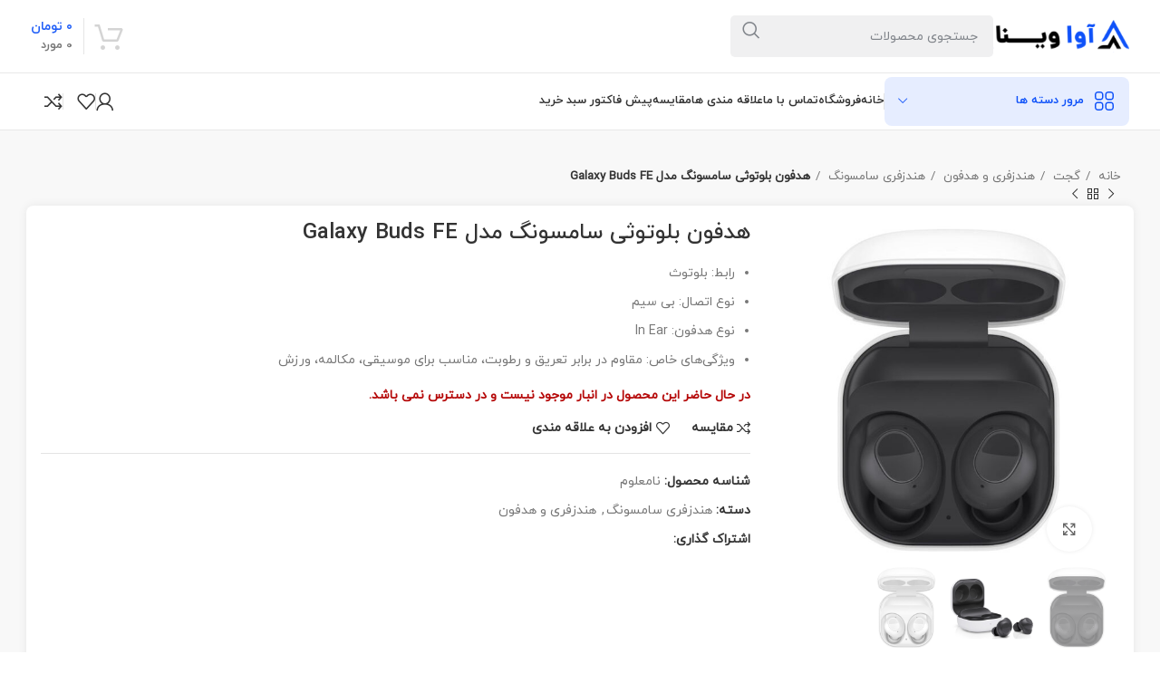

--- FILE ---
content_type: text/html; charset=UTF-8
request_url: https://avavina.com/product/%D9%87%D8%AF%D9%81%D9%88%D9%86-%D8%A8%D9%84%D9%88%D8%AA%D9%88%D8%AB%DB%8C-%D8%B3%D8%A7%D9%85%D8%B3%D9%88%D9%86%DA%AF-%D9%85%D8%AF%D9%84-galaxy-buds-fe/
body_size: 52143
content:

<!DOCTYPE html>
<html dir="rtl" lang="fa-IR">
<head><meta charset="UTF-8"><script>if(navigator.userAgent.match(/MSIE|Internet Explorer/i)||navigator.userAgent.match(/Trident\/7\..*?rv:11/i)){var href=document.location.href;if(!href.match(/[?&]nowprocket/)){if(href.indexOf("?")==-1){if(href.indexOf("#")==-1){document.location.href=href+"?nowprocket=1"}else{document.location.href=href.replace("#","?nowprocket=1#")}}else{if(href.indexOf("#")==-1){document.location.href=href+"&nowprocket=1"}else{document.location.href=href.replace("#","&nowprocket=1#")}}}}</script><script>(()=>{class RocketLazyLoadScripts{constructor(){this.v="2.0.4",this.userEvents=["keydown","keyup","mousedown","mouseup","mousemove","mouseover","mouseout","touchmove","touchstart","touchend","touchcancel","wheel","click","dblclick","input"],this.attributeEvents=["onblur","onclick","oncontextmenu","ondblclick","onfocus","onmousedown","onmouseenter","onmouseleave","onmousemove","onmouseout","onmouseover","onmouseup","onmousewheel","onscroll","onsubmit"]}async t(){this.i(),this.o(),/iP(ad|hone)/.test(navigator.userAgent)&&this.h(),this.u(),this.l(this),this.m(),this.k(this),this.p(this),this._(),await Promise.all([this.R(),this.L()]),this.lastBreath=Date.now(),this.S(this),this.P(),this.D(),this.O(),this.M(),await this.C(this.delayedScripts.normal),await this.C(this.delayedScripts.defer),await this.C(this.delayedScripts.async),await this.T(),await this.F(),await this.j(),await this.A(),window.dispatchEvent(new Event("rocket-allScriptsLoaded")),this.everythingLoaded=!0,this.lastTouchEnd&&await new Promise(t=>setTimeout(t,500-Date.now()+this.lastTouchEnd)),this.I(),this.H(),this.U(),this.W()}i(){this.CSPIssue=sessionStorage.getItem("rocketCSPIssue"),document.addEventListener("securitypolicyviolation",t=>{this.CSPIssue||"script-src-elem"!==t.violatedDirective||"data"!==t.blockedURI||(this.CSPIssue=!0,sessionStorage.setItem("rocketCSPIssue",!0))},{isRocket:!0})}o(){window.addEventListener("pageshow",t=>{this.persisted=t.persisted,this.realWindowLoadedFired=!0},{isRocket:!0}),window.addEventListener("pagehide",()=>{this.onFirstUserAction=null},{isRocket:!0})}h(){let t;function e(e){t=e}window.addEventListener("touchstart",e,{isRocket:!0}),window.addEventListener("touchend",function i(o){o.changedTouches[0]&&t.changedTouches[0]&&Math.abs(o.changedTouches[0].pageX-t.changedTouches[0].pageX)<10&&Math.abs(o.changedTouches[0].pageY-t.changedTouches[0].pageY)<10&&o.timeStamp-t.timeStamp<200&&(window.removeEventListener("touchstart",e,{isRocket:!0}),window.removeEventListener("touchend",i,{isRocket:!0}),"INPUT"===o.target.tagName&&"text"===o.target.type||(o.target.dispatchEvent(new TouchEvent("touchend",{target:o.target,bubbles:!0})),o.target.dispatchEvent(new MouseEvent("mouseover",{target:o.target,bubbles:!0})),o.target.dispatchEvent(new PointerEvent("click",{target:o.target,bubbles:!0,cancelable:!0,detail:1,clientX:o.changedTouches[0].clientX,clientY:o.changedTouches[0].clientY})),event.preventDefault()))},{isRocket:!0})}q(t){this.userActionTriggered||("mousemove"!==t.type||this.firstMousemoveIgnored?"keyup"===t.type||"mouseover"===t.type||"mouseout"===t.type||(this.userActionTriggered=!0,this.onFirstUserAction&&this.onFirstUserAction()):this.firstMousemoveIgnored=!0),"click"===t.type&&t.preventDefault(),t.stopPropagation(),t.stopImmediatePropagation(),"touchstart"===this.lastEvent&&"touchend"===t.type&&(this.lastTouchEnd=Date.now()),"click"===t.type&&(this.lastTouchEnd=0),this.lastEvent=t.type,t.composedPath&&t.composedPath()[0].getRootNode()instanceof ShadowRoot&&(t.rocketTarget=t.composedPath()[0]),this.savedUserEvents.push(t)}u(){this.savedUserEvents=[],this.userEventHandler=this.q.bind(this),this.userEvents.forEach(t=>window.addEventListener(t,this.userEventHandler,{passive:!1,isRocket:!0})),document.addEventListener("visibilitychange",this.userEventHandler,{isRocket:!0})}U(){this.userEvents.forEach(t=>window.removeEventListener(t,this.userEventHandler,{passive:!1,isRocket:!0})),document.removeEventListener("visibilitychange",this.userEventHandler,{isRocket:!0}),this.savedUserEvents.forEach(t=>{(t.rocketTarget||t.target).dispatchEvent(new window[t.constructor.name](t.type,t))})}m(){const t="return false",e=Array.from(this.attributeEvents,t=>"data-rocket-"+t),i="["+this.attributeEvents.join("],[")+"]",o="[data-rocket-"+this.attributeEvents.join("],[data-rocket-")+"]",s=(e,i,o)=>{o&&o!==t&&(e.setAttribute("data-rocket-"+i,o),e["rocket"+i]=new Function("event",o),e.setAttribute(i,t))};new MutationObserver(t=>{for(const n of t)"attributes"===n.type&&(n.attributeName.startsWith("data-rocket-")||this.everythingLoaded?n.attributeName.startsWith("data-rocket-")&&this.everythingLoaded&&this.N(n.target,n.attributeName.substring(12)):s(n.target,n.attributeName,n.target.getAttribute(n.attributeName))),"childList"===n.type&&n.addedNodes.forEach(t=>{if(t.nodeType===Node.ELEMENT_NODE)if(this.everythingLoaded)for(const i of[t,...t.querySelectorAll(o)])for(const t of i.getAttributeNames())e.includes(t)&&this.N(i,t.substring(12));else for(const e of[t,...t.querySelectorAll(i)])for(const t of e.getAttributeNames())this.attributeEvents.includes(t)&&s(e,t,e.getAttribute(t))})}).observe(document,{subtree:!0,childList:!0,attributeFilter:[...this.attributeEvents,...e]})}I(){this.attributeEvents.forEach(t=>{document.querySelectorAll("[data-rocket-"+t+"]").forEach(e=>{this.N(e,t)})})}N(t,e){const i=t.getAttribute("data-rocket-"+e);i&&(t.setAttribute(e,i),t.removeAttribute("data-rocket-"+e))}k(t){Object.defineProperty(HTMLElement.prototype,"onclick",{get(){return this.rocketonclick||null},set(e){this.rocketonclick=e,this.setAttribute(t.everythingLoaded?"onclick":"data-rocket-onclick","this.rocketonclick(event)")}})}S(t){function e(e,i){let o=e[i];e[i]=null,Object.defineProperty(e,i,{get:()=>o,set(s){t.everythingLoaded?o=s:e["rocket"+i]=o=s}})}e(document,"onreadystatechange"),e(window,"onload"),e(window,"onpageshow");try{Object.defineProperty(document,"readyState",{get:()=>t.rocketReadyState,set(e){t.rocketReadyState=e},configurable:!0}),document.readyState="loading"}catch(t){console.log("WPRocket DJE readyState conflict, bypassing")}}l(t){this.originalAddEventListener=EventTarget.prototype.addEventListener,this.originalRemoveEventListener=EventTarget.prototype.removeEventListener,this.savedEventListeners=[],EventTarget.prototype.addEventListener=function(e,i,o){o&&o.isRocket||!t.B(e,this)&&!t.userEvents.includes(e)||t.B(e,this)&&!t.userActionTriggered||e.startsWith("rocket-")||t.everythingLoaded?t.originalAddEventListener.call(this,e,i,o):(t.savedEventListeners.push({target:this,remove:!1,type:e,func:i,options:o}),"mouseenter"!==e&&"mouseleave"!==e||t.originalAddEventListener.call(this,e,t.savedUserEvents.push,o))},EventTarget.prototype.removeEventListener=function(e,i,o){o&&o.isRocket||!t.B(e,this)&&!t.userEvents.includes(e)||t.B(e,this)&&!t.userActionTriggered||e.startsWith("rocket-")||t.everythingLoaded?t.originalRemoveEventListener.call(this,e,i,o):t.savedEventListeners.push({target:this,remove:!0,type:e,func:i,options:o})}}J(t,e){this.savedEventListeners=this.savedEventListeners.filter(i=>{let o=i.type,s=i.target||window;return e!==o||t!==s||(this.B(o,s)&&(i.type="rocket-"+o),this.$(i),!1)})}H(){EventTarget.prototype.addEventListener=this.originalAddEventListener,EventTarget.prototype.removeEventListener=this.originalRemoveEventListener,this.savedEventListeners.forEach(t=>this.$(t))}$(t){t.remove?this.originalRemoveEventListener.call(t.target,t.type,t.func,t.options):this.originalAddEventListener.call(t.target,t.type,t.func,t.options)}p(t){let e;function i(e){return t.everythingLoaded?e:e.split(" ").map(t=>"load"===t||t.startsWith("load.")?"rocket-jquery-load":t).join(" ")}function o(o){function s(e){const s=o.fn[e];o.fn[e]=o.fn.init.prototype[e]=function(){return this[0]===window&&t.userActionTriggered&&("string"==typeof arguments[0]||arguments[0]instanceof String?arguments[0]=i(arguments[0]):"object"==typeof arguments[0]&&Object.keys(arguments[0]).forEach(t=>{const e=arguments[0][t];delete arguments[0][t],arguments[0][i(t)]=e})),s.apply(this,arguments),this}}if(o&&o.fn&&!t.allJQueries.includes(o)){const e={DOMContentLoaded:[],"rocket-DOMContentLoaded":[]};for(const t in e)document.addEventListener(t,()=>{e[t].forEach(t=>t())},{isRocket:!0});o.fn.ready=o.fn.init.prototype.ready=function(i){function s(){parseInt(o.fn.jquery)>2?setTimeout(()=>i.bind(document)(o)):i.bind(document)(o)}return"function"==typeof i&&(t.realDomReadyFired?!t.userActionTriggered||t.fauxDomReadyFired?s():e["rocket-DOMContentLoaded"].push(s):e.DOMContentLoaded.push(s)),o([])},s("on"),s("one"),s("off"),t.allJQueries.push(o)}e=o}t.allJQueries=[],o(window.jQuery),Object.defineProperty(window,"jQuery",{get:()=>e,set(t){o(t)}})}P(){const t=new Map;document.write=document.writeln=function(e){const i=document.currentScript,o=document.createRange(),s=i.parentElement;let n=t.get(i);void 0===n&&(n=i.nextSibling,t.set(i,n));const c=document.createDocumentFragment();o.setStart(c,0),c.appendChild(o.createContextualFragment(e)),s.insertBefore(c,n)}}async R(){return new Promise(t=>{this.userActionTriggered?t():this.onFirstUserAction=t})}async L(){return new Promise(t=>{document.addEventListener("DOMContentLoaded",()=>{this.realDomReadyFired=!0,t()},{isRocket:!0})})}async j(){return this.realWindowLoadedFired?Promise.resolve():new Promise(t=>{window.addEventListener("load",t,{isRocket:!0})})}M(){this.pendingScripts=[];this.scriptsMutationObserver=new MutationObserver(t=>{for(const e of t)e.addedNodes.forEach(t=>{"SCRIPT"!==t.tagName||t.noModule||t.isWPRocket||this.pendingScripts.push({script:t,promise:new Promise(e=>{const i=()=>{const i=this.pendingScripts.findIndex(e=>e.script===t);i>=0&&this.pendingScripts.splice(i,1),e()};t.addEventListener("load",i,{isRocket:!0}),t.addEventListener("error",i,{isRocket:!0}),setTimeout(i,1e3)})})})}),this.scriptsMutationObserver.observe(document,{childList:!0,subtree:!0})}async F(){await this.X(),this.pendingScripts.length?(await this.pendingScripts[0].promise,await this.F()):this.scriptsMutationObserver.disconnect()}D(){this.delayedScripts={normal:[],async:[],defer:[]},document.querySelectorAll("script[type$=rocketlazyloadscript]").forEach(t=>{t.hasAttribute("data-rocket-src")?t.hasAttribute("async")&&!1!==t.async?this.delayedScripts.async.push(t):t.hasAttribute("defer")&&!1!==t.defer||"module"===t.getAttribute("data-rocket-type")?this.delayedScripts.defer.push(t):this.delayedScripts.normal.push(t):this.delayedScripts.normal.push(t)})}async _(){await this.L();let t=[];document.querySelectorAll("script[type$=rocketlazyloadscript][data-rocket-src]").forEach(e=>{let i=e.getAttribute("data-rocket-src");if(i&&!i.startsWith("data:")){i.startsWith("//")&&(i=location.protocol+i);try{const o=new URL(i).origin;o!==location.origin&&t.push({src:o,crossOrigin:e.crossOrigin||"module"===e.getAttribute("data-rocket-type")})}catch(t){}}}),t=[...new Map(t.map(t=>[JSON.stringify(t),t])).values()],this.Y(t,"preconnect")}async G(t){if(await this.K(),!0!==t.noModule||!("noModule"in HTMLScriptElement.prototype))return new Promise(e=>{let i;function o(){(i||t).setAttribute("data-rocket-status","executed"),e()}try{if(navigator.userAgent.includes("Firefox/")||""===navigator.vendor||this.CSPIssue)i=document.createElement("script"),[...t.attributes].forEach(t=>{let e=t.nodeName;"type"!==e&&("data-rocket-type"===e&&(e="type"),"data-rocket-src"===e&&(e="src"),i.setAttribute(e,t.nodeValue))}),t.text&&(i.text=t.text),t.nonce&&(i.nonce=t.nonce),i.hasAttribute("src")?(i.addEventListener("load",o,{isRocket:!0}),i.addEventListener("error",()=>{i.setAttribute("data-rocket-status","failed-network"),e()},{isRocket:!0}),setTimeout(()=>{i.isConnected||e()},1)):(i.text=t.text,o()),i.isWPRocket=!0,t.parentNode.replaceChild(i,t);else{const i=t.getAttribute("data-rocket-type"),s=t.getAttribute("data-rocket-src");i?(t.type=i,t.removeAttribute("data-rocket-type")):t.removeAttribute("type"),t.addEventListener("load",o,{isRocket:!0}),t.addEventListener("error",i=>{this.CSPIssue&&i.target.src.startsWith("data:")?(console.log("WPRocket: CSP fallback activated"),t.removeAttribute("src"),this.G(t).then(e)):(t.setAttribute("data-rocket-status","failed-network"),e())},{isRocket:!0}),s?(t.fetchPriority="high",t.removeAttribute("data-rocket-src"),t.src=s):t.src="data:text/javascript;base64,"+window.btoa(unescape(encodeURIComponent(t.text)))}}catch(i){t.setAttribute("data-rocket-status","failed-transform"),e()}});t.setAttribute("data-rocket-status","skipped")}async C(t){const e=t.shift();return e?(e.isConnected&&await this.G(e),this.C(t)):Promise.resolve()}O(){this.Y([...this.delayedScripts.normal,...this.delayedScripts.defer,...this.delayedScripts.async],"preload")}Y(t,e){this.trash=this.trash||[];let i=!0;var o=document.createDocumentFragment();t.forEach(t=>{const s=t.getAttribute&&t.getAttribute("data-rocket-src")||t.src;if(s&&!s.startsWith("data:")){const n=document.createElement("link");n.href=s,n.rel=e,"preconnect"!==e&&(n.as="script",n.fetchPriority=i?"high":"low"),t.getAttribute&&"module"===t.getAttribute("data-rocket-type")&&(n.crossOrigin=!0),t.crossOrigin&&(n.crossOrigin=t.crossOrigin),t.integrity&&(n.integrity=t.integrity),t.nonce&&(n.nonce=t.nonce),o.appendChild(n),this.trash.push(n),i=!1}}),document.head.appendChild(o)}W(){this.trash.forEach(t=>t.remove())}async T(){try{document.readyState="interactive"}catch(t){}this.fauxDomReadyFired=!0;try{await this.K(),this.J(document,"readystatechange"),document.dispatchEvent(new Event("rocket-readystatechange")),await this.K(),document.rocketonreadystatechange&&document.rocketonreadystatechange(),await this.K(),this.J(document,"DOMContentLoaded"),document.dispatchEvent(new Event("rocket-DOMContentLoaded")),await this.K(),this.J(window,"DOMContentLoaded"),window.dispatchEvent(new Event("rocket-DOMContentLoaded"))}catch(t){console.error(t)}}async A(){try{document.readyState="complete"}catch(t){}try{await this.K(),this.J(document,"readystatechange"),document.dispatchEvent(new Event("rocket-readystatechange")),await this.K(),document.rocketonreadystatechange&&document.rocketonreadystatechange(),await this.K(),this.J(window,"load"),window.dispatchEvent(new Event("rocket-load")),await this.K(),window.rocketonload&&window.rocketonload(),await this.K(),this.allJQueries.forEach(t=>t(window).trigger("rocket-jquery-load")),await this.K(),this.J(window,"pageshow");const t=new Event("rocket-pageshow");t.persisted=this.persisted,window.dispatchEvent(t),await this.K(),window.rocketonpageshow&&window.rocketonpageshow({persisted:this.persisted})}catch(t){console.error(t)}}async K(){Date.now()-this.lastBreath>45&&(await this.X(),this.lastBreath=Date.now())}async X(){return document.hidden?new Promise(t=>setTimeout(t)):new Promise(t=>requestAnimationFrame(t))}B(t,e){return e===document&&"readystatechange"===t||(e===document&&"DOMContentLoaded"===t||(e===window&&"DOMContentLoaded"===t||(e===window&&"load"===t||e===window&&"pageshow"===t)))}static run(){(new RocketLazyLoadScripts).t()}}RocketLazyLoadScripts.run()})();</script>
	
	<link rel="profile" href="https://gmpg.org/xfn/11">
	<link rel="pingback" href="https://avavina.com/xmlrpc.php">
<meta name="enamad" content="323618" />
	<meta name='robots' content='index, follow, max-image-preview:large, max-snippet:-1, max-video-preview:-1' />
	<style>img:is([sizes="auto" i], [sizes^="auto," i]) { contain-intrinsic-size: 3000px 1500px }</style>
	
	<!-- This site is optimized with the Yoast SEO plugin v21.7 - https://yoast.com/wordpress/plugins/seo/ -->
	<title>هدفون بلوتوثی سامسونگ مدل Galaxy Buds FE - فروشگاه آوا وینا</title>
	<link rel="canonical" href="https://avavina.com/product/هدفون-بلوتوثی-سامسونگ-مدل-galaxy-buds-fe/" />
	<meta property="og:locale" content="fa_IR" />
	<meta property="og:type" content="article" />
	<meta property="og:title" content="هدفون بلوتوثی سامسونگ مدل Galaxy Buds FE - فروشگاه آوا وینا" />
	<meta property="og:description" content="رابط: بلوتوث  نوع اتصال: بی سیم  نوع هدفون: In Ear  ویژگی‌های خاص: مقاوم در برابر تعریق و رطوبت، مناسب برای موسیقی، مکالمه، ورزش" />
	<meta property="og:url" content="https://avavina.com/product/هدفون-بلوتوثی-سامسونگ-مدل-galaxy-buds-fe/" />
	<meta property="og:site_name" content="فروشگاه آوا وینا" />
	<meta property="article:modified_time" content="2024-09-11T09:10:50+00:00" />
	<meta property="og:image" content="https://avavina.com/wp-content/uploads/2023/12/f8bef20f98d4f55d7c49ae1329dfe144b11e8883_1698223164.jpeg" />
	<meta property="og:image:width" content="800" />
	<meta property="og:image:height" content="800" />
	<meta property="og:image:type" content="image/jpeg" />
	<meta name="twitter:card" content="summary_large_image" />
	<meta name="twitter:label1" content="زمان تقریبی برای خواندن" />
	<meta name="twitter:data1" content="2 دقیقه" />
	<script type="application/ld+json" class="yoast-schema-graph">{"@context":"https://schema.org","@graph":[{"@type":"WebPage","@id":"https://avavina.com/product/%d9%87%d8%af%d9%81%d9%88%d9%86-%d8%a8%d9%84%d9%88%d8%aa%d9%88%d8%ab%db%8c-%d8%b3%d8%a7%d9%85%d8%b3%d9%88%d9%86%da%af-%d9%85%d8%af%d9%84-galaxy-buds-fe/","url":"https://avavina.com/product/%d9%87%d8%af%d9%81%d9%88%d9%86-%d8%a8%d9%84%d9%88%d8%aa%d9%88%d8%ab%db%8c-%d8%b3%d8%a7%d9%85%d8%b3%d9%88%d9%86%da%af-%d9%85%d8%af%d9%84-galaxy-buds-fe/","name":"هدفون بلوتوثی سامسونگ مدل Galaxy Buds FE - فروشگاه آوا وینا","isPartOf":{"@id":"https://avavina.com/#website"},"primaryImageOfPage":{"@id":"https://avavina.com/product/%d9%87%d8%af%d9%81%d9%88%d9%86-%d8%a8%d9%84%d9%88%d8%aa%d9%88%d8%ab%db%8c-%d8%b3%d8%a7%d9%85%d8%b3%d9%88%d9%86%da%af-%d9%85%d8%af%d9%84-galaxy-buds-fe/#primaryimage"},"image":{"@id":"https://avavina.com/product/%d9%87%d8%af%d9%81%d9%88%d9%86-%d8%a8%d9%84%d9%88%d8%aa%d9%88%d8%ab%db%8c-%d8%b3%d8%a7%d9%85%d8%b3%d9%88%d9%86%da%af-%d9%85%d8%af%d9%84-galaxy-buds-fe/#primaryimage"},"thumbnailUrl":"https://avavina.com/wp-content/uploads/2023/12/f8bef20f98d4f55d7c49ae1329dfe144b11e8883_1698223164.jpeg","datePublished":"2023-12-24T10:29:23+00:00","dateModified":"2024-09-11T09:10:50+00:00","breadcrumb":{"@id":"https://avavina.com/product/%d9%87%d8%af%d9%81%d9%88%d9%86-%d8%a8%d9%84%d9%88%d8%aa%d9%88%d8%ab%db%8c-%d8%b3%d8%a7%d9%85%d8%b3%d9%88%d9%86%da%af-%d9%85%d8%af%d9%84-galaxy-buds-fe/#breadcrumb"},"inLanguage":"fa-IR","potentialAction":[{"@type":"ReadAction","target":["https://avavina.com/product/%d9%87%d8%af%d9%81%d9%88%d9%86-%d8%a8%d9%84%d9%88%d8%aa%d9%88%d8%ab%db%8c-%d8%b3%d8%a7%d9%85%d8%b3%d9%88%d9%86%da%af-%d9%85%d8%af%d9%84-galaxy-buds-fe/"]}]},{"@type":"ImageObject","inLanguage":"fa-IR","@id":"https://avavina.com/product/%d9%87%d8%af%d9%81%d9%88%d9%86-%d8%a8%d9%84%d9%88%d8%aa%d9%88%d8%ab%db%8c-%d8%b3%d8%a7%d9%85%d8%b3%d9%88%d9%86%da%af-%d9%85%d8%af%d9%84-galaxy-buds-fe/#primaryimage","url":"https://avavina.com/wp-content/uploads/2023/12/f8bef20f98d4f55d7c49ae1329dfe144b11e8883_1698223164.jpeg","contentUrl":"https://avavina.com/wp-content/uploads/2023/12/f8bef20f98d4f55d7c49ae1329dfe144b11e8883_1698223164.jpeg","width":800,"height":800},{"@type":"BreadcrumbList","@id":"https://avavina.com/product/%d9%87%d8%af%d9%81%d9%88%d9%86-%d8%a8%d9%84%d9%88%d8%aa%d9%88%d8%ab%db%8c-%d8%b3%d8%a7%d9%85%d8%b3%d9%88%d9%86%da%af-%d9%85%d8%af%d9%84-galaxy-buds-fe/#breadcrumb","itemListElement":[{"@type":"ListItem","position":1,"name":"خانه","item":"https://avavina.com/"},{"@type":"ListItem","position":2,"name":"فروشگاه","item":"https://avavina.com/shop/"},{"@type":"ListItem","position":3,"name":"هدفون بلوتوثی سامسونگ مدل Galaxy Buds FE"}]},{"@type":"WebSite","@id":"https://avavina.com/#website","url":"https://avavina.com/","name":"فروشگاه آوا وینا","description":"","potentialAction":[{"@type":"SearchAction","target":{"@type":"EntryPoint","urlTemplate":"https://avavina.com/?s={search_term_string}"},"query-input":"required name=search_term_string"}],"inLanguage":"fa-IR"}]}</script>
	<!-- / Yoast SEO plugin. -->



<link rel="alternate" type="application/rss+xml" title="فروشگاه آوا وینا &raquo; خوراک" href="https://avavina.com/feed/" />
<link rel="alternate" type="application/rss+xml" title="فروشگاه آوا وینا &raquo; خوراک دیدگاه‌ها" href="https://avavina.com/comments/feed/" />
<link rel="alternate" type="application/rss+xml" title="فروشگاه آوا وینا &raquo; هدفون بلوتوثی سامسونگ مدل Galaxy Buds FE خوراک دیدگاه‌ها" href="https://avavina.com/product/%d9%87%d8%af%d9%81%d9%88%d9%86-%d8%a8%d9%84%d9%88%d8%aa%d9%88%d8%ab%db%8c-%d8%b3%d8%a7%d9%85%d8%b3%d9%88%d9%86%da%af-%d9%85%d8%af%d9%84-galaxy-buds-fe/feed/" />
<link rel='stylesheet' id='wp-block-library-rtl-css' href='https://avavina.com/wp-includes/css/dist/block-library/style-rtl.min.css?ver=6.8.3' type='text/css' media='all' />
<style id='classic-theme-styles-inline-css' type='text/css'>
/*! This file is auto-generated */
.wp-block-button__link{color:#fff;background-color:#32373c;border-radius:9999px;box-shadow:none;text-decoration:none;padding:calc(.667em + 2px) calc(1.333em + 2px);font-size:1.125em}.wp-block-file__button{background:#32373c;color:#fff;text-decoration:none}
</style>
<style id='global-styles-inline-css' type='text/css'>
:root{--wp--preset--aspect-ratio--square: 1;--wp--preset--aspect-ratio--4-3: 4/3;--wp--preset--aspect-ratio--3-4: 3/4;--wp--preset--aspect-ratio--3-2: 3/2;--wp--preset--aspect-ratio--2-3: 2/3;--wp--preset--aspect-ratio--16-9: 16/9;--wp--preset--aspect-ratio--9-16: 9/16;--wp--preset--color--black: #000000;--wp--preset--color--cyan-bluish-gray: #abb8c3;--wp--preset--color--white: #ffffff;--wp--preset--color--pale-pink: #f78da7;--wp--preset--color--vivid-red: #cf2e2e;--wp--preset--color--luminous-vivid-orange: #ff6900;--wp--preset--color--luminous-vivid-amber: #fcb900;--wp--preset--color--light-green-cyan: #7bdcb5;--wp--preset--color--vivid-green-cyan: #00d084;--wp--preset--color--pale-cyan-blue: #8ed1fc;--wp--preset--color--vivid-cyan-blue: #0693e3;--wp--preset--color--vivid-purple: #9b51e0;--wp--preset--gradient--vivid-cyan-blue-to-vivid-purple: linear-gradient(135deg,rgba(6,147,227,1) 0%,rgb(155,81,224) 100%);--wp--preset--gradient--light-green-cyan-to-vivid-green-cyan: linear-gradient(135deg,rgb(122,220,180) 0%,rgb(0,208,130) 100%);--wp--preset--gradient--luminous-vivid-amber-to-luminous-vivid-orange: linear-gradient(135deg,rgba(252,185,0,1) 0%,rgba(255,105,0,1) 100%);--wp--preset--gradient--luminous-vivid-orange-to-vivid-red: linear-gradient(135deg,rgba(255,105,0,1) 0%,rgb(207,46,46) 100%);--wp--preset--gradient--very-light-gray-to-cyan-bluish-gray: linear-gradient(135deg,rgb(238,238,238) 0%,rgb(169,184,195) 100%);--wp--preset--gradient--cool-to-warm-spectrum: linear-gradient(135deg,rgb(74,234,220) 0%,rgb(151,120,209) 20%,rgb(207,42,186) 40%,rgb(238,44,130) 60%,rgb(251,105,98) 80%,rgb(254,248,76) 100%);--wp--preset--gradient--blush-light-purple: linear-gradient(135deg,rgb(255,206,236) 0%,rgb(152,150,240) 100%);--wp--preset--gradient--blush-bordeaux: linear-gradient(135deg,rgb(254,205,165) 0%,rgb(254,45,45) 50%,rgb(107,0,62) 100%);--wp--preset--gradient--luminous-dusk: linear-gradient(135deg,rgb(255,203,112) 0%,rgb(199,81,192) 50%,rgb(65,88,208) 100%);--wp--preset--gradient--pale-ocean: linear-gradient(135deg,rgb(255,245,203) 0%,rgb(182,227,212) 50%,rgb(51,167,181) 100%);--wp--preset--gradient--electric-grass: linear-gradient(135deg,rgb(202,248,128) 0%,rgb(113,206,126) 100%);--wp--preset--gradient--midnight: linear-gradient(135deg,rgb(2,3,129) 0%,rgb(40,116,252) 100%);--wp--preset--font-size--small: 13px;--wp--preset--font-size--medium: 20px;--wp--preset--font-size--large: 36px;--wp--preset--font-size--x-large: 42px;--wp--preset--font-family--inter: "Inter", sans-serif;--wp--preset--font-family--cardo: Cardo;--wp--preset--spacing--20: 0.44rem;--wp--preset--spacing--30: 0.67rem;--wp--preset--spacing--40: 1rem;--wp--preset--spacing--50: 1.5rem;--wp--preset--spacing--60: 2.25rem;--wp--preset--spacing--70: 3.38rem;--wp--preset--spacing--80: 5.06rem;--wp--preset--shadow--natural: 6px 6px 9px rgba(0, 0, 0, 0.2);--wp--preset--shadow--deep: 12px 12px 50px rgba(0, 0, 0, 0.4);--wp--preset--shadow--sharp: 6px 6px 0px rgba(0, 0, 0, 0.2);--wp--preset--shadow--outlined: 6px 6px 0px -3px rgba(255, 255, 255, 1), 6px 6px rgba(0, 0, 0, 1);--wp--preset--shadow--crisp: 6px 6px 0px rgba(0, 0, 0, 1);}:where(.is-layout-flex){gap: 0.5em;}:where(.is-layout-grid){gap: 0.5em;}body .is-layout-flex{display: flex;}.is-layout-flex{flex-wrap: wrap;align-items: center;}.is-layout-flex > :is(*, div){margin: 0;}body .is-layout-grid{display: grid;}.is-layout-grid > :is(*, div){margin: 0;}:where(.wp-block-columns.is-layout-flex){gap: 2em;}:where(.wp-block-columns.is-layout-grid){gap: 2em;}:where(.wp-block-post-template.is-layout-flex){gap: 1.25em;}:where(.wp-block-post-template.is-layout-grid){gap: 1.25em;}.has-black-color{color: var(--wp--preset--color--black) !important;}.has-cyan-bluish-gray-color{color: var(--wp--preset--color--cyan-bluish-gray) !important;}.has-white-color{color: var(--wp--preset--color--white) !important;}.has-pale-pink-color{color: var(--wp--preset--color--pale-pink) !important;}.has-vivid-red-color{color: var(--wp--preset--color--vivid-red) !important;}.has-luminous-vivid-orange-color{color: var(--wp--preset--color--luminous-vivid-orange) !important;}.has-luminous-vivid-amber-color{color: var(--wp--preset--color--luminous-vivid-amber) !important;}.has-light-green-cyan-color{color: var(--wp--preset--color--light-green-cyan) !important;}.has-vivid-green-cyan-color{color: var(--wp--preset--color--vivid-green-cyan) !important;}.has-pale-cyan-blue-color{color: var(--wp--preset--color--pale-cyan-blue) !important;}.has-vivid-cyan-blue-color{color: var(--wp--preset--color--vivid-cyan-blue) !important;}.has-vivid-purple-color{color: var(--wp--preset--color--vivid-purple) !important;}.has-black-background-color{background-color: var(--wp--preset--color--black) !important;}.has-cyan-bluish-gray-background-color{background-color: var(--wp--preset--color--cyan-bluish-gray) !important;}.has-white-background-color{background-color: var(--wp--preset--color--white) !important;}.has-pale-pink-background-color{background-color: var(--wp--preset--color--pale-pink) !important;}.has-vivid-red-background-color{background-color: var(--wp--preset--color--vivid-red) !important;}.has-luminous-vivid-orange-background-color{background-color: var(--wp--preset--color--luminous-vivid-orange) !important;}.has-luminous-vivid-amber-background-color{background-color: var(--wp--preset--color--luminous-vivid-amber) !important;}.has-light-green-cyan-background-color{background-color: var(--wp--preset--color--light-green-cyan) !important;}.has-vivid-green-cyan-background-color{background-color: var(--wp--preset--color--vivid-green-cyan) !important;}.has-pale-cyan-blue-background-color{background-color: var(--wp--preset--color--pale-cyan-blue) !important;}.has-vivid-cyan-blue-background-color{background-color: var(--wp--preset--color--vivid-cyan-blue) !important;}.has-vivid-purple-background-color{background-color: var(--wp--preset--color--vivid-purple) !important;}.has-black-border-color{border-color: var(--wp--preset--color--black) !important;}.has-cyan-bluish-gray-border-color{border-color: var(--wp--preset--color--cyan-bluish-gray) !important;}.has-white-border-color{border-color: var(--wp--preset--color--white) !important;}.has-pale-pink-border-color{border-color: var(--wp--preset--color--pale-pink) !important;}.has-vivid-red-border-color{border-color: var(--wp--preset--color--vivid-red) !important;}.has-luminous-vivid-orange-border-color{border-color: var(--wp--preset--color--luminous-vivid-orange) !important;}.has-luminous-vivid-amber-border-color{border-color: var(--wp--preset--color--luminous-vivid-amber) !important;}.has-light-green-cyan-border-color{border-color: var(--wp--preset--color--light-green-cyan) !important;}.has-vivid-green-cyan-border-color{border-color: var(--wp--preset--color--vivid-green-cyan) !important;}.has-pale-cyan-blue-border-color{border-color: var(--wp--preset--color--pale-cyan-blue) !important;}.has-vivid-cyan-blue-border-color{border-color: var(--wp--preset--color--vivid-cyan-blue) !important;}.has-vivid-purple-border-color{border-color: var(--wp--preset--color--vivid-purple) !important;}.has-vivid-cyan-blue-to-vivid-purple-gradient-background{background: var(--wp--preset--gradient--vivid-cyan-blue-to-vivid-purple) !important;}.has-light-green-cyan-to-vivid-green-cyan-gradient-background{background: var(--wp--preset--gradient--light-green-cyan-to-vivid-green-cyan) !important;}.has-luminous-vivid-amber-to-luminous-vivid-orange-gradient-background{background: var(--wp--preset--gradient--luminous-vivid-amber-to-luminous-vivid-orange) !important;}.has-luminous-vivid-orange-to-vivid-red-gradient-background{background: var(--wp--preset--gradient--luminous-vivid-orange-to-vivid-red) !important;}.has-very-light-gray-to-cyan-bluish-gray-gradient-background{background: var(--wp--preset--gradient--very-light-gray-to-cyan-bluish-gray) !important;}.has-cool-to-warm-spectrum-gradient-background{background: var(--wp--preset--gradient--cool-to-warm-spectrum) !important;}.has-blush-light-purple-gradient-background{background: var(--wp--preset--gradient--blush-light-purple) !important;}.has-blush-bordeaux-gradient-background{background: var(--wp--preset--gradient--blush-bordeaux) !important;}.has-luminous-dusk-gradient-background{background: var(--wp--preset--gradient--luminous-dusk) !important;}.has-pale-ocean-gradient-background{background: var(--wp--preset--gradient--pale-ocean) !important;}.has-electric-grass-gradient-background{background: var(--wp--preset--gradient--electric-grass) !important;}.has-midnight-gradient-background{background: var(--wp--preset--gradient--midnight) !important;}.has-small-font-size{font-size: var(--wp--preset--font-size--small) !important;}.has-medium-font-size{font-size: var(--wp--preset--font-size--medium) !important;}.has-large-font-size{font-size: var(--wp--preset--font-size--large) !important;}.has-x-large-font-size{font-size: var(--wp--preset--font-size--x-large) !important;}
:where(.wp-block-post-template.is-layout-flex){gap: 1.25em;}:where(.wp-block-post-template.is-layout-grid){gap: 1.25em;}
:where(.wp-block-columns.is-layout-flex){gap: 2em;}:where(.wp-block-columns.is-layout-grid){gap: 2em;}
:root :where(.wp-block-pullquote){font-size: 1.5em;line-height: 1.6;}
</style>
<link data-minify="1" rel='stylesheet' id='acoplw-style-css' href='https://avavina.com/wp-content/cache/min/1/wp-content/plugins/aco-product-labels-for-woocommerce/assets/css/frontend.css?ver=1763621435' type='text/css' media='all' />
<link data-minify="1" rel='stylesheet' id='sadad_woo_user-css' href='https://avavina.com/wp-content/cache/min/1/wp-content/plugins/saman-woocommerce2/assets/user_style.css?ver=1763621435' type='text/css' media='all' />
<style id='woocommerce-inline-inline-css' type='text/css'>
.woocommerce form .form-row .required { visibility: visible; }
</style>
<link rel='stylesheet' id='elementor-frontend-css' href='https://avavina.com/wp-content/plugins/elementor/assets/css/frontend-rtl.min.css?ver=3.33.0' type='text/css' media='all' />
<link data-minify="1" rel='stylesheet' id='elementor-post-7-css' href='https://avavina.com/wp-content/cache/min/1/wp-content/uploads/elementor/css/post-7.css?ver=1763621435' type='text/css' media='all' />
<link rel='stylesheet' id='elementor-pro-css' href='https://avavina.com/wp-content/plugins/elementor-pro/assets/css/frontend-rtl.min.css?ver=3.18.1' type='text/css' media='all' />
<link data-minify="1" rel='stylesheet' id='elementor-post-344-css' href='https://avavina.com/wp-content/cache/min/1/wp-content/uploads/elementor/css/post-344.css?ver=1763621435' type='text/css' media='all' />
<link data-minify="1" rel='stylesheet' id='abzarwp-theme-woodmart-core-fonts-css' href='https://avavina.com/wp-content/cache/min/1/wp-content/plugins/abzarwp-theme-woodmart/assets/fonts/css/fonts.css?ver=1763621435' type='text/css' media='all' />
<link rel='stylesheet' id='bootstrap-css' href='https://avavina.com/wp-content/themes/woodmart/css/bootstrap-light.min.css?ver=7.3.4' type='text/css' media='all' />
<link rel='stylesheet' id='woodmart-style-css' href='https://avavina.com/wp-content/cache/background-css/1/avavina.com/wp-content/themes/woodmart/css/parts/base-rtl.min.css?ver=7.3.4&wpr_t=1766250905' type='text/css' media='all' />
<link rel='stylesheet' id='wd-widget-product-cat-css' href='https://avavina.com/wp-content/themes/woodmart/css/parts/woo-widget-product-cat.min.css?ver=7.3.4' type='text/css' media='all' />
<link rel='stylesheet' id='wd-widget-layered-nav-stock-status-css' href='https://avavina.com/wp-content/themes/woodmart/css/parts/woo-widget-layered-nav-stock-status.min.css?ver=7.3.4' type='text/css' media='all' />
<link rel='stylesheet' id='wd-widget-slider-price-filter-css' href='https://avavina.com/wp-content/themes/woodmart/css/parts/woo-widget-slider-price-filter.min.css?ver=7.3.4' type='text/css' media='all' />
<link rel='stylesheet' id='wd-wp-gutenberg-css' href='https://avavina.com/wp-content/themes/woodmart/css/parts/wp-gutenberg-rtl.min.css?ver=7.3.4' type='text/css' media='all' />
<link rel='stylesheet' id='wd-wpcf7-css' href='https://avavina.com/wp-content/themes/woodmart/css/parts/int-wpcf7.min.css?ver=7.3.4' type='text/css' media='all' />
<link rel='stylesheet' id='wd-elementor-base-css' href='https://avavina.com/wp-content/themes/woodmart/css/parts/int-elem-base-rtl.min.css?ver=7.3.4' type='text/css' media='all' />
<link rel='stylesheet' id='wd-elementor-pro-base-css' href='https://avavina.com/wp-content/themes/woodmart/css/parts/int-elementor-pro-rtl.min.css?ver=7.3.4' type='text/css' media='all' />
<link rel='stylesheet' id='wd-woocommerce-base-css' href='https://avavina.com/wp-content/themes/woodmart/css/parts/woocommerce-base-rtl.min.css?ver=7.3.4' type='text/css' media='all' />
<link rel='stylesheet' id='wd-mod-star-rating-css' href='https://avavina.com/wp-content/themes/woodmart/css/parts/mod-star-rating.min.css?ver=7.3.4' type='text/css' media='all' />
<link rel='stylesheet' id='wd-woo-el-track-order-css' href='https://avavina.com/wp-content/themes/woodmart/css/parts/woo-el-track-order.min.css?ver=7.3.4' type='text/css' media='all' />
<link rel='stylesheet' id='wd-woo-gutenberg-css' href='https://avavina.com/wp-content/themes/woodmart/css/parts/woo-gutenberg-rtl.min.css?ver=7.3.4' type='text/css' media='all' />
<link rel='stylesheet' id='wd-woo-mod-quantity-css' href='https://avavina.com/wp-content/themes/woodmart/css/parts/woo-mod-quantity.min.css?ver=7.3.4' type='text/css' media='all' />
<link rel='stylesheet' id='wd-woo-single-prod-el-base-css' href='https://avavina.com/wp-content/themes/woodmart/css/parts/woo-single-prod-el-base.min.css?ver=7.3.4' type='text/css' media='all' />
<link rel='stylesheet' id='wd-woo-mod-stock-status-css' href='https://avavina.com/wp-content/themes/woodmart/css/parts/woo-mod-stock-status.min.css?ver=7.3.4' type='text/css' media='all' />
<link rel='stylesheet' id='wd-woo-opt-hide-larger-price-css' href='https://avavina.com/wp-content/themes/woodmart/css/parts/woo-opt-hide-larger-price.min.css?ver=7.3.4' type='text/css' media='all' />
<link rel='stylesheet' id='wd-woo-mod-shop-attributes-css' href='https://avavina.com/wp-content/themes/woodmart/css/parts/woo-mod-shop-attributes-rtl.min.css?ver=7.3.4' type='text/css' media='all' />
<link data-minify="1" rel='stylesheet' id='child-style-css' href='https://avavina.com/wp-content/cache/min/1/wp-content/themes/woodmart-child/style.css?ver=1763621435' type='text/css' media='all' />
<link rel='stylesheet' id='wd-header-base-css' href='https://avavina.com/wp-content/themes/woodmart/css/parts/header-base-rtl.min.css?ver=7.3.4' type='text/css' media='all' />
<link rel='stylesheet' id='wd-mod-tools-css' href='https://avavina.com/wp-content/themes/woodmart/css/parts/mod-tools.min.css?ver=7.3.4' type='text/css' media='all' />
<link rel='stylesheet' id='wd-header-elements-base-css' href='https://avavina.com/wp-content/themes/woodmart/css/parts/header-el-base-rtl.min.css?ver=7.3.4' type='text/css' media='all' />
<link rel='stylesheet' id='wd-social-icons-css' href='https://avavina.com/wp-content/themes/woodmart/css/parts/el-social-icons.min.css?ver=7.3.4' type='text/css' media='all' />
<link rel='stylesheet' id='wd-header-search-css' href='https://avavina.com/wp-content/themes/woodmart/css/parts/header-el-search-rtl.min.css?ver=7.3.4' type='text/css' media='all' />
<link rel='stylesheet' id='wd-header-search-form-css' href='https://avavina.com/wp-content/themes/woodmart/css/parts/header-el-search-form-rtl.min.css?ver=7.3.4' type='text/css' media='all' />
<link rel='stylesheet' id='wd-wd-search-results-css' href='https://avavina.com/wp-content/themes/woodmart/css/parts/wd-search-results-rtl.min.css?ver=7.3.4' type='text/css' media='all' />
<link rel='stylesheet' id='wd-wd-search-form-css' href='https://avavina.com/wp-content/themes/woodmart/css/parts/wd-search-form-rtl.min.css?ver=7.3.4' type='text/css' media='all' />
<link rel='stylesheet' id='wd-header-cart-design-3-css' href='https://avavina.com/wp-content/themes/woodmart/css/parts/header-el-cart-design-3-rtl.min.css?ver=7.3.4' type='text/css' media='all' />
<link rel='stylesheet' id='wd-header-cart-side-css' href='https://avavina.com/wp-content/themes/woodmart/css/parts/header-el-cart-side.min.css?ver=7.3.4' type='text/css' media='all' />
<link rel='stylesheet' id='wd-header-cart-css' href='https://avavina.com/wp-content/themes/woodmart/css/parts/header-el-cart-rtl.min.css?ver=7.3.4' type='text/css' media='all' />
<link rel='stylesheet' id='wd-widget-shopping-cart-css' href='https://avavina.com/wp-content/themes/woodmart/css/parts/woo-widget-shopping-cart-rtl.min.css?ver=7.3.4' type='text/css' media='all' />
<link rel='stylesheet' id='wd-widget-product-list-css' href='https://avavina.com/wp-content/themes/woodmart/css/parts/woo-widget-product-list-rtl.min.css?ver=7.3.4' type='text/css' media='all' />
<link rel='stylesheet' id='wd-header-categories-nav-css' href='https://avavina.com/wp-content/themes/woodmart/css/parts/header-el-category-nav.min.css?ver=7.3.4' type='text/css' media='all' />
<link rel='stylesheet' id='wd-mod-nav-vertical-css' href='https://avavina.com/wp-content/themes/woodmart/css/parts/mod-nav-vertical-rtl.min.css?ver=7.3.4' type='text/css' media='all' />
<link rel='stylesheet' id='wd-mod-nav-vertical-design-default-css' href='https://avavina.com/wp-content/themes/woodmart/css/parts/mod-nav-vertical-design-default.min.css?ver=7.3.4' type='text/css' media='all' />
<link rel='stylesheet' id='wd-woo-mod-login-form-css' href='https://avavina.com/wp-content/themes/woodmart/css/parts/woo-mod-login-form.min.css?ver=7.3.4' type='text/css' media='all' />
<link rel='stylesheet' id='wd-header-my-account-css' href='https://avavina.com/wp-content/themes/woodmart/css/parts/header-el-my-account-rtl.min.css?ver=7.3.4' type='text/css' media='all' />
<link rel='stylesheet' id='wd-woo-single-prod-predefined-css' href='https://avavina.com/wp-content/themes/woodmart/css/parts/woo-single-prod-predefined-rtl.min.css?ver=7.3.4' type='text/css' media='all' />
<link rel='stylesheet' id='wd-woo-single-prod-and-quick-view-predefined-css' href='https://avavina.com/wp-content/themes/woodmart/css/parts/woo-single-prod-and-quick-view-predefined-rtl.min.css?ver=7.3.4' type='text/css' media='all' />
<link rel='stylesheet' id='wd-woo-single-prod-el-tabs-predefined-css' href='https://avavina.com/wp-content/themes/woodmart/css/parts/woo-single-prod-el-tabs-predefined.min.css?ver=7.3.4' type='text/css' media='all' />
<link rel='stylesheet' id='wd-woo-single-prod-opt-base-css' href='https://avavina.com/wp-content/themes/woodmart/css/parts/woo-single-prod-opt-base.min.css?ver=7.3.4' type='text/css' media='all' />
<link rel='stylesheet' id='wd-woo-single-prod-el-navigation-css' href='https://avavina.com/wp-content/themes/woodmart/css/parts/woo-single-prod-el-navigation-rtl.min.css?ver=7.3.4' type='text/css' media='all' />
<link rel='stylesheet' id='wd-woo-single-prod-el-gallery-css' href='https://avavina.com/wp-content/themes/woodmart/css/parts/woo-single-prod-el-gallery.min.css?ver=7.3.4' type='text/css' media='all' />
<link rel='stylesheet' id='wd-owl-carousel-css' href='https://avavina.com/wp-content/themes/woodmart/css/parts/lib-owl-carousel-rtl.min.css?ver=7.3.4' type='text/css' media='all' />
<link rel='stylesheet' id='wd-woo-mod-product-labels-css' href='https://avavina.com/wp-content/themes/woodmart/css/parts/woo-mod-product-labels.min.css?ver=7.3.4' type='text/css' media='all' />
<link rel='stylesheet' id='wd-woo-mod-product-labels-round-css' href='https://avavina.com/wp-content/themes/woodmart/css/parts/woo-mod-product-labels-round.min.css?ver=7.3.4' type='text/css' media='all' />
<link rel='stylesheet' id='wd-photoswipe-css' href='https://avavina.com/wp-content/cache/background-css/1/avavina.com/wp-content/themes/woodmart/css/parts/lib-photoswipe-rtl.min.css?ver=7.3.4&wpr_t=1766250905' type='text/css' media='all' />
<link rel='stylesheet' id='wd-woo-mod-variation-form-css' href='https://avavina.com/wp-content/themes/woodmart/css/parts/woo-mod-variation-form-rtl.min.css?ver=7.3.4' type='text/css' media='all' />
<link rel='stylesheet' id='wd-woo-mod-swatches-base-css' href='https://avavina.com/wp-content/themes/woodmart/css/parts/woo-mod-swatches-base.min.css?ver=7.3.4' type='text/css' media='all' />
<link rel='stylesheet' id='wd-woo-mod-variation-form-single-css' href='https://avavina.com/wp-content/themes/woodmart/css/parts/woo-mod-variation-form-single-rtl.min.css?ver=7.3.4' type='text/css' media='all' />
<link rel='stylesheet' id='wd-tabs-css' href='https://avavina.com/wp-content/themes/woodmart/css/parts/el-tabs-rtl.min.css?ver=7.3.4' type='text/css' media='all' />
<link rel='stylesheet' id='wd-woo-single-prod-el-tabs-opt-layout-tabs-css' href='https://avavina.com/wp-content/themes/woodmart/css/parts/woo-single-prod-el-tabs-opt-layout-tabs.min.css?ver=7.3.4' type='text/css' media='all' />
<link rel='stylesheet' id='wd-accordion-css' href='https://avavina.com/wp-content/themes/woodmart/css/parts/el-accordion-rtl.min.css?ver=7.3.4' type='text/css' media='all' />
<link rel='stylesheet' id='wd-woo-single-prod-el-reviews-css' href='https://avavina.com/wp-content/themes/woodmart/css/parts/woo-single-prod-el-reviews.min.css?ver=7.3.4' type='text/css' media='all' />
<link rel='stylesheet' id='wd-woo-single-prod-el-reviews-style-1-css' href='https://avavina.com/wp-content/themes/woodmart/css/parts/woo-single-prod-el-reviews-style-1.min.css?ver=7.3.4' type='text/css' media='all' />
<link rel='stylesheet' id='wd-mod-comments-css' href='https://avavina.com/wp-content/themes/woodmart/css/parts/mod-comments-rtl.min.css?ver=7.3.4' type='text/css' media='all' />
<link rel='stylesheet' id='wd-product-loop-css' href='https://avavina.com/wp-content/themes/woodmart/css/parts/woo-product-loop-rtl.min.css?ver=7.3.4' type='text/css' media='all' />
<link rel='stylesheet' id='wd-product-loop-tiled-css' href='https://avavina.com/wp-content/themes/woodmart/css/parts/woo-product-loop-tiled.min.css?ver=7.3.4' type='text/css' media='all' />
<link rel='stylesheet' id='wd-woo-opt-products-bg-css' href='https://avavina.com/wp-content/themes/woodmart/css/parts/woo-opt-products-bg.min.css?ver=7.3.4' type='text/css' media='all' />
<link rel='stylesheet' id='wd-woo-opt-products-shadow-css' href='https://avavina.com/wp-content/themes/woodmart/css/parts/woo-opt-products-shadow.min.css?ver=7.3.4' type='text/css' media='all' />
<link rel='stylesheet' id='wd-woo-opt-stretch-cont-css' href='https://avavina.com/wp-content/themes/woodmart/css/parts/woo-opt-stretch-cont.min.css?ver=7.3.4' type='text/css' media='all' />
<link rel='stylesheet' id='wd-woo-opt-title-limit-css' href='https://avavina.com/wp-content/themes/woodmart/css/parts/woo-opt-title-limit.min.css?ver=7.3.4' type='text/css' media='all' />
<link rel='stylesheet' id='wd-mfp-popup-css' href='https://avavina.com/wp-content/themes/woodmart/css/parts/lib-magnific-popup-rtl.min.css?ver=7.3.4' type='text/css' media='all' />
<link rel='stylesheet' id='wd-woo-mod-swatches-style-4-css' href='https://avavina.com/wp-content/themes/woodmart/css/parts/woo-mod-swatches-style-4.min.css?ver=7.3.4' type='text/css' media='all' />
<link rel='stylesheet' id='wd-woo-mod-swatches-dis-1-css' href='https://avavina.com/wp-content/themes/woodmart/css/parts/woo-mod-swatches-dis-style-1.min.css?ver=7.3.4' type='text/css' media='all' />
<link rel='stylesheet' id='wd-widget-collapse-css' href='https://avavina.com/wp-content/themes/woodmart/css/parts/opt-widget-collapse.min.css?ver=7.3.4' type='text/css' media='all' />
<link rel='stylesheet' id='wd-footer-base-css' href='https://avavina.com/wp-content/themes/woodmart/css/parts/footer-base-rtl.min.css?ver=7.3.4' type='text/css' media='all' />
<link rel='stylesheet' id='wd-scroll-top-css' href='https://avavina.com/wp-content/themes/woodmart/css/parts/opt-scrolltotop-rtl.min.css?ver=7.3.4' type='text/css' media='all' />
<link rel='stylesheet' id='wd-header-my-account-sidebar-css' href='https://avavina.com/wp-content/themes/woodmart/css/parts/header-el-my-account-sidebar.min.css?ver=7.3.4' type='text/css' media='all' />
<link rel='stylesheet' id='wd-sticky-add-to-cart-css' href='https://avavina.com/wp-content/themes/woodmart/css/parts/woo-opt-sticky-add-to-cart.min.css?ver=7.3.4' type='text/css' media='all' />
<link rel='stylesheet' id='wd-bottom-toolbar-css' href='https://avavina.com/wp-content/themes/woodmart/css/parts/opt-bottom-toolbar-rtl.min.css?ver=7.3.4' type='text/css' media='all' />
<link data-minify="1" rel='stylesheet' id='xts-style-header_927641-css' href='https://avavina.com/wp-content/cache/min/1/wp-content/uploads/2024/02/xts-header_927641-1707906245.css?ver=1763621435' type='text/css' media='all' />
<link data-minify="1" rel='stylesheet' id='xts-style-theme_settings_default-css' href='https://avavina.com/wp-content/cache/min/1/wp-content/uploads/2025/03/xts-theme_settings_default-1742888083.css?ver=1763621435' type='text/css' media='all' />
<link data-minify="1" rel='stylesheet' id='elementor-gf-local-roboto-css' href='https://avavina.com/wp-content/cache/min/1/wp-content/uploads/elementor/google-fonts/css/roboto.css?ver=1763621435' type='text/css' media='all' />
<link data-minify="1" rel='stylesheet' id='elementor-gf-local-robotoslab-css' href='https://avavina.com/wp-content/cache/min/1/wp-content/uploads/elementor/google-fonts/css/robotoslab.css?ver=1763621435' type='text/css' media='all' />
<script type="text/javascript" src="https://avavina.com/wp-includes/js/jquery/jquery.min.js?ver=3.7.1" id="jquery-core-js" data-rocket-defer defer></script>
<script type="rocketlazyloadscript" data-rocket-type="text/javascript" data-rocket-src="https://avavina.com/wp-includes/js/jquery/jquery-migrate.min.js?ver=3.4.1" id="jquery-migrate-js" data-rocket-defer defer></script>
<script type="text/javascript" id="acoplw-script-js-extra">window.addEventListener('DOMContentLoaded', function() {
/* <![CDATA[ */
var acoplw_frontend_object = {"classname":"","enablejquery":"0"};
/* ]]> */
});</script>
<script type="rocketlazyloadscript" data-minify="1" data-rocket-type="text/javascript" data-rocket-src="https://avavina.com/wp-content/cache/min/1/wp-content/plugins/aco-product-labels-for-woocommerce/assets/js/frontend.js?ver=1763392507" id="acoplw-script-js" data-rocket-defer defer></script>
<script type="rocketlazyloadscript" data-rocket-type="text/javascript" data-rocket-src="https://avavina.com/wp-content/plugins/woocommerce/assets/js/jquery-blockui/jquery.blockUI.min.js?ver=2.7.0-wc.9.3.3" id="jquery-blockui-js" defer="defer" data-wp-strategy="defer"></script>
<script type="text/javascript" id="wc-add-to-cart-js-extra">
/* <![CDATA[ */
var wc_add_to_cart_params = {"ajax_url":"\/wp-admin\/admin-ajax.php","wc_ajax_url":"\/?wc-ajax=%%endpoint%%","i18n_view_cart":"\u0645\u0634\u0627\u0647\u062f\u0647 \u0633\u0628\u062f \u062e\u0631\u06cc\u062f","cart_url":"https:\/\/avavina.com\/cart\/","is_cart":"","cart_redirect_after_add":"no"};
/* ]]> */
</script>
<script type="rocketlazyloadscript" data-rocket-type="text/javascript" data-rocket-src="https://avavina.com/wp-content/plugins/woocommerce/assets/js/frontend/add-to-cart.min.js?ver=9.3.3" id="wc-add-to-cart-js" defer="defer" data-wp-strategy="defer"></script>
<script type="text/javascript" src="https://avavina.com/wp-content/plugins/woocommerce/assets/js/zoom/jquery.zoom.min.js?ver=1.7.21-wc.9.3.3" id="zoom-js" defer="defer" data-wp-strategy="defer"></script>
<script type="text/javascript" id="wc-single-product-js-extra">
/* <![CDATA[ */
var wc_single_product_params = {"i18n_required_rating_text":"\u062e\u0648\u0627\u0647\u0634\u0645\u0646\u062f\u06cc\u0645 \u06cc\u06a9 \u0631\u062a\u0628\u0647 \u0631\u0627 \u0627\u0646\u062a\u062e\u0627\u0628 \u06a9\u0646\u06cc\u062f","review_rating_required":"yes","flexslider":{"rtl":true,"animation":"slide","smoothHeight":true,"directionNav":false,"controlNav":"thumbnails","slideshow":false,"animationSpeed":500,"animationLoop":false,"allowOneSlide":false},"zoom_enabled":"","zoom_options":[],"photoswipe_enabled":"","photoswipe_options":{"shareEl":false,"closeOnScroll":false,"history":false,"hideAnimationDuration":0,"showAnimationDuration":0},"flexslider_enabled":""};
/* ]]> */
</script>
<script type="text/javascript" src="https://avavina.com/wp-content/plugins/woocommerce/assets/js/frontend/single-product.min.js?ver=9.3.3" id="wc-single-product-js" defer="defer" data-wp-strategy="defer"></script>
<script type="rocketlazyloadscript" data-rocket-type="text/javascript" data-rocket-src="https://avavina.com/wp-content/plugins/woocommerce/assets/js/js-cookie/js.cookie.min.js?ver=2.1.4-wc.9.3.3" id="js-cookie-js" defer="defer" data-wp-strategy="defer"></script>
<script type="text/javascript" id="woocommerce-js-extra">
/* <![CDATA[ */
var woocommerce_params = {"ajax_url":"\/wp-admin\/admin-ajax.php","wc_ajax_url":"\/?wc-ajax=%%endpoint%%"};
/* ]]> */
</script>
<script type="rocketlazyloadscript" data-rocket-type="text/javascript" data-rocket-src="https://avavina.com/wp-content/plugins/woocommerce/assets/js/frontend/woocommerce.min.js?ver=9.3.3" id="woocommerce-js" defer="defer" data-wp-strategy="defer"></script>
<script type="rocketlazyloadscript" data-rocket-type="text/javascript" data-rocket-src="https://avavina.com/wp-content/themes/woodmart/js/libs/device.min.js?ver=7.3.4" id="wd-device-library-js" data-rocket-defer defer></script>
<script type="rocketlazyloadscript" data-rocket-type="text/javascript" data-rocket-src="https://avavina.com/wp-content/themes/woodmart/js/scripts/global/scrollBar.min.js?ver=7.3.4" id="wd-scrollbar-js" data-rocket-defer defer></script>
<link rel="https://api.w.org/" href="https://avavina.com/wp-json/" /><link rel="alternate" title="JSON" type="application/json" href="https://avavina.com/wp-json/wp/v2/product/632" /><link rel="EditURI" type="application/rsd+xml" title="RSD" href="https://avavina.com/xmlrpc.php?rsd" />
<meta name="generator" content="WordPress 6.8.3" />
<meta name="generator" content="WooCommerce 9.3.3" />
<link rel='shortlink' href='https://avavina.com/?p=632' />
<link rel="alternate" title="oEmbed (JSON)" type="application/json+oembed" href="https://avavina.com/wp-json/oembed/1.0/embed?url=https%3A%2F%2Favavina.com%2Fproduct%2F%25d9%2587%25d8%25af%25d9%2581%25d9%2588%25d9%2586-%25d8%25a8%25d9%2584%25d9%2588%25d8%25aa%25d9%2588%25d8%25ab%25db%258c-%25d8%25b3%25d8%25a7%25d9%2585%25d8%25b3%25d9%2588%25d9%2586%25da%25af-%25d9%2585%25d8%25af%25d9%2584-galaxy-buds-fe%2F" />
<link rel="alternate" title="oEmbed (XML)" type="text/xml+oembed" href="https://avavina.com/wp-json/oembed/1.0/embed?url=https%3A%2F%2Favavina.com%2Fproduct%2F%25d9%2587%25d8%25af%25d9%2581%25d9%2588%25d9%2586-%25d8%25a8%25d9%2584%25d9%2588%25d8%25aa%25d9%2588%25d8%25ab%25db%258c-%25d8%25b3%25d8%25a7%25d9%2585%25d8%25b3%25d9%2588%25d9%2586%25da%25af-%25d9%2585%25d8%25af%25d9%2584-galaxy-buds-fe%2F&#038;format=xml" />
					<meta name="viewport" content="width=device-width, initial-scale=1.0, maximum-scale=1.0, user-scalable=no">
										<noscript><style>.woocommerce-product-gallery{ opacity: 1 !important; }</style></noscript>
	<meta name="generator" content="Elementor 3.33.0; features: e_font_icon_svg, additional_custom_breakpoints; settings: css_print_method-external, google_font-enabled, font_display-swap">
			<style>
				.e-con.e-parent:nth-of-type(n+4):not(.e-lazyloaded):not(.e-no-lazyload),
				.e-con.e-parent:nth-of-type(n+4):not(.e-lazyloaded):not(.e-no-lazyload) * {
					background-image: none !important;
				}
				@media screen and (max-height: 1024px) {
					.e-con.e-parent:nth-of-type(n+3):not(.e-lazyloaded):not(.e-no-lazyload),
					.e-con.e-parent:nth-of-type(n+3):not(.e-lazyloaded):not(.e-no-lazyload) * {
						background-image: none !important;
					}
				}
				@media screen and (max-height: 640px) {
					.e-con.e-parent:nth-of-type(n+2):not(.e-lazyloaded):not(.e-no-lazyload),
					.e-con.e-parent:nth-of-type(n+2):not(.e-lazyloaded):not(.e-no-lazyload) * {
						background-image: none !important;
					}
				}
			</style>
			<style class='wp-fonts-local' type='text/css'>
@font-face{font-family:Inter;font-style:normal;font-weight:300 900;font-display:fallback;src:url('https://avavina.com/wp-content/plugins/woocommerce/assets/fonts/Inter-VariableFont_slnt,wght.woff2') format('woff2');font-stretch:normal;}
@font-face{font-family:Cardo;font-style:normal;font-weight:400;font-display:fallback;src:url('https://avavina.com/wp-content/plugins/woocommerce/assets/fonts/cardo_normal_400.woff2') format('woff2');}
</style>
<link rel="icon" href="https://avavina.com/wp-content/uploads/2023/12/cropped-favss-32x32.png" sizes="32x32" />
<link rel="icon" href="https://avavina.com/wp-content/uploads/2023/12/cropped-favss-192x192.png" sizes="192x192" />
<link rel="apple-touch-icon" href="https://avavina.com/wp-content/uploads/2023/12/cropped-favss-180x180.png" />
<meta name="msapplication-TileImage" content="https://avavina.com/wp-content/uploads/2023/12/cropped-favss-270x270.png" />
<style>
		
		</style>            <style>
                /* this bug fixed in woodmart new version so we no more need this codes ! */

                /*.menu-simple-dropdown .menu-item-has-children > a:after {*/
                /*    content: "\f127" !important;*/
                /*}*/

                /*body.rtl .menu-simple-dropdown .menu-item-has-children > a:after {*/
                /*    content: "\f126" !important;*/
                /*}*/

                /* mega-menu bug */
                .menu-mega-dropdown .sub-menu-dropdown {
                    overflow: hidden;
                }

            </style>
			<noscript><style id="rocket-lazyload-nojs-css">.rll-youtube-player, [data-lazy-src]{display:none !important;}</style></noscript><style id="wpr-lazyload-bg-container"></style><style id="wpr-lazyload-bg-exclusion"></style>
<noscript>
<style id="wpr-lazyload-bg-nostyle">html:not(.browser-Firefox) input[type="date"]{--wpr-bg-98b4c63d-8b7c-49bb-a776-90750d15008f: url('https://avavina.com/wp-content/themes/woodmart/inc/admin/assets/images/calend-d.svg');}html:not(.browser-Firefox) [class*="color-scheme-light"] input[type='date']{--wpr-bg-bd5fadf3-c519-4c2f-a2ea-321e054f1ce7: url('https://avavina.com/wp-content/themes/woodmart/inc/admin/assets/images/calend-l.svg');}.pswp__button,[class*="pswp__button--arrow--"]:before{--wpr-bg-9eeccdb5-71c6-417b-902c-47e827b31216: url('https://avavina.com/wp-content/themes/woodmart/images/default-skin.png');}.pswp--svg .pswp__button,.pswp--svg [class*="pswp__button--arrow--"]:before{--wpr-bg-fffe17ea-4f19-4189-83b1-4cf1921200c3: url('https://avavina.com/wp-content/themes/woodmart/images/default-skin.svg');}</style>
</noscript>
<script type="application/javascript">const rocket_pairs = [{"selector":"html:not(.browser-Firefox) input[type=\"date\"]","style":"html:not(.browser-Firefox) input[type=\"date\"]{--wpr-bg-98b4c63d-8b7c-49bb-a776-90750d15008f: url('https:\/\/avavina.com\/wp-content\/themes\/woodmart\/inc\/admin\/assets\/images\/calend-d.svg');}","hash":"98b4c63d-8b7c-49bb-a776-90750d15008f","url":"https:\/\/avavina.com\/wp-content\/themes\/woodmart\/inc\/admin\/assets\/images\/calend-d.svg"},{"selector":"html:not(.browser-Firefox) [class*=\"color-scheme-light\"] input[type='date']","style":"html:not(.browser-Firefox) [class*=\"color-scheme-light\"] input[type='date']{--wpr-bg-bd5fadf3-c519-4c2f-a2ea-321e054f1ce7: url('https:\/\/avavina.com\/wp-content\/themes\/woodmart\/inc\/admin\/assets\/images\/calend-l.svg');}","hash":"bd5fadf3-c519-4c2f-a2ea-321e054f1ce7","url":"https:\/\/avavina.com\/wp-content\/themes\/woodmart\/inc\/admin\/assets\/images\/calend-l.svg"},{"selector":".pswp__button,[class*=\"pswp__button--arrow--\"]","style":".pswp__button,[class*=\"pswp__button--arrow--\"]:before{--wpr-bg-9eeccdb5-71c6-417b-902c-47e827b31216: url('https:\/\/avavina.com\/wp-content\/themes\/woodmart\/images\/default-skin.png');}","hash":"9eeccdb5-71c6-417b-902c-47e827b31216","url":"https:\/\/avavina.com\/wp-content\/themes\/woodmart\/images\/default-skin.png"},{"selector":".pswp--svg .pswp__button,.pswp--svg [class*=\"pswp__button--arrow--\"]","style":".pswp--svg .pswp__button,.pswp--svg [class*=\"pswp__button--arrow--\"]:before{--wpr-bg-fffe17ea-4f19-4189-83b1-4cf1921200c3: url('https:\/\/avavina.com\/wp-content\/themes\/woodmart\/images\/default-skin.svg');}","hash":"fffe17ea-4f19-4189-83b1-4cf1921200c3","url":"https:\/\/avavina.com\/wp-content\/themes\/woodmart\/images\/default-skin.svg"}]; const rocket_excluded_pairs = [];</script><meta name="generator" content="WP Rocket 3.20.1.2" data-wpr-features="wpr_lazyload_css_bg_img wpr_delay_js wpr_defer_js wpr_minify_js wpr_lazyload_images wpr_lazyload_iframes wpr_image_dimensions wpr_minify_css wpr_preload_links wpr_host_fonts_locally wpr_desktop" /></head>

<body class="rtl wp-singular product-template-default single single-product postid-632 wp-theme-woodmart wp-child-theme-woodmart-child theme-woodmart woocommerce woocommerce-page woocommerce-no-js wrapper-full-width  woodmart-product-design-default categories-accordion-on woodmart-archive-shop woodmart-ajax-shop-on offcanvas-sidebar-mobile offcanvas-sidebar-tablet sticky-toolbar-on hide-larger-price wd-sticky-btn-on elementor-default elementor-kit-7">
			<script type="rocketlazyloadscript" data-rocket-type="text/javascript" id="wd-flicker-fix">// Flicker fix.</script>	
	
	<div data-rocket-location-hash="b24b512644cc60774aceb00b9d24fd44" class="website-wrapper">
									<header data-rocket-location-hash="b61faff0e605d42461dcb7d87c74bed0" class="whb-header whb-header_927641 whb-sticky-shadow whb-scroll-slide whb-sticky-clone whb-hide-on-scroll">
					<div data-rocket-location-hash="bbe49e9e3df14a896b564b3512d39a74" class="whb-main-header">
	
<div class="whb-row whb-top-bar whb-not-sticky-row whb-with-bg whb-without-border whb-color-light whb-hidden-desktop whb-hidden-mobile whb-flex-flex-middle">
	<div data-rocket-location-hash="ca23f7c07336b7cf8c7766d2ffffc9d9" class="container">
		<div class="whb-flex-row whb-top-bar-inner">
			<div class="whb-column whb-col-left whb-visible-lg">
	<div class="wd-header-divider wd-full-height "></div>
<div class="wd-header-nav wd-header-secondary-nav text-right wd-full-height" role="navigation" aria-label="منوی ثانویه">
			<span>
			منوی اشتباه انتخاب شده		</span>
		</div><!--END MAIN-NAV-->
<div class="wd-header-divider wd-full-height "></div>
<div class="wd-header-text set-cont-mb-s reset-last-child "><strong><span style="color: #ffffff;">ADD ANYTHING HERE OR JUST REMOVE IT…</span></strong></div>
</div>
<div class="whb-column whb-col-center whb-visible-lg whb-empty-column">
	</div>
<div class="whb-column whb-col-right whb-visible-lg">
	
			<div class=" wd-social-icons icons-design-default icons-size-default color-scheme-light social-follow social-form-circle text-center">

				
									<a rel="noopener noreferrer nofollow" href="#" target="_blank" class=" wd-social-icon social-facebook" aria-label="لینک  شبکه اجتماعی فیس بوک">
						<span class="wd-icon"></span>
											</a>
				
									<a rel="noopener noreferrer nofollow" href="#" target="_blank" class=" wd-social-icon social-twitter" aria-label="لینک شبکه اجتماعی توییتر">
						<span class="wd-icon"></span>
											</a>
				
				
									<a rel="noopener noreferrer nofollow" href="#" target="_blank" class=" wd-social-icon social-instagram" aria-label="لینک شبکه اجتماعی اینستاگرام">
						<span class="wd-icon"></span>
											</a>
				
									<a rel="noopener noreferrer nofollow" href="#" target="_blank" class=" wd-social-icon social-youtube" aria-label="لینک شبکه اجتماعی یوتیوب">
						<span class="wd-icon"></span>
											</a>
				
									<a rel="noopener noreferrer nofollow" href="#" target="_blank" class=" wd-social-icon social-pinterest" aria-label="لینک شبکه اجتماعی پینترست">
						<span class="wd-icon"></span>
											</a>
				
				
				
				
				
				
				
				
				
				
				
				
								
								
				
				
								
				
			</div>

		<div class="wd-header-divider wd-full-height "></div>
<div class="wd-header-nav wd-header-secondary-nav text-right wd-full-height" role="navigation" aria-label="منوی ثانویه">
			<span>
			منوی اشتباه انتخاب شده		</span>
		</div><!--END MAIN-NAV-->
<div class="wd-header-divider wd-full-height "></div></div>
<div class="whb-column whb-col-mobile whb-hidden-lg">
	
			<div class=" wd-social-icons icons-design-default icons-size-default color-scheme-light social-share social-form-circle text-center">

				
									<a rel="noopener noreferrer nofollow" href="https://www.facebook.com/sharer/sharer.php?u=https://avavina.com/product/%d9%87%d8%af%d9%81%d9%88%d9%86-%d8%a8%d9%84%d9%88%d8%aa%d9%88%d8%ab%db%8c-%d8%b3%d8%a7%d9%85%d8%b3%d9%88%d9%86%da%af-%d9%85%d8%af%d9%84-galaxy-buds-fe/" target="_blank" class=" wd-social-icon social-facebook" aria-label="لینک  شبکه اجتماعی فیس بوک">
						<span class="wd-icon"></span>
											</a>
				
									<a rel="noopener noreferrer nofollow" href="https://twitter.com/share?url=https://avavina.com/product/%d9%87%d8%af%d9%81%d9%88%d9%86-%d8%a8%d9%84%d9%88%d8%aa%d9%88%d8%ab%db%8c-%d8%b3%d8%a7%d9%85%d8%b3%d9%88%d9%86%da%af-%d9%85%d8%af%d9%84-galaxy-buds-fe/" target="_blank" class=" wd-social-icon social-twitter" aria-label="لینک شبکه اجتماعی توییتر">
						<span class="wd-icon"></span>
											</a>
				
				
				
				
									<a rel="noopener noreferrer nofollow" href="https://pinterest.com/pin/create/button/?url=https://avavina.com/product/%d9%87%d8%af%d9%81%d9%88%d9%86-%d8%a8%d9%84%d9%88%d8%aa%d9%88%d8%ab%db%8c-%d8%b3%d8%a7%d9%85%d8%b3%d9%88%d9%86%da%af-%d9%85%d8%af%d9%84-galaxy-buds-fe/&media=https://avavina.com/wp-content/uploads/2023/12/f8bef20f98d4f55d7c49ae1329dfe144b11e8883_1698223164.jpeg&description=%D9%87%D8%AF%D9%81%D9%88%D9%86+%D8%A8%D9%84%D9%88%D8%AA%D9%88%D8%AB%DB%8C+%D8%B3%D8%A7%D9%85%D8%B3%D9%88%D9%86%DA%AF+%D9%85%D8%AF%D9%84+Galaxy+Buds+FE" target="_blank" class=" wd-social-icon social-pinterest" aria-label="لینک شبکه اجتماعی پینترست">
						<span class="wd-icon"></span>
											</a>
				
				
									<a rel="noopener noreferrer nofollow" href="https://www.linkedin.com/shareArticle?mini=true&url=https://avavina.com/product/%d9%87%d8%af%d9%81%d9%88%d9%86-%d8%a8%d9%84%d9%88%d8%aa%d9%88%d8%ab%db%8c-%d8%b3%d8%a7%d9%85%d8%b3%d9%88%d9%86%da%af-%d9%85%d8%af%d9%84-galaxy-buds-fe/" target="_blank" class=" wd-social-icon social-linkedin" aria-label="لینک شبکه اجتماعی لینکداین">
						<span class="wd-icon"></span>
											</a>
				
				
				
				
				
				
				
				
				
				
								
								
				
				
									<a rel="noopener noreferrer nofollow" href="https://telegram.me/share/url?url=https://avavina.com/product/%d9%87%d8%af%d9%81%d9%88%d9%86-%d8%a8%d9%84%d9%88%d8%aa%d9%88%d8%ab%db%8c-%d8%b3%d8%a7%d9%85%d8%b3%d9%88%d9%86%da%af-%d9%85%d8%af%d9%84-galaxy-buds-fe/" target="_blank" class=" wd-social-icon social-tg" aria-label="لینک شبکه اجتماعی تلگرام">
						<span class="wd-icon"></span>
											</a>
								
				
			</div>

		</div>
		</div>
	</div>
</div>

<div class="whb-row whb-general-header whb-not-sticky-row whb-without-bg whb-border-fullwidth whb-color-dark whb-flex-equal-sides">
	<div class="container">
		<div class="whb-flex-row whb-general-header-inner">
			<div class="whb-column whb-col-left whb-visible-lg">
	<div class="site-logo">
	<a href="https://avavina.com/" class="wd-logo wd-main-logo" rel="home">
		<img width="1669" height="392" src="data:image/svg+xml,%3Csvg%20xmlns='http://www.w3.org/2000/svg'%20viewBox='0%200%201669%20392'%3E%3C/svg%3E" alt="فروشگاه آوا وینا" style="max-width: 150px;" data-lazy-src="https://avavina.com/wp-content/uploads/2023/12/logo.svg" /><noscript><img width="1669" height="392" src="https://avavina.com/wp-content/uploads/2023/12/logo.svg" alt="فروشگاه آوا وینا" style="max-width: 150px;" /></noscript>	</a>
	</div>
			<div class="wd-search-form wd-header-search-form wd-display-form whb-9x1ytaxq7aphtb3npidp">
				
				
				<form role="search" method="get" class="searchform  wd-style-default wd-cat-style-bordered woodmart-ajax-search" action="https://avavina.com/"  data-thumbnail="1" data-price="1" data-post_type="product" data-count="20" data-sku="0" data-symbols_count="3">
					<input type="text" class="s" placeholder="جستجوی محصولات" value="" name="s" aria-label="جستجو" title="جستجوی محصولات" required/>
					<input type="hidden" name="post_type" value="product">
										<button type="submit" class="searchsubmit">
						<span>
							جستجو						</span>
											</button>
				</form>

				
				
									<div data-rocket-location-hash="0ed4ffc5457fac565848cf58a1a2c896" class="search-results-wrapper">
						<div class="wd-dropdown-results wd-scroll wd-dropdown">
							<div class="wd-scroll-content"></div>
						</div>
					</div>
				
				
							</div>
		</div>
<div class="whb-column whb-col-center whb-visible-lg whb-empty-column">
	</div>
<div class="whb-column whb-col-right whb-visible-lg">
	
<div class="wd-header-cart wd-tools-element wd-design-3 cart-widget-opener wd-style-text whb-nedhm962r512y1xz9j06">
	<a href="https://avavina.com/cart/" title="سبد خرید">
		
			<span class="wd-tools-icon">
											</span>
			<span class="wd-tools-text">
											<span class="wd-cart-number wd-tools-count">0 <span>مورد</span></span>
						
										<span class="wd-cart-subtotal"><span class="woocommerce-Price-amount amount"><bdi>۰&nbsp;<span class="woocommerce-Price-currencySymbol">تومان</span></bdi></span></span>
					</span>

			</a>
	</div>
</div>
<div class="whb-column whb-mobile-left whb-hidden-lg">
	<div class="wd-tools-element wd-header-mobile-nav wd-style-icon wd-design-6 whb-g1k0m1tib7raxrwkm1t3">
	<a href="#" rel="nofollow" aria-label="منوی موبایل باز">
		
		<span class="wd-tools-icon">
					</span>

		<span class="wd-tools-text">منو</span>

			</a>
</div><!--END wd-header-mobile-nav--></div>
<div class="whb-column whb-mobile-center whb-hidden-lg">
	<div class="site-logo">
	<a href="https://avavina.com/" class="wd-logo wd-main-logo" rel="home">
		<img fetchpriority="high" width="1669" height="392" src="data:image/svg+xml,%3Csvg%20xmlns='http://www.w3.org/2000/svg'%20viewBox='0%200%201669%20392'%3E%3C/svg%3E" class="attachment-full size-full" alt="" style="max-width:97px;" decoding="async" data-lazy-src="https://avavina.com/wp-content/uploads/2023/12/logo.svg" /><noscript><img fetchpriority="high" width="1669" height="392" src="https://avavina.com/wp-content/uploads/2023/12/logo.svg" class="attachment-full size-full" alt="" style="max-width:97px;" decoding="async" /></noscript>	</a>
	</div>
</div>
<div class="whb-column whb-mobile-right whb-hidden-lg">
	
<div class="wd-header-cart wd-tools-element wd-design-6 cart-widget-opener whb-trk5sfmvib0ch1s1qbtc">
	<a href="https://avavina.com/cart/" title="سبد خرید">
		
			<span class="wd-tools-icon wd-icon-alt">
															<span class="wd-cart-number wd-tools-count">0 <span>مورد</span></span>
									</span>
			<span class="wd-tools-text">
				
										<span class="wd-cart-subtotal"><span class="woocommerce-Price-amount amount"><bdi>۰&nbsp;<span class="woocommerce-Price-currencySymbol">تومان</span></bdi></span></span>
					</span>

			</a>
	</div>
</div>
		</div>
	</div>
</div>

<div class="whb-row whb-header-bottom whb-sticky-row whb-without-bg whb-border-fullwidth whb-color-dark whb-hidden-mobile whb-flex-flex-middle">
	<div class="container">
		<div class="whb-flex-row whb-header-bottom-inner">
			<div class="whb-column whb-col-left whb-visible-lg">
	
<div class="wd-header-cats wd-style-1 wd-event-hover wd-with-overlay woodmart-cat-custom-icon whb-wjlcubfdmlq3d7jvmt23" role="navigation" aria-label="منوی دسته های هدر">
	<span class="menu-opener color-scheme-light">
					<span class="menu-opener-icon custom-icon"><img width="34" height="34" src="data:image/svg+xml,%3Csvg%20xmlns='http://www.w3.org/2000/svg'%20viewBox='0%200%2034%2034'%3E%3C/svg%3E" class="wd-custom-icon" alt="" decoding="async" data-lazy-src="https://avavina.com/wp-content/uploads/2023/12/cat2.svg" /><noscript><img width="34" height="34" src="https://avavina.com/wp-content/uploads/2023/12/cat2.svg" class="wd-custom-icon" alt="" decoding="async" /></noscript></span>
		
		<span class="menu-open-label">
			مرور دسته ها		</span>
	</span>
	<div class="wd-dropdown wd-dropdown-cats">
		<ul id="menu-%d9%85%d9%88%d8%a8%d8%a7%db%8c%d9%84" class="menu wd-nav wd-nav-vertical wd-design-default"><li id="menu-item-73" class="menu-item menu-item-type-taxonomy menu-item-object-product_cat menu-item-has-children menu-item-73 item-level-0 menu-simple-dropdown wd-event-hover" ><a href="https://avavina.com/product-category/%d9%85%d9%88%d8%a8%d8%a7%db%8c%d9%84/" class="woodmart-nav-link"><span class="nav-link-text">موبایل</span></a><div class="color-scheme-dark wd-design-default wd-dropdown-menu wd-dropdown"><div class="container">
<ul class="wd-sub-menu color-scheme-dark">
	<li id="menu-item-91" class="menu-item menu-item-type-taxonomy menu-item-object-product_cat menu-item-has-children menu-item-91 item-level-1 wd-event-hover" ><a href="https://avavina.com/product-category/%d9%85%d9%88%d8%a8%d8%a7%db%8c%d9%84/%da%af%d9%88%d8%b4%db%8c-%d8%a8%d8%b1-%d8%a7%d8%b3%d8%a7%d8%b3-%d8%a8%d8%b1%d9%86%d8%af/" class="woodmart-nav-link">گوشی بر اساس برند</a>
	<ul class="sub-sub-menu wd-dropdown">
		<li id="menu-item-94" class="menu-item menu-item-type-taxonomy menu-item-object-product_cat menu-item-94 item-level-2 wd-event-hover" ><a href="https://avavina.com/product-category/%d9%85%d9%88%d8%a8%d8%a7%db%8c%d9%84/%da%af%d9%88%d8%b4%db%8c-%d8%a8%d8%b1-%d8%a7%d8%b3%d8%a7%d8%b3-%d8%a8%d8%b1%d9%86%d8%af/%d9%85%d9%88%d8%a8%d8%a7%db%8c%d9%84-%d8%a7%d9%be%d9%84/" class="woodmart-nav-link">موبایل اپل</a></li>
		<li id="menu-item-95" class="menu-item menu-item-type-taxonomy menu-item-object-product_cat menu-item-95 item-level-2 wd-event-hover" ><a href="https://avavina.com/product-category/%d9%85%d9%88%d8%a8%d8%a7%db%8c%d9%84/%da%af%d9%88%d8%b4%db%8c-%d8%a8%d8%b1-%d8%a7%d8%b3%d8%a7%d8%b3-%d8%a8%d8%b1%d9%86%d8%af/%d9%85%d9%88%d8%a8%d8%a7%db%8c%d9%84-%d8%af%d8%a7%d8%b1%db%8c%d8%a7/" class="woodmart-nav-link">موبایل داریا</a></li>
		<li id="menu-item-96" class="menu-item menu-item-type-taxonomy menu-item-object-product_cat menu-item-96 item-level-2 wd-event-hover" ><a href="https://avavina.com/product-category/%d9%85%d9%88%d8%a8%d8%a7%db%8c%d9%84/%da%af%d9%88%d8%b4%db%8c-%d8%a8%d8%b1-%d8%a7%d8%b3%d8%a7%d8%b3-%d8%a8%d8%b1%d9%86%d8%af/%d9%85%d9%88%d8%a8%d8%a7%db%8c%d9%84-%d8%b3%d8%a7%d9%85%d8%b3%d9%88%d9%86%da%af/" class="woodmart-nav-link">موبایل سامسونگ</a></li>
		<li id="menu-item-97" class="menu-item menu-item-type-taxonomy menu-item-object-product_cat menu-item-97 item-level-2 wd-event-hover" ><a href="https://avavina.com/product-category/%d9%85%d9%88%d8%a8%d8%a7%db%8c%d9%84/%da%af%d9%88%d8%b4%db%8c-%d8%a8%d8%b1-%d8%a7%d8%b3%d8%a7%d8%b3-%d8%a8%d8%b1%d9%86%d8%af/%d9%85%d9%88%d8%a8%d8%a7%db%8c%d9%84-%d8%b4%db%8c%d8%a7%d8%a6%d9%88%d9%85%db%8c/" class="woodmart-nav-link">موبایل شیائومی</a></li>
		<li id="menu-item-98" class="menu-item menu-item-type-taxonomy menu-item-object-product_cat menu-item-98 item-level-2 wd-event-hover" ><a href="https://avavina.com/product-category/%d9%85%d9%88%d8%a8%d8%a7%db%8c%d9%84/%da%af%d9%88%d8%b4%db%8c-%d8%a8%d8%b1-%d8%a7%d8%b3%d8%a7%d8%b3-%d8%a8%d8%b1%d9%86%d8%af/%d9%85%d9%88%d8%a8%d8%a7%db%8c%d9%84-%d9%86%d8%a7%d8%aa%db%8c%d9%86%da%af-%d9%81%d9%88%d9%86/" class="woodmart-nav-link">موبایل ناتینگ فون</a></li>
		<li id="menu-item-99" class="menu-item menu-item-type-taxonomy menu-item-object-product_cat menu-item-99 item-level-2 wd-event-hover" ><a href="https://avavina.com/product-category/%d9%85%d9%88%d8%a8%d8%a7%db%8c%d9%84/%da%af%d9%88%d8%b4%db%8c-%d8%a8%d8%b1-%d8%a7%d8%b3%d8%a7%d8%b3-%d8%a8%d8%b1%d9%86%d8%af/%d9%85%d9%88%d8%a8%d8%a7%db%8c%d9%84-%d9%86%d9%88%da%a9%db%8c%d8%a7/" class="woodmart-nav-link">موبایل نوکیا</a></li>
	</ul>
</li>
	<li id="menu-item-92" class="menu-item menu-item-type-taxonomy menu-item-object-product_cat menu-item-has-children menu-item-92 item-level-1 wd-event-hover" ><a href="https://avavina.com/product-category/%d9%85%d9%88%d8%a8%d8%a7%db%8c%d9%84/%da%af%d9%88%d8%b4%db%8c-%d8%a8%d8%b1-%d8%a7%d8%b3%d8%a7%d8%b3-%d9%82%db%8c%d9%85%d8%aa/" class="woodmart-nav-link">گوشی بر اساس قیمت</a>
	<ul class="sub-sub-menu wd-dropdown">
		<li id="menu-item-101" class="menu-item menu-item-type-taxonomy menu-item-object-product_cat menu-item-101 item-level-2 wd-event-hover" ><a href="https://avavina.com/product-category/%d9%85%d9%88%d8%a8%d8%a7%db%8c%d9%84/%da%af%d9%88%d8%b4%db%8c-%d8%a8%d8%b1-%d8%a7%d8%b3%d8%a7%d8%b3-%d9%82%db%8c%d9%85%d8%aa/%da%af%d9%88%d8%b4%db%8c-%d8%aa%d8%a7-3-%d9%85%db%8c%d9%84%db%8c%d9%88%d9%86-%d8%aa%d9%88%d9%85%d8%a7%d9%86/" class="woodmart-nav-link">گوشی تا 3 میلیون تومان</a></li>
		<li id="menu-item-103" class="menu-item menu-item-type-taxonomy menu-item-object-product_cat menu-item-103 item-level-2 wd-event-hover" ><a href="https://avavina.com/product-category/%d9%85%d9%88%d8%a8%d8%a7%db%8c%d9%84/%da%af%d9%88%d8%b4%db%8c-%d8%a8%d8%b1-%d8%a7%d8%b3%d8%a7%d8%b3-%d9%82%db%8c%d9%85%d8%aa/%da%af%d9%88%d8%b4%db%8c-%d8%aa%d8%a7-5-%d9%85%db%8c%d9%84%db%8c%d9%88%d9%86-%d8%aa%d9%88%d9%85%d8%a7%d9%86/" class="woodmart-nav-link">گوشی تا 5 میلیون تومان</a></li>
		<li id="menu-item-104" class="menu-item menu-item-type-taxonomy menu-item-object-product_cat menu-item-104 item-level-2 wd-event-hover" ><a href="https://avavina.com/product-category/%d9%85%d9%88%d8%a8%d8%a7%db%8c%d9%84/%da%af%d9%88%d8%b4%db%8c-%d8%a8%d8%b1-%d8%a7%d8%b3%d8%a7%d8%b3-%d9%82%db%8c%d9%85%d8%aa/%da%af%d9%88%d8%b4%db%8c-%d8%aa%d8%a7-7-%d9%85%db%8c%d9%84%db%8c%d9%88%d9%86-%d8%aa%d9%88%d9%85%d8%a7%d9%86/" class="woodmart-nav-link">گوشی تا 7 میلیون تومان</a></li>
		<li id="menu-item-100" class="menu-item menu-item-type-taxonomy menu-item-object-product_cat menu-item-100 item-level-2 wd-event-hover" ><a href="https://avavina.com/product-category/%d9%85%d9%88%d8%a8%d8%a7%db%8c%d9%84/%da%af%d9%88%d8%b4%db%8c-%d8%a8%d8%b1-%d8%a7%d8%b3%d8%a7%d8%b3-%d9%82%db%8c%d9%85%d8%aa/%da%af%d9%88%d8%b4%db%8c-%d8%aa%d8%a7-15-%d9%85%db%8c%d9%84%db%8c%d9%88%d9%86-%d8%aa%d9%88%d9%85%d8%a7%d9%86/" class="woodmart-nav-link">گوشی تا 15 میلیون تومان</a></li>
		<li id="menu-item-102" class="menu-item menu-item-type-taxonomy menu-item-object-product_cat menu-item-102 item-level-2 wd-event-hover" ><a href="https://avavina.com/product-category/%d9%85%d9%88%d8%a8%d8%a7%db%8c%d9%84/%da%af%d9%88%d8%b4%db%8c-%d8%a8%d8%b1-%d8%a7%d8%b3%d8%a7%d8%b3-%d9%82%db%8c%d9%85%d8%aa/%da%af%d9%88%d8%b4%db%8c-%d8%aa%d8%a7-30-%d9%85%db%8c%d9%84%db%8c%d9%88%d9%86-%d8%aa%d9%88%d9%85%d8%a7%d9%86/" class="woodmart-nav-link">گوشی تا 30 میلیون تومان</a></li>
		<li id="menu-item-105" class="menu-item menu-item-type-taxonomy menu-item-object-product_cat menu-item-105 item-level-2 wd-event-hover" ><a href="https://avavina.com/product-category/%d9%85%d9%88%d8%a8%d8%a7%db%8c%d9%84/%da%af%d9%88%d8%b4%db%8c-%d8%a8%d8%b1-%d8%a7%d8%b3%d8%a7%d8%b3-%d9%82%db%8c%d9%85%d8%aa/%da%af%d9%88%d8%b4%db%8c-%d8%a8%d8%a7%d9%84%d8%a7%db%8c-30-%d9%85%db%8c%d9%84%db%8c%d9%88%d9%86-%d8%aa%d9%88%d9%85%d8%a7%d9%86/" class="woodmart-nav-link">گوشی بالای 30 میلیون تومان</a></li>
	</ul>
</li>
	<li id="menu-item-93" class="menu-item menu-item-type-taxonomy menu-item-object-product_cat menu-item-93 item-level-1 wd-event-hover" ><a href="https://avavina.com/product-category/%d9%85%d9%88%d8%a8%d8%a7%db%8c%d9%84/%d8%a8%db%8c%d9%85%d9%87-%d9%85%d9%88%d8%a8%d8%a7%db%8c%d9%84/" class="woodmart-nav-link">بیمه موبایل</a></li>
</ul>
</div>
</div>
</li>
<li id="menu-item-74" class="menu-item menu-item-type-taxonomy menu-item-object-product_cat menu-item-has-children menu-item-74 item-level-0 menu-simple-dropdown wd-event-hover" ><a href="https://avavina.com/product-category/%d8%aa%d8%a8%d9%84%d8%aa/" class="woodmart-nav-link"><span class="nav-link-text">تبلت</span></a><div class="color-scheme-dark wd-design-default wd-dropdown-menu wd-dropdown"><div class="container">
<ul class="wd-sub-menu color-scheme-dark">
	<li id="menu-item-110" class="menu-item menu-item-type-taxonomy menu-item-object-product_cat menu-item-has-children menu-item-110 item-level-1 wd-event-hover" ><a href="https://avavina.com/product-category/%d8%aa%d8%a8%d9%84%d8%aa/" class="woodmart-nav-link">تبلت</a>
	<ul class="sub-sub-menu wd-dropdown">
		<li id="menu-item-111" class="menu-item menu-item-type-taxonomy menu-item-object-product_cat menu-item-111 item-level-2 wd-event-hover" ><a href="https://avavina.com/product-category/%d8%aa%d8%a8%d9%84%d8%aa/%d8%aa%d8%a8%d9%84%d8%aa-%d8%aa%d8%a8%d9%84%d8%aa/%d8%aa%d8%a8%d9%84%d8%aa-%d8%a7%d9%be%d9%84/" class="woodmart-nav-link">تبلت اپل</a></li>
		<li id="menu-item-112" class="menu-item menu-item-type-taxonomy menu-item-object-product_cat menu-item-112 item-level-2 wd-event-hover" ><a href="https://avavina.com/product-category/%d8%aa%d8%a8%d9%84%d8%aa/%d8%aa%d8%a8%d9%84%d8%aa-%d8%aa%d8%a8%d9%84%d8%aa/%d8%aa%d8%a8%d9%84%d8%aa-%d9%84%d9%86%d9%88%d9%88/" class="woodmart-nav-link">تبلت لنوو</a></li>
		<li id="menu-item-113" class="menu-item menu-item-type-taxonomy menu-item-object-product_cat menu-item-113 item-level-2 wd-event-hover" ><a href="https://avavina.com/product-category/%d8%aa%d8%a8%d9%84%d8%aa/%d8%aa%d8%a8%d9%84%d8%aa-%d8%aa%d8%a8%d9%84%d8%aa/%d8%aa%d8%a8%d9%84%d8%aa-%d9%85%d8%a7%db%8c%da%a9%d8%b1%d9%88%d8%b3%d8%a7%d9%81%d8%aa/" class="woodmart-nav-link">تبلت مایکروسافت</a></li>
		<li id="menu-item-1742" class="menu-item menu-item-type-taxonomy menu-item-object-product_cat menu-item-1742 item-level-2 wd-event-hover" ><a href="https://avavina.com/product-category/%d8%aa%d8%a8%d9%84%d8%aa/%d8%aa%d8%a8%d9%84%d8%aa-%d8%aa%d8%a8%d9%84%d8%aa/%d8%aa%d8%a8%d9%84%d8%aa-%d8%b3%d8%a7%d9%85%d8%b3%d9%88%d9%86%da%af/" class="woodmart-nav-link">تبلت سامسونگ</a></li>
	</ul>
</li>
	<li id="menu-item-114" class="menu-item menu-item-type-taxonomy menu-item-object-product_cat menu-item-has-children menu-item-114 item-level-1 wd-event-hover" ><a href="https://avavina.com/product-category/%d8%aa%d8%a8%d9%84%d8%aa/%d9%84%d9%88%d8%a7%d8%b2%d9%85-%d8%ac%d8%a7%d9%86%d8%a8%db%8c-%d8%aa%d8%a8%d9%84%d8%aa/" class="woodmart-nav-link">لوازم جانبی تبلت</a>
	<ul class="sub-sub-menu wd-dropdown">
		<li id="menu-item-115" class="menu-item menu-item-type-taxonomy menu-item-object-product_cat menu-item-115 item-level-2 wd-event-hover" ><a href="https://avavina.com/product-category/%d8%aa%d8%a8%d9%84%d8%aa/%d9%84%d9%88%d8%a7%d8%b2%d9%85-%d8%ac%d8%a7%d9%86%d8%a8%db%8c-%d8%aa%d8%a8%d9%84%d8%aa/%d9%82%d9%84%d9%85-%d9%84%d9%85%d8%b3%db%8c-%d8%a7%d9%be%d9%84/" class="woodmart-nav-link">قلم لمسی اپل</a></li>
	</ul>
</li>
</ul>
</div>
</div>
</li>
<li id="menu-item-76" class="menu-item menu-item-type-taxonomy menu-item-object-product_cat menu-item-has-children menu-item-76 item-level-0 menu-simple-dropdown wd-event-hover" ><a href="https://avavina.com/product-category/%da%a9%d8%a7%d9%85%d9%be%db%8c%d9%88%d8%aa%d8%b1-%d9%88-%d9%84%d8%a8-%d8%aa%d8%a7%d9%be/" class="woodmart-nav-link"><span class="nav-link-text">کامپیوتر و لب تاپ</span></a><div class="color-scheme-dark wd-design-default wd-dropdown-menu wd-dropdown"><div class="container">
<ul class="wd-sub-menu color-scheme-dark">
	<li id="menu-item-116" class="menu-item menu-item-type-taxonomy menu-item-object-product_cat menu-item-has-children menu-item-116 item-level-1 wd-event-hover" ><a href="https://avavina.com/product-category/%da%a9%d8%a7%d9%85%d9%be%db%8c%d9%88%d8%aa%d8%b1-%d9%88-%d9%84%d8%a8-%d8%aa%d8%a7%d9%be/%d9%85%d8%a7%d8%b4%db%8c%d9%86-%d9%87%d8%a7%db%8c-%d8%a7%d8%af%d8%a7%d8%b1%db%8c/" class="woodmart-nav-link">ماشین های اداری</a>
	<ul class="sub-sub-menu wd-dropdown">
		<li id="menu-item-117" class="menu-item menu-item-type-taxonomy menu-item-object-product_cat menu-item-117 item-level-2 wd-event-hover" ><a href="https://avavina.com/product-category/%da%a9%d8%a7%d9%85%d9%be%db%8c%d9%88%d8%aa%d8%b1-%d9%88-%d9%84%d8%a8-%d8%aa%d8%a7%d9%be/%d9%85%d8%a7%d8%b4%db%8c%d9%86-%d9%87%d8%a7%db%8c-%d8%a7%d8%af%d8%a7%d8%b1%db%8c/%d9%be%d8%b1%db%8c%d9%86%d8%aa%d8%b1/" class="woodmart-nav-link">پرینتر</a></li>
	</ul>
</li>
	<li id="menu-item-118" class="menu-item menu-item-type-taxonomy menu-item-object-product_cat menu-item-has-children menu-item-118 item-level-1 wd-event-hover" ><a href="https://avavina.com/product-category/%da%a9%d8%a7%d9%85%d9%be%db%8c%d9%88%d8%aa%d8%b1-%d9%88-%d9%84%d8%a8-%d8%aa%d8%a7%d9%be/%d9%84%d9%be-%d8%aa%d8%a7%d9%be/" class="woodmart-nav-link">لپ تاپ</a>
	<ul class="sub-sub-menu wd-dropdown">
		<li id="menu-item-119" class="menu-item menu-item-type-taxonomy menu-item-object-product_cat menu-item-119 item-level-2 wd-event-hover" ><a href="https://avavina.com/product-category/%da%a9%d8%a7%d9%85%d9%be%db%8c%d9%88%d8%aa%d8%b1-%d9%88-%d9%84%d8%a8-%d8%aa%d8%a7%d9%be/%d9%84%d9%be-%d8%aa%d8%a7%d9%be/%d9%84%d9%be-%d8%aa%d8%a7%d9%be-%d8%a7%d9%be%d9%84/" class="woodmart-nav-link">لپ تاپ اپل</a></li>
		<li id="menu-item-120" class="menu-item menu-item-type-taxonomy menu-item-object-product_cat menu-item-120 item-level-2 wd-event-hover" ><a href="https://avavina.com/product-category/%da%a9%d8%a7%d9%85%d9%be%db%8c%d9%88%d8%aa%d8%b1-%d9%88-%d9%84%d8%a8-%d8%aa%d8%a7%d9%be/%d9%84%d9%be-%d8%aa%d8%a7%d9%be/%d9%84%d9%be-%d8%aa%d8%a7%d9%be-%d8%a7%db%8c%d8%b3%d8%b1/" class="woodmart-nav-link">لپ تاپ ایسر</a></li>
		<li id="menu-item-121" class="menu-item menu-item-type-taxonomy menu-item-object-product_cat menu-item-121 item-level-2 wd-event-hover" ><a href="https://avavina.com/product-category/%da%a9%d8%a7%d9%85%d9%be%db%8c%d9%88%d8%aa%d8%b1-%d9%88-%d9%84%d8%a8-%d8%aa%d8%a7%d9%be/%d9%84%d9%be-%d8%aa%d8%a7%d9%be/%d9%84%d9%be-%d8%aa%d8%a7%d9%be-%d8%a7%db%8c%d8%b3%d9%88%d8%b3/" class="woodmart-nav-link">لپ تاپ ایسوس</a></li>
		<li id="menu-item-122" class="menu-item menu-item-type-taxonomy menu-item-object-product_cat menu-item-122 item-level-2 wd-event-hover" ><a href="https://avavina.com/product-category/%da%a9%d8%a7%d9%85%d9%be%db%8c%d9%88%d8%aa%d8%b1-%d9%88-%d9%84%d8%a8-%d8%aa%d8%a7%d9%be/%d9%84%d9%be-%d8%aa%d8%a7%d9%be/%d9%84%d9%be-%d8%aa%d8%a7%d9%be-%d9%84%d9%86%d9%88%d9%88/" class="woodmart-nav-link">لپ تاپ لنوو</a></li>
		<li id="menu-item-123" class="menu-item menu-item-type-taxonomy menu-item-object-product_cat menu-item-123 item-level-2 wd-event-hover" ><a href="https://avavina.com/product-category/%da%a9%d8%a7%d9%85%d9%be%db%8c%d9%88%d8%aa%d8%b1-%d9%88-%d9%84%d8%a8-%d8%aa%d8%a7%d9%be/%d9%84%d9%be-%d8%aa%d8%a7%d9%be/%d9%84%d9%be-%d8%aa%d8%a7%d9%be-%d9%85%d8%a7%db%8c%da%a9%d8%b1%d9%88%d8%b3%d8%a7%d9%81%d8%aa/" class="woodmart-nav-link">لپ تاپ مایکروسافت</a></li>
	</ul>
</li>
	<li id="menu-item-124" class="menu-item menu-item-type-taxonomy menu-item-object-product_cat menu-item-has-children menu-item-124 item-level-1 wd-event-hover" ><a href="https://avavina.com/product-category/%da%a9%d8%a7%d9%85%d9%be%db%8c%d9%88%d8%aa%d8%b1-%d9%88-%d9%84%d8%a8-%d8%aa%d8%a7%d9%be/%d9%85%d8%a7%d9%86%db%8c%d8%aa%d9%88%d8%b1/" class="woodmart-nav-link">مانیتور</a>
	<ul class="sub-sub-menu wd-dropdown">
		<li id="menu-item-125" class="menu-item menu-item-type-taxonomy menu-item-object-product_cat menu-item-125 item-level-2 wd-event-hover" ><a href="https://avavina.com/product-category/%da%a9%d8%a7%d9%85%d9%be%db%8c%d9%88%d8%aa%d8%b1-%d9%88-%d9%84%d8%a8-%d8%aa%d8%a7%d9%be/%d9%85%d8%a7%d9%86%db%8c%d8%aa%d9%88%d8%b1/%d9%85%d8%a7%d9%86%db%8c%d8%aa%d9%88%d8%b1-%d8%a7%d9%84-%d8%ac%db%8c/" class="woodmart-nav-link">مانیتور ال جی</a></li>
		<li id="menu-item-126" class="menu-item menu-item-type-taxonomy menu-item-object-product_cat menu-item-126 item-level-2 wd-event-hover" ><a href="https://avavina.com/product-category/%da%a9%d8%a7%d9%85%d9%be%db%8c%d9%88%d8%aa%d8%b1-%d9%88-%d9%84%d8%a8-%d8%aa%d8%a7%d9%be/%d9%85%d8%a7%d9%86%db%8c%d8%aa%d9%88%d8%b1/%d9%85%d8%a7%d9%86%db%8c%d8%aa%d9%88%d8%b1-%d8%a7%db%8c%d8%b3%d9%88%d8%b3/" class="woodmart-nav-link">مانیتور ایسوس</a></li>
		<li id="menu-item-127" class="menu-item menu-item-type-taxonomy menu-item-object-product_cat menu-item-127 item-level-2 wd-event-hover" ><a href="https://avavina.com/product-category/%da%a9%d8%a7%d9%85%d9%be%db%8c%d9%88%d8%aa%d8%b1-%d9%88-%d9%84%d8%a8-%d8%aa%d8%a7%d9%be/%d9%85%d8%a7%d9%86%db%8c%d8%aa%d9%88%d8%b1/%d9%85%d8%a7%d9%86%db%8c%d8%aa%d9%88%d8%b1-%d8%ac%db%8c-%d9%be%d9%84%d8%a7%d8%b3/" class="woodmart-nav-link">مانیتور جی پلاس</a></li>
		<li id="menu-item-128" class="menu-item menu-item-type-taxonomy menu-item-object-product_cat menu-item-has-children menu-item-128 item-level-2 wd-event-hover" ><a href="https://avavina.com/product-category/%da%a9%d8%a7%d9%85%d9%be%db%8c%d9%88%d8%aa%d8%b1-%d9%88-%d9%84%d8%a8-%d8%aa%d8%a7%d9%be/%d9%84%d9%88%d8%a7%d8%b2%d9%85-%d8%ac%d8%a7%d9%86%d8%a8%db%8c-%da%a9%d8%a7%d9%85%d9%be%db%8c%d9%88%d8%aa%d8%b1/" class="woodmart-nav-link">لوازم جانبی کامپیوتر</a>
		<ul class="sub-sub-menu wd-dropdown">
			<li id="menu-item-135" class="menu-item menu-item-type-taxonomy menu-item-object-product_cat menu-item-135 item-level-3 wd-event-hover" ><a href="https://avavina.com/product-category/%da%a9%d8%a7%d9%85%d9%be%db%8c%d9%88%d8%aa%d8%b1-%d9%88-%d9%84%d8%a8-%d8%aa%d8%a7%d9%be/%d9%84%d9%88%d8%a7%d8%b2%d9%85-%d8%ac%d8%a7%d9%86%d8%a8%db%8c-%da%a9%d8%a7%d9%85%d9%be%db%8c%d9%88%d8%aa%d8%b1/%d9%87%d8%a7%d8%b1%d8%af-%d8%8c-%d9%81%d9%84%d8%b4-%d9%88-ssd/" class="woodmart-nav-link">هارد ، فلش و SSD</a></li>
			<li id="menu-item-130" class="menu-item menu-item-type-taxonomy menu-item-object-product_cat menu-item-130 item-level-3 wd-event-hover" ><a href="https://avavina.com/product-category/%da%a9%d8%a7%d9%85%d9%be%db%8c%d9%88%d8%aa%d8%b1-%d9%88-%d9%84%d8%a8-%d8%aa%d8%a7%d9%be/%d9%84%d9%88%d8%a7%d8%b2%d9%85-%d8%ac%d8%a7%d9%86%d8%a8%db%8c-%da%a9%d8%a7%d9%85%d9%be%db%8c%d9%88%d8%aa%d8%b1/%da%a9%d8%a7%d8%a8%d9%84-%d9%88-%d9%85%d8%a8%d8%af%d9%84/" class="woodmart-nav-link">کابل و مبدل</a></li>
			<li id="menu-item-131" class="menu-item menu-item-type-taxonomy menu-item-object-product_cat menu-item-131 item-level-3 wd-event-hover" ><a href="https://avavina.com/product-category/%da%a9%d8%a7%d9%85%d9%be%db%8c%d9%88%d8%aa%d8%b1-%d9%88-%d9%84%d8%a8-%d8%aa%d8%a7%d9%be/%d9%84%d9%88%d8%a7%d8%b2%d9%85-%d8%ac%d8%a7%d9%86%d8%a8%db%8c-%da%a9%d8%a7%d9%85%d9%be%db%8c%d9%88%d8%aa%d8%b1/%da%a9%db%8c%d8%a8%d9%88%d8%b1%d8%af/" class="woodmart-nav-link">کیبورد</a></li>
			<li id="menu-item-132" class="menu-item menu-item-type-taxonomy menu-item-object-product_cat menu-item-132 item-level-3 wd-event-hover" ><a href="https://avavina.com/product-category/%da%a9%d8%a7%d9%85%d9%be%db%8c%d9%88%d8%aa%d8%b1-%d9%88-%d9%84%d8%a8-%d8%aa%d8%a7%d9%be/%d9%84%d9%88%d8%a7%d8%b2%d9%85-%d8%ac%d8%a7%d9%86%d8%a8%db%8c-%da%a9%d8%a7%d9%85%d9%be%db%8c%d9%88%d8%aa%d8%b1/%da%a9%db%8c%d8%a8%d9%88%d8%b1%d8%af-%d9%85%d8%a7%d9%88%d8%b3/" class="woodmart-nav-link">کیبورد ماوس</a></li>
			<li id="menu-item-133" class="menu-item menu-item-type-taxonomy menu-item-object-product_cat menu-item-133 item-level-3 wd-event-hover" ><a href="https://avavina.com/product-category/%da%a9%d8%a7%d9%85%d9%be%db%8c%d9%88%d8%aa%d8%b1-%d9%88-%d9%84%d8%a8-%d8%aa%d8%a7%d9%be/%d9%84%d9%88%d8%a7%d8%b2%d9%85-%d8%ac%d8%a7%d9%86%d8%a8%db%8c-%da%a9%d8%a7%d9%85%d9%be%db%8c%d9%88%d8%aa%d8%b1/%da%a9%db%8c%d9%81-%d9%88-%da%a9%d8%a7%d9%88%d8%b1/" class="woodmart-nav-link">کیف و کاور</a></li>
			<li id="menu-item-134" class="menu-item menu-item-type-taxonomy menu-item-object-product_cat menu-item-134 item-level-3 wd-event-hover" ><a href="https://avavina.com/product-category/%da%a9%d8%a7%d9%85%d9%be%db%8c%d9%88%d8%aa%d8%b1-%d9%88-%d9%84%d8%a8-%d8%aa%d8%a7%d9%be/%d9%84%d9%88%d8%a7%d8%b2%d9%85-%d8%ac%d8%a7%d9%86%d8%a8%db%8c-%da%a9%d8%a7%d9%85%d9%be%db%8c%d9%88%d8%aa%d8%b1/%d9%85%d8%a7%d9%88%d8%b3/" class="woodmart-nav-link">ماوس</a></li>
		</ul>
</li>
	</ul>
</li>
</ul>
</div>
</div>
</li>
<li id="menu-item-75" class="menu-item menu-item-type-taxonomy menu-item-object-product_cat current-product-ancestor menu-item-has-children menu-item-75 item-level-0 menu-simple-dropdown wd-event-hover" ><a href="https://avavina.com/product-category/%da%af%d8%ac%d8%aa/" class="woodmart-nav-link"><span class="nav-link-text">گجت</span></a><div class="color-scheme-dark wd-design-default wd-dropdown-menu wd-dropdown"><div class="container">
<ul class="wd-sub-menu color-scheme-dark">
	<li id="menu-item-146" class="menu-item menu-item-type-taxonomy menu-item-object-product_cat current-product-ancestor current-menu-parent current-product-parent menu-item-has-children menu-item-146 item-level-1 wd-event-hover" ><a href="https://avavina.com/product-category/%da%af%d8%ac%d8%aa/%d9%87%d9%86%d8%af%d8%b2%d9%81%d8%b1%db%8c-%d9%88-%d9%87%d8%af%d9%81%d9%88%d9%86/" class="woodmart-nav-link">هندزفری و هدفون</a>
	<ul class="sub-sub-menu wd-dropdown">
		<li id="menu-item-136" class="menu-item menu-item-type-taxonomy menu-item-object-product_cat menu-item-136 item-level-2 wd-event-hover" ><a href="https://avavina.com/product-category/%da%af%d8%ac%d8%aa/%d9%87%d9%86%d8%af%d8%b2%d9%81%d8%b1%db%8c-%d9%88-%d9%87%d8%af%d9%81%d9%88%d9%86/%d9%87%d8%af%d9%81%d9%88%d9%86-oneodio/" class="woodmart-nav-link">هدفون OneOdio</a></li>
		<li id="menu-item-137" class="menu-item menu-item-type-taxonomy menu-item-object-product_cat menu-item-137 item-level-2 wd-event-hover" ><a href="https://avavina.com/product-category/%da%af%d8%ac%d8%aa/%d9%87%d9%86%d8%af%d8%b2%d9%81%d8%b1%db%8c-%d9%88-%d9%87%d8%af%d9%81%d9%88%d9%86/%d9%87%d8%af%d9%81%d9%88%d9%86-%d8%a7%d9%86%da%a9%d8%b1/" class="woodmart-nav-link">هدفون انکر</a></li>
		<li id="menu-item-138" class="menu-item menu-item-type-taxonomy menu-item-object-product_cat menu-item-138 item-level-2 wd-event-hover" ><a href="https://avavina.com/product-category/%da%af%d8%ac%d8%aa/%d9%87%d9%86%d8%af%d8%b2%d9%81%d8%b1%db%8c-%d9%88-%d9%87%d8%af%d9%81%d9%88%d9%86/%d9%87%d8%af%d9%81%d9%88%d9%86-%d8%a8%d9%88%d8%b2/" class="woodmart-nav-link">هدفون بوز</a></li>
		<li id="menu-item-139" class="menu-item menu-item-type-taxonomy menu-item-object-product_cat menu-item-139 item-level-2 wd-event-hover" ><a href="https://avavina.com/product-category/%da%af%d8%ac%d8%aa/%d9%87%d9%86%d8%af%d8%b2%d9%81%d8%b1%db%8c-%d9%88-%d9%87%d8%af%d9%81%d9%88%d9%86/%d9%87%d8%af%d9%81%d9%88%d9%86-%d8%a8%db%8c%d8%aa%d8%b3/" class="woodmart-nav-link">هدفون بیتس</a></li>
		<li id="menu-item-140" class="menu-item menu-item-type-taxonomy menu-item-object-product_cat menu-item-140 item-level-2 wd-event-hover" ><a href="https://avavina.com/product-category/%da%af%d8%ac%d8%aa/%d9%87%d9%86%d8%af%d8%b2%d9%81%d8%b1%db%8c-%d9%88-%d9%87%d8%af%d9%81%d9%88%d9%86/%d9%87%d8%af%d9%81%d9%88%d9%86-%d9%86%d8%a7%d8%aa%db%8c%d9%86%da%af/" class="woodmart-nav-link">هدفون ناتینگ</a></li>
		<li id="menu-item-141" class="menu-item menu-item-type-taxonomy menu-item-object-product_cat menu-item-141 item-level-2 wd-event-hover" ><a href="https://avavina.com/product-category/%da%af%d8%ac%d8%aa/%d9%87%d9%86%d8%af%d8%b2%d9%81%d8%b1%db%8c-%d9%88-%d9%87%d8%af%d9%81%d9%88%d9%86/%d9%87%d9%86%d8%af%d8%b2%d9%81%d8%b1%db%8c-qcy/" class="woodmart-nav-link">هندزفری QCY</a></li>
		<li id="menu-item-142" class="menu-item menu-item-type-taxonomy menu-item-object-product_cat menu-item-142 item-level-2 wd-event-hover" ><a href="https://avavina.com/product-category/%da%af%d8%ac%d8%aa/%d9%87%d9%86%d8%af%d8%b2%d9%81%d8%b1%db%8c-%d9%88-%d9%87%d8%af%d9%81%d9%88%d9%86/%d9%87%d9%86%d8%af%d8%b2%d9%81%d8%b1%db%8c-%d8%ac%db%8c-%d8%a8%db%8c-%d8%a7%d9%84/" class="woodmart-nav-link">هندزفری جی بی ال</a></li>
		<li id="menu-item-143" class="menu-item menu-item-type-taxonomy menu-item-object-product_cat current-product-ancestor current-menu-parent current-product-parent menu-item-143 item-level-2 wd-event-hover" ><a href="https://avavina.com/product-category/%da%af%d8%ac%d8%aa/%d9%87%d9%86%d8%af%d8%b2%d9%81%d8%b1%db%8c-%d9%88-%d9%87%d8%af%d9%81%d9%88%d9%86/%d9%87%d9%86%d8%af%d8%b2%d9%81%d8%b1%db%8c-%d8%b3%d8%a7%d9%85%d8%b3%d9%88%d9%86%da%af/" class="woodmart-nav-link">هندزفری سامسونگ</a></li>
		<li id="menu-item-144" class="menu-item menu-item-type-taxonomy menu-item-object-product_cat menu-item-144 item-level-2 wd-event-hover" ><a href="https://avavina.com/product-category/%da%af%d8%ac%d8%aa/%d9%87%d9%86%d8%af%d8%b2%d9%81%d8%b1%db%8c-%d9%88-%d9%87%d8%af%d9%81%d9%88%d9%86/%d9%87%d9%86%d8%af%d8%b2%d9%81%d8%b1%db%8c-%d8%b4%db%8c%d8%a7%d8%a6%d9%88%d9%85%db%8c/" class="woodmart-nav-link">هندزفری شیائومی</a></li>
		<li id="menu-item-145" class="menu-item menu-item-type-taxonomy menu-item-object-product_cat menu-item-145 item-level-2 wd-event-hover" ><a href="https://avavina.com/product-category/%da%af%d8%ac%d8%aa/%d9%87%d9%86%d8%af%d8%b2%d9%81%d8%b1%db%8c-%d9%88-%d9%87%d8%af%d9%81%d9%88%d9%86/%d9%87%d9%86%d8%b0%d9%81%d8%b1%db%8c-%d8%a7%d9%86%da%a9%d8%b1/" class="woodmart-nav-link">هنذفری انکر</a></li>
		<li id="menu-item-147" class="menu-item menu-item-type-taxonomy menu-item-object-product_cat menu-item-147 item-level-2 wd-event-hover" ><a href="https://avavina.com/product-category/%da%af%d8%ac%d8%aa/%d9%87%d9%86%d8%af%d8%b2%d9%81%d8%b1%db%8c-%d9%88-%d9%87%d8%af%d9%81%d9%88%d9%86/%d8%a7%db%8c%d8%b1%d9%be%d8%a7%d8%af/" class="woodmart-nav-link">ایرپاد</a></li>
	</ul>
</li>
	<li id="menu-item-148" class="menu-item menu-item-type-taxonomy menu-item-object-product_cat menu-item-has-children menu-item-148 item-level-1 wd-event-hover" ><a href="https://avavina.com/product-category/%da%af%d8%ac%d8%aa/%d8%b3%d8%a7%d8%b9%d8%aa-%d9%87%d9%88%d8%b4%d9%85%d9%86%d8%af/" class="woodmart-nav-link">ساعت هوشمند</a>
	<ul class="sub-sub-menu wd-dropdown">
		<li id="menu-item-149" class="menu-item menu-item-type-taxonomy menu-item-object-product_cat menu-item-149 item-level-2 wd-event-hover" ><a href="https://avavina.com/product-category/%da%af%d8%ac%d8%aa/%d8%b3%d8%a7%d8%b9%d8%aa-%d9%87%d9%88%d8%b4%d9%85%d9%86%d8%af/%d8%a7%d9%be%d9%84-%d9%88%d8%a7%da%86/" class="woodmart-nav-link">اپل واچ</a></li>
		<li id="menu-item-150" class="menu-item menu-item-type-taxonomy menu-item-object-product_cat menu-item-150 item-level-2 wd-event-hover" ><a href="https://avavina.com/product-category/%da%af%d8%ac%d8%aa/%d8%b3%d8%a7%d8%b9%d8%aa-%d9%87%d9%88%d8%b4%d9%85%d9%86%d8%af/%d8%b3%d8%a7%d8%b9%d8%aa-%d9%87%d9%88%d8%b4%d9%85%d9%86%d8%af-%d8%a2%d9%86%d8%b1/" class="woodmart-nav-link">ساعت هوشمند آنر</a></li>
		<li id="menu-item-151" class="menu-item menu-item-type-taxonomy menu-item-object-product_cat menu-item-151 item-level-2 wd-event-hover" ><a href="https://avavina.com/product-category/%da%af%d8%ac%d8%aa/%d8%b3%d8%a7%d8%b9%d8%aa-%d9%87%d9%88%d8%b4%d9%85%d9%86%d8%af/%d8%b3%d8%a7%d8%b9%d8%aa-%d9%87%d9%88%d8%b4%d9%85%d9%86%d8%af-%d8%b3%d8%a7%d9%85%d8%b3%d9%88%d9%86%da%af/" class="woodmart-nav-link">ساعت هوشمند سامسونگ</a></li>
		<li id="menu-item-152" class="menu-item menu-item-type-taxonomy menu-item-object-product_cat menu-item-152 item-level-2 wd-event-hover" ><a href="https://avavina.com/product-category/%da%af%d8%ac%d8%aa/%d8%b3%d8%a7%d8%b9%d8%aa-%d9%87%d9%88%d8%b4%d9%85%d9%86%d8%af/%d8%b3%d8%a7%d8%b9%d8%aa-%d9%87%d9%88%d8%b4%d9%85%d9%86%d8%af-%d8%b4%db%8c%d8%a7%d8%a6%d9%88%d9%85%db%8c/" class="woodmart-nav-link">ساعت هوشمند شیائومی</a></li>
		<li id="menu-item-153" class="menu-item menu-item-type-taxonomy menu-item-object-product_cat menu-item-153 item-level-2 wd-event-hover" ><a href="https://avavina.com/product-category/%da%af%d8%ac%d8%aa/%d8%b3%d8%a7%d8%b9%d8%aa-%d9%87%d9%88%d8%b4%d9%85%d9%86%d8%af/%d8%b3%d8%a7%d8%b9%d8%aa-%d9%87%d9%88%d8%b4%d9%85%d9%86%d8%af-%d9%87%d8%a7%db%8c%d9%84%d9%88/" class="woodmart-nav-link">ساعت هوشمند هایلو</a></li>
		<li id="menu-item-154" class="menu-item menu-item-type-taxonomy menu-item-object-product_cat menu-item-154 item-level-2 wd-event-hover" ><a href="https://avavina.com/product-category/%da%af%d8%ac%d8%aa/%d8%b3%d8%a7%d8%b9%d8%aa-%d9%87%d9%88%d8%b4%d9%85%d9%86%d8%af/%d8%b3%d8%a7%d8%b9%d8%aa-%d9%87%d9%88%d8%b4%d9%85%d9%86%d8%af-%d9%87%d9%88%d8%a2%d9%88%db%8c/" class="woodmart-nav-link">ساعت هوشمند هیوامی</a></li>
	</ul>
</li>
	<li id="menu-item-155" class="menu-item menu-item-type-taxonomy menu-item-object-product_cat menu-item-has-children menu-item-155 item-level-1 wd-event-hover" ><a href="https://avavina.com/product-category/%da%af%d8%ac%d8%aa/%d9%be%d8%a7%d9%88%d8%b1-%d8%a8%d8%a7%d9%86%da%a9/" class="woodmart-nav-link">پاور بانک</a>
	<ul class="sub-sub-menu wd-dropdown">
		<li id="menu-item-156" class="menu-item menu-item-type-taxonomy menu-item-object-product_cat menu-item-156 item-level-2 wd-event-hover" ><a href="https://avavina.com/product-category/%da%af%d8%ac%d8%aa/%d9%be%d8%a7%d9%88%d8%b1-%d8%a8%d8%a7%d9%86%da%a9/%d8%a8%d8%b1%d9%86%d8%af-virasam/" class="woodmart-nav-link">برند virasam</a></li>
		<li id="menu-item-157" class="menu-item menu-item-type-taxonomy menu-item-object-product_cat menu-item-157 item-level-2 wd-event-hover" ><a href="https://avavina.com/product-category/%da%af%d8%ac%d8%aa/%d9%be%d8%a7%d9%88%d8%b1-%d8%a8%d8%a7%d9%86%da%a9/%d9%be%d8%a7%d9%88%d8%b1-%d8%a8%d8%a7%d9%86%da%a9-%d9%88-%d8%b4%d8%a7%d8%b1%da%98%d8%b1-%d8%a7%d9%86%da%a9%d8%b1/" class="woodmart-nav-link">پاور بانک و شارژر انکر</a></li>
	</ul>
</li>
	<li id="menu-item-158" class="menu-item menu-item-type-taxonomy menu-item-object-product_cat menu-item-has-children menu-item-158 item-level-1 wd-event-hover" ><a href="https://avavina.com/product-category/%da%af%d8%ac%d8%aa/tv-%d8%a8%d8%a7%da%a9%d8%b3/" class="woodmart-nav-link">TV باکس</a>
	<ul class="sub-sub-menu wd-dropdown">
		<li id="menu-item-159" class="menu-item menu-item-type-taxonomy menu-item-object-product_cat menu-item-159 item-level-2 wd-event-hover" ><a href="https://avavina.com/product-category/%da%af%d8%ac%d8%aa/tv-%d8%a8%d8%a7%da%a9%d8%b3/%d8%a8%d8%b1%d9%86%d8%af-%d8%a7%d9%be%d9%84/" class="woodmart-nav-link">برند اپل</a></li>
		<li id="menu-item-160" class="menu-item menu-item-type-taxonomy menu-item-object-product_cat menu-item-160 item-level-2 wd-event-hover" ><a href="https://avavina.com/product-category/%da%af%d8%ac%d8%aa/tv-%d8%a8%d8%a7%da%a9%d8%b3/%d8%a8%d8%b1%d9%86%d8%af-%d8%b4%db%8c%d8%a7%d8%a6%d9%88%d9%85%db%8c/" class="woodmart-nav-link">برند شیائومی</a></li>
	</ul>
</li>
	<li id="menu-item-163" class="menu-item menu-item-type-taxonomy menu-item-object-product_cat menu-item-has-children menu-item-163 item-level-1 wd-event-hover" ><a href="https://avavina.com/product-category/%da%af%d8%ac%d8%aa/%d8%a7%d8%b3%d9%be%db%8c%da%a9%d8%b1/" class="woodmart-nav-link">اسپیکر</a>
	<ul class="sub-sub-menu wd-dropdown">
		<li id="menu-item-161" class="menu-item menu-item-type-taxonomy menu-item-object-product_cat menu-item-161 item-level-2 wd-event-hover" ><a href="https://avavina.com/product-category/%da%af%d8%ac%d8%aa/%d8%a7%d8%b3%d9%be%db%8c%da%a9%d8%b1/jbl/" class="woodmart-nav-link">JBL</a></li>
		<li id="menu-item-162" class="menu-item menu-item-type-taxonomy menu-item-object-product_cat menu-item-162 item-level-2 wd-event-hover" ><a href="https://avavina.com/product-category/%da%af%d8%ac%d8%aa/%d8%a7%d8%b3%d9%be%db%8c%da%a9%d8%b1/%d8%a7%d9%86%da%a9%d8%b1/" class="woodmart-nav-link">انکر</a></li>
		<li id="menu-item-164" class="menu-item menu-item-type-taxonomy menu-item-object-product_cat menu-item-164 item-level-2 wd-event-hover" ><a href="https://avavina.com/product-category/%da%af%d8%ac%d8%aa/%d8%a7%d8%b3%d9%be%db%8c%da%a9%d8%b1/%d9%87%d8%a7%d8%b1%d9%85%d9%86-%da%a9%d8%a7%d8%b1%d8%af%d9%86/" class="woodmart-nav-link">هارمن کاردن</a></li>
		<li id="menu-item-165" class="menu-item menu-item-type-taxonomy menu-item-object-product_cat menu-item-165 item-level-2 wd-event-hover" ><a href="https://avavina.com/product-category/%da%af%d8%ac%d8%aa/%d8%a7%d8%b3%d9%be%db%8c%da%a9%d8%b1/%d8%b4%db%8c%d8%a7%d8%a6%d9%88%d9%85%db%8c/" class="woodmart-nav-link">شیائومی</a></li>
	</ul>
</li>
	<li id="menu-item-166" class="menu-item menu-item-type-taxonomy menu-item-object-product_cat menu-item-has-children menu-item-166 item-level-1 wd-event-hover" ><a href="https://avavina.com/product-category/%da%af%d8%ac%d8%aa/%d8%aa%da%af-%d8%b1%d8%af%db%8c%d8%a7%d8%a8/" class="woodmart-nav-link">تگ ردیاب</a>
	<ul class="sub-sub-menu wd-dropdown">
		<li id="menu-item-167" class="menu-item menu-item-type-taxonomy menu-item-object-product_cat menu-item-167 item-level-2 wd-event-hover" ><a href="https://avavina.com/product-category/%da%af%d8%ac%d8%aa/%d8%aa%da%af-%d8%b1%d8%af%db%8c%d8%a7%d8%a8/%d8%aa%da%af-%d8%b1%d8%af%db%8c%d8%a7%d8%a8-%d8%a7%d9%be%d9%84/" class="woodmart-nav-link">تگ ردیاب اپل</a></li>
		<li id="menu-item-168" class="menu-item menu-item-type-taxonomy menu-item-object-product_cat menu-item-168 item-level-2 wd-event-hover" ><a href="https://avavina.com/product-category/%da%af%d8%ac%d8%aa/%d8%aa%da%af-%d8%b1%d8%af%db%8c%d8%a7%d8%a8/%d8%aa%da%af-%d8%b1%d8%af%db%8c%d8%a7%d8%a8-%d8%b3%d8%a7%d9%85%d8%b3%d9%88%d9%86%da%af/" class="woodmart-nav-link">تگ ردیاب سامسونگ</a></li>
	</ul>
</li>
</ul>
</div>
</div>
</li>
<li id="menu-item-77" class="menu-item menu-item-type-taxonomy menu-item-object-product_cat menu-item-has-children menu-item-77 item-level-0 menu-simple-dropdown wd-event-hover" ><a href="https://avavina.com/product-category/%da%a9%d9%86%d8%b3%d9%88%d9%84-%d8%a8%d8%a7%d8%b2%db%8c/" class="woodmart-nav-link"><span class="nav-link-text">کنسول بازی</span></a><div class="color-scheme-dark wd-design-default wd-dropdown-menu wd-dropdown"><div class="container">
<ul class="wd-sub-menu color-scheme-dark">
	<li id="menu-item-169" class="menu-item menu-item-type-taxonomy menu-item-object-product_cat menu-item-169 item-level-1 wd-event-hover" ><a href="https://avavina.com/product-category/%da%a9%d9%86%d8%b3%d9%88%d9%84-%d8%a8%d8%a7%d8%b2%db%8c/%d8%a7%db%8c%da%a9%d8%b3-%d8%a8%d8%a7%da%a9%d8%b3/" class="woodmart-nav-link">ایکس باکس</a></li>
	<li id="menu-item-170" class="menu-item menu-item-type-taxonomy menu-item-object-product_cat menu-item-170 item-level-1 wd-event-hover" ><a href="https://avavina.com/product-category/%da%a9%d9%86%d8%b3%d9%88%d9%84-%d8%a8%d8%a7%d8%b2%db%8c/%d9%be%d9%84%db%8c-%d8%a7%d8%b3%d8%aa%db%8c%d8%b4%d9%86/" class="woodmart-nav-link">پلی استیشن</a></li>
	<li id="menu-item-172" class="menu-item menu-item-type-taxonomy menu-item-object-product_cat menu-item-172 item-level-1 wd-event-hover" ><a href="https://avavina.com/product-category/%da%a9%d9%86%d8%b3%d9%88%d9%84-%d8%a8%d8%a7%d8%b2%db%8c/%d9%88%d8%a7%d9%82%d8%b9%db%8c%d8%aa-%d9%85%d8%ac%d8%a7%d8%b2%db%8c/" class="woodmart-nav-link">واقعیت مجازی</a></li>
	<li id="menu-item-171" class="menu-item menu-item-type-taxonomy menu-item-object-product_cat menu-item-has-children menu-item-171 item-level-1 wd-event-hover" ><a href="https://avavina.com/product-category/%da%a9%d9%86%d8%b3%d9%88%d9%84-%d8%a8%d8%a7%d8%b2%db%8c/%d9%84%d9%88%d8%a7%d8%b2%d9%85-%d8%ac%d8%a7%d9%86%d8%a8%db%8c-%da%a9%d9%86%d8%b3%d9%88%d9%84-%d8%a8%d8%a7%d8%b2%db%8c-%d9%84%d9%88%d8%a7%d8%b2%d9%85-%d8%ac%d8%a7%d9%86%d8%a8%db%8c-%d8%a7%d9%be%d9%84/" class="woodmart-nav-link">لوازم جانبی</a>
	<ul class="sub-sub-menu wd-dropdown">
		<li id="menu-item-173" class="menu-item menu-item-type-taxonomy menu-item-object-product_cat menu-item-173 item-level-2 wd-event-hover" ><a href="https://avavina.com/product-category/%da%a9%d9%86%d8%b3%d9%88%d9%84-%d8%a8%d8%a7%d8%b2%db%8c/%d9%84%d9%88%d8%a7%d8%b2%d9%85-%d8%ac%d8%a7%d9%86%d8%a8%db%8c-%da%a9%d9%86%d8%b3%d9%88%d9%84-%d8%a8%d8%a7%d8%b2%db%8c-%d9%84%d9%88%d8%a7%d8%b2%d9%85-%d8%ac%d8%a7%d9%86%d8%a8%db%8c-%d8%a7%d9%be%d9%84/%d8%a8%d8%a7%d8%b2%db%8c/" class="woodmart-nav-link">بازی</a></li>
		<li id="menu-item-174" class="menu-item menu-item-type-taxonomy menu-item-object-product_cat menu-item-174 item-level-2 wd-event-hover" ><a href="https://avavina.com/product-category/%da%a9%d9%86%d8%b3%d9%88%d9%84-%d8%a8%d8%a7%d8%b2%db%8c/%d9%84%d9%88%d8%a7%d8%b2%d9%85-%d8%ac%d8%a7%d9%86%d8%a8%db%8c-%da%a9%d9%86%d8%b3%d9%88%d9%84-%d8%a8%d8%a7%d8%b2%db%8c-%d9%84%d9%88%d8%a7%d8%b2%d9%85-%d8%ac%d8%a7%d9%86%d8%a8%db%8c-%d8%a7%d9%be%d9%84/%d9%be%d8%a7%db%8c%d9%87-%d8%b4%d8%a7%d8%b1%da%98%d8%b1-%d8%af%d8%b3%d8%aa%d9%87/" class="woodmart-nav-link">پایه شارژر دسته</a></li>
		<li id="menu-item-175" class="menu-item menu-item-type-taxonomy menu-item-object-product_cat menu-item-175 item-level-2 wd-event-hover" ><a href="https://avavina.com/product-category/%da%a9%d9%86%d8%b3%d9%88%d9%84-%d8%a8%d8%a7%d8%b2%db%8c/%d9%84%d9%88%d8%a7%d8%b2%d9%85-%d8%ac%d8%a7%d9%86%d8%a8%db%8c-%da%a9%d9%86%d8%b3%d9%88%d9%84-%d8%a8%d8%a7%d8%b2%db%8c-%d9%84%d9%88%d8%a7%d8%b2%d9%85-%d8%ac%d8%a7%d9%86%d8%a8%db%8c-%d8%a7%d9%be%d9%84/%d8%af%d8%b3%d8%aa%d9%87-%d8%a8%d8%a7%d8%b2%db%8c/" class="woodmart-nav-link">دسته بازی</a></li>
	</ul>
</li>
</ul>
</div>
</div>
</li>
<li id="menu-item-78" class="menu-item menu-item-type-taxonomy menu-item-object-product_cat menu-item-has-children menu-item-78 item-level-0 menu-simple-dropdown wd-event-hover" ><a href="https://avavina.com/product-category/%da%a9%d9%86%d8%b3%d9%88%d9%84-%d8%a8%d8%a7%d8%b2%db%8c/%d9%84%d9%88%d8%a7%d8%b2%d9%85-%d8%ac%d8%a7%d9%86%d8%a8%db%8c-%da%a9%d9%86%d8%b3%d9%88%d9%84-%d8%a8%d8%a7%d8%b2%db%8c-%d9%84%d9%88%d8%a7%d8%b2%d9%85-%d8%ac%d8%a7%d9%86%d8%a8%db%8c-%d8%a7%d9%be%d9%84/" class="woodmart-nav-link"><span class="nav-link-text">لوازم جانبی</span></a><div class="color-scheme-dark wd-design-default wd-dropdown-menu wd-dropdown"><div class="container">
<ul class="wd-sub-menu color-scheme-dark">
	<li id="menu-item-176" class="menu-item menu-item-type-taxonomy menu-item-object-product_cat menu-item-has-children menu-item-176 item-level-1 wd-event-hover" ><a href="https://avavina.com/product-category/%d9%84%d9%88%d8%a7%d8%b2%d9%85-%d8%ac%d8%a7%d9%86%d8%a8%db%8c/%d9%82%d8%a7%d8%a8/" class="woodmart-nav-link">قاب</a>
	<ul class="sub-sub-menu wd-dropdown">
		<li id="menu-item-177" class="menu-item menu-item-type-taxonomy menu-item-object-product_cat menu-item-177 item-level-2 wd-event-hover" ><a href="https://avavina.com/product-category/%d9%84%d9%88%d8%a7%d8%b2%d9%85-%d8%ac%d8%a7%d9%86%d8%a8%db%8c/%d9%82%d8%a7%d8%a8/%d9%82%d8%a7%d8%a8-%d8%b3%d9%81%d8%a7%d8%b1%d8%b4%db%8c/" class="woodmart-nav-link">قاب سفارشی</a></li>
	</ul>
</li>
	<li id="menu-item-178" class="menu-item menu-item-type-taxonomy menu-item-object-product_cat menu-item-178 item-level-1 wd-event-hover" ><a href="https://avavina.com/product-category/%d9%84%d9%88%d8%a7%d8%b2%d9%85-%d8%ac%d8%a7%d9%86%d8%a8%db%8c/%da%a9%d8%a7%d9%88%d8%b1-%d9%87%d8%af%d9%81%d9%88%d9%86/" class="woodmart-nav-link">کاور هدفون</a></li>
	<li id="menu-item-179" class="menu-item menu-item-type-taxonomy menu-item-object-product_cat menu-item-179 item-level-1 wd-event-hover" ><a href="https://avavina.com/product-category/%d9%84%d9%88%d8%a7%d8%b2%d9%85-%d8%ac%d8%a7%d9%86%d8%a8%db%8c/%da%a9%db%8c%d9%81-%d9%be%d8%a7%d8%b1%d8%aa%db%8c-%d8%a8%d8%a7%da%a9%d8%b3/" class="woodmart-nav-link">کیف پارتی باکس</a></li>
	<li id="menu-item-180" class="menu-item menu-item-type-taxonomy menu-item-object-product_cat menu-item-180 item-level-1 wd-event-hover" ><a href="https://avavina.com/product-category/%d9%84%d9%88%d8%a7%d8%b2%d9%85-%d8%ac%d8%a7%d9%86%d8%a8%db%8c/%d9%84%d9%88%d8%a7%d8%b2%d9%85-%d8%ac%d8%a7%d9%86%d8%a8%db%8c-%d8%a7%d9%be%d9%84-%d9%88%d8%a7%da%86/" class="woodmart-nav-link">لوازم جانبی اپل واچ</a></li>
	<li id="menu-item-181" class="menu-item menu-item-type-taxonomy menu-item-object-product_cat menu-item-181 item-level-1 wd-event-hover" ><a href="https://avavina.com/product-category/%d9%84%d9%88%d8%a7%d8%b2%d9%85-%d8%ac%d8%a7%d9%86%d8%a8%db%8c/%d9%85%d8%ad%d8%a7%d9%81%d8%b8-%d8%b5%d9%81%d8%ad%d9%87-%d9%86%d9%85%d8%a7%db%8c%d8%b4/" class="woodmart-nav-link">محافظ صفحه نمایش</a></li>
	<li id="menu-item-182" class="menu-item menu-item-type-taxonomy menu-item-object-product_cat menu-item-182 item-level-1 wd-event-hover" ><a href="https://avavina.com/product-category/%d9%84%d9%88%d8%a7%d8%b2%d9%85-%d8%ac%d8%a7%d9%86%d8%a8%db%8c/%d9%87%d9%88%d9%84%d8%af%d8%b1-%d9%88-%d8%a7%d8%b3%d8%aa%d9%86%d8%af/" class="woodmart-nav-link">هولدر و استند</a></li>
	<li id="menu-item-183" class="menu-item menu-item-type-taxonomy menu-item-object-product_cat menu-item-183 item-level-1 wd-event-hover" ><a href="https://avavina.com/product-category/%d9%84%d9%88%d8%a7%d8%b2%d9%85-%d8%ac%d8%a7%d9%86%d8%a8%db%8c/%d8%b4%d8%a7%d8%b1%da%98%d8%b1-%d9%88-%da%a9%d8%a7%d8%a8%d9%84-%d8%b4%d8%a7%d8%b1%da%98/" class="woodmart-nav-link">شارژر و کابل شارژ</a></li>
	<li id="menu-item-184" class="menu-item menu-item-type-taxonomy menu-item-object-product_cat menu-item-184 item-level-1 wd-event-hover" ><a href="https://avavina.com/product-category/%d9%84%d9%88%d8%a7%d8%b2%d9%85-%d8%ac%d8%a7%d9%86%d8%a8%db%8c/%d8%a8%d8%a7%d8%aa%d8%b1%db%8c-%d9%85%d9%88%d8%a8%d8%a7%db%8c%d9%84-%d9%88%db%8c%d8%b1%d8%a7%d8%b3%d8%a7%d9%85/" class="woodmart-nav-link">باتری موبایل ویراسام</a></li>
	<li id="menu-item-185" class="menu-item menu-item-type-taxonomy menu-item-object-product_cat menu-item-185 item-level-1 wd-event-hover" ><a href="https://avavina.com/product-category/%d9%84%d9%88%d8%a7%d8%b2%d9%85-%d8%ac%d8%a7%d9%86%d8%a8%db%8c/%d8%a8%d9%86%d8%af-%d8%a2%d9%88%db%8c%d8%b2-%d9%85%d9%88%d8%a8%d8%a7%db%8c%d9%84/" class="woodmart-nav-link">بند آویز موبایل</a></li>
</ul>
</div>
</div>
</li>
<li id="menu-item-81" class="menu-item menu-item-type-taxonomy menu-item-object-product_cat menu-item-has-children menu-item-81 item-level-0 menu-simple-dropdown wd-event-hover" ><a href="https://avavina.com/product-category/%d9%84%d9%88%d8%a7%d8%b2%d9%85-%d8%a7%d9%85%d9%86%db%8c%d8%aa-%d9%88-%d8%b4%d8%a8%da%a9%d9%87/" class="woodmart-nav-link"><span class="nav-link-text">لوازم امنیت و شبکه</span></a><div class="color-scheme-dark wd-design-default wd-dropdown-menu wd-dropdown"><div class="container">
<ul class="wd-sub-menu color-scheme-dark">
	<li id="menu-item-2996" class="menu-item menu-item-type-taxonomy menu-item-object-product_cat menu-item-2996 item-level-1 wd-event-hover" ><a href="https://avavina.com/product-category/%d9%84%d9%88%d8%a7%d8%b2%d9%85-%d8%a7%d9%85%d9%86%db%8c%d8%aa-%d9%88-%d8%b4%d8%a8%da%a9%d9%87/%d9%85%d9%88%d8%af%d9%85-%d9%87%d9%88%d8%a2%d9%88%db%8c/" class="woodmart-nav-link">مودم هوآوی</a></li>
	<li id="menu-item-188" class="menu-item menu-item-type-taxonomy menu-item-object-product_cat menu-item-has-children menu-item-188 item-level-1 wd-event-hover" ><a href="https://avavina.com/product-category/%d9%85%d8%ad%d8%b5%d9%88%d9%84%d8%a7%d8%aa-%d8%b4%db%8c%d8%a7%d8%a6%d9%88%d9%85%db%8c/%d8%af%d9%88%d8%b1%d8%a8%db%8c%d9%86-%d9%85%d8%af%d8%a7%d8%b1-%d8%a8%d8%b3%d8%aa%d9%87-%d9%85%d8%ad%d8%b5%d9%88%d9%84%d8%a7%d8%aa-%d8%b4%db%8c%d8%a7%d8%a6%d9%88%d9%85%db%8c/" class="woodmart-nav-link">دوربین مدار بسته</a>
	<ul class="sub-sub-menu wd-dropdown">
		<li id="menu-item-186" class="menu-item menu-item-type-taxonomy menu-item-object-product_cat menu-item-186 item-level-2 wd-event-hover" ><a href="https://avavina.com/product-category/%d9%84%d9%88%d8%a7%d8%b2%d9%85-%d8%a7%d9%85%d9%86%db%8c%d8%aa-%d9%88-%d8%b4%d8%a8%da%a9%d9%87/%d8%af%d9%88%d8%b1%d8%a8%db%8c%d9%86-%d9%85%d8%af%d8%a7%d8%b1-%d8%a8%d8%b3%d8%aa%d9%87/%d8%a2%d9%86%d8%a7%d9%84%d9%88%da%af/" class="woodmart-nav-link">آنالوگ</a></li>
		<li id="menu-item-187" class="menu-item menu-item-type-taxonomy menu-item-object-product_cat menu-item-187 item-level-2 wd-event-hover" ><a href="https://avavina.com/product-category/%d9%84%d9%88%d8%a7%d8%b2%d9%85-%d8%a7%d9%85%d9%86%db%8c%d8%aa-%d9%88-%d8%b4%d8%a8%da%a9%d9%87/%d8%af%d9%88%d8%b1%d8%a8%db%8c%d9%86-%d9%85%d8%af%d8%a7%d8%b1-%d8%a8%d8%b3%d8%aa%d9%87/%d8%aa%d8%ad%d8%aa-%d8%b4%d8%a8%da%a9%d9%87/" class="woodmart-nav-link">تحت شبکه</a></li>
	</ul>
</li>
	<li id="menu-item-189" class="menu-item menu-item-type-taxonomy menu-item-object-product_cat menu-item-189 item-level-1 wd-event-hover" ><a href="https://avavina.com/product-category/%d9%84%d9%88%d8%a7%d8%b2%d9%85-%d8%a7%d9%85%d9%86%db%8c%d8%aa-%d9%88-%d8%b4%d8%a8%da%a9%d9%87/%d8%af%d8%b3%d8%aa%da%af%d8%a7%d9%87-%d8%b6%d8%a8%d8%b7-%da%a9%d9%86%d9%86%d8%af%d9%87/" class="woodmart-nav-link">دستگاه ضبط کننده</a></li>
	<li id="menu-item-191" class="menu-item menu-item-type-taxonomy menu-item-object-product_cat menu-item-has-children menu-item-191 item-level-1 wd-event-hover" ><a href="https://avavina.com/product-category/%d9%84%d9%88%d8%a7%d8%b2%d9%85-%d8%a7%d9%85%d9%86%db%8c%d8%aa-%d9%88-%d8%b4%d8%a8%da%a9%d9%87/%d9%85%db%8c%da%a9%d8%b1%d9%88%d8%aa%db%8c%da%a9/" class="woodmart-nav-link">میکروتیک</a>
	<ul class="sub-sub-menu wd-dropdown">
		<li id="menu-item-190" class="menu-item menu-item-type-taxonomy menu-item-object-product_cat menu-item-190 item-level-2 wd-event-hover" ><a href="https://avavina.com/product-category/%d9%84%d9%88%d8%a7%d8%b2%d9%85-%d8%a7%d9%85%d9%86%db%8c%d8%aa-%d9%88-%d8%b4%d8%a8%da%a9%d9%87/%d9%85%db%8c%da%a9%d8%b1%d9%88%d8%aa%db%8c%da%a9/%d8%b1%d9%88%d8%aa%d8%b1/" class="woodmart-nav-link">روتر</a></li>
		<li id="menu-item-192" class="menu-item menu-item-type-taxonomy menu-item-object-product_cat menu-item-192 item-level-2 wd-event-hover" ><a href="https://avavina.com/product-category/%d9%84%d9%88%d8%a7%d8%b2%d9%85-%d8%a7%d9%85%d9%86%db%8c%d8%aa-%d9%88-%d8%b4%d8%a8%da%a9%d9%87/%d9%85%db%8c%da%a9%d8%b1%d9%88%d8%aa%db%8c%da%a9/%d9%88%d8%a7%db%8c%d8%b1%d9%84%d8%b3/" class="woodmart-nav-link">وایرلس</a></li>
	</ul>
</li>
</ul>
</div>
</div>
</li>
<li id="menu-item-82" class="menu-item menu-item-type-taxonomy menu-item-object-product_cat menu-item-has-children menu-item-82 item-level-0 menu-simple-dropdown wd-event-hover" ><a href="https://avavina.com/product-category/%d9%85%d8%ad%d8%b5%d9%88%d9%84%d8%a7%d8%aa-%d8%b4%db%8c%d8%a7%d8%a6%d9%88%d9%85%db%8c/" class="woodmart-nav-link"><span class="nav-link-text">محصولات شیائومی</span></a><div class="color-scheme-dark wd-design-default wd-dropdown-menu wd-dropdown"><div class="container">
<ul class="wd-sub-menu color-scheme-dark">
	<li id="menu-item-193" class="menu-item menu-item-type-taxonomy menu-item-object-product_cat menu-item-193 item-level-1 wd-event-hover" ><a href="https://avavina.com/product-category/%d9%85%d8%ad%d8%b5%d9%88%d9%84%d8%a7%d8%aa-%d8%b4%db%8c%d8%a7%d8%a6%d9%88%d9%85%db%8c/%d9%be%d8%a7%d9%88%d8%b1%d8%a8%d8%a7%d9%86%da%a9-%d8%b4%db%8c%d8%a7%d8%a6%d9%88%d9%85%db%8c/" class="woodmart-nav-link">پاوربانک شیائومی</a></li>
	<li id="menu-item-194" class="menu-item menu-item-type-taxonomy menu-item-object-product_cat menu-item-194 item-level-1 wd-event-hover" ><a href="https://avavina.com/product-category/%d9%84%d9%88%d8%a7%d8%b2%d9%85-%d8%a7%d9%85%d9%86%db%8c%d8%aa-%d9%88-%d8%b4%d8%a8%da%a9%d9%87/%d8%af%d9%88%d8%b1%d8%a8%db%8c%d9%86-%d9%85%d8%af%d8%a7%d8%b1-%d8%a8%d8%b3%d8%aa%d9%87/" class="woodmart-nav-link">دوربین مدار بسته</a></li>
	<li id="menu-item-195" class="menu-item menu-item-type-taxonomy menu-item-object-product_cat menu-item-195 item-level-1 wd-event-hover" ><a href="https://avavina.com/product-category/%d9%85%d8%ad%d8%b5%d9%88%d9%84%d8%a7%d8%aa-%d8%b4%db%8c%d8%a7%d8%a6%d9%88%d9%85%db%8c/%da%a9%d9%88%d9%84%d9%87-%d9%be%d8%b4%d8%aa%db%8c/" class="woodmart-nav-link">کوله پشتی</a></li>
	<li id="menu-item-196" class="menu-item menu-item-type-taxonomy menu-item-object-product_cat menu-item-196 item-level-1 wd-event-hover" ><a href="https://avavina.com/product-category/%d9%85%d8%ad%d8%b5%d9%88%d9%84%d8%a7%d8%aa-%d8%b4%db%8c%d8%a7%d8%a6%d9%88%d9%85%db%8c/%d8%aa%d8%ac%d9%87%db%8c%d8%b2%d8%a7%d8%aa-%da%a9%d8%a7%d9%85%d9%be%db%8c%d9%88%d8%aa%d8%b1/" class="woodmart-nav-link">تجهیزات کامپیوتر</a></li>
	<li id="menu-item-197" class="menu-item menu-item-type-taxonomy menu-item-object-product_cat menu-item-197 item-level-1 wd-event-hover" ><a href="https://avavina.com/product-category/%d9%85%d8%ad%d8%b5%d9%88%d9%84%d8%a7%d8%aa-%d8%b4%db%8c%d8%a7%d8%a6%d9%88%d9%85%db%8c/%d9%84%d9%88%d8%a7%d8%b2%d9%85-%d8%b4%d8%ae%d8%b5%db%8c/" class="woodmart-nav-link">لوازم شخصی</a></li>
	<li id="menu-item-198" class="menu-item menu-item-type-taxonomy menu-item-object-product_cat menu-item-198 item-level-1 wd-event-hover" ><a href="https://avavina.com/product-category/%d9%85%d8%ad%d8%b5%d9%88%d9%84%d8%a7%d8%aa-%d8%b4%db%8c%d8%a7%d8%a6%d9%88%d9%85%db%8c/%d8%a7%d8%b3%d9%be%db%8c%da%a9%d8%b1-%d9%85%d8%ad%d8%b5%d9%88%d9%84%d8%a7%d8%aa-%d8%b4%db%8c%d8%a7%d8%a6%d9%88%d9%85%db%8c/" class="woodmart-nav-link">اسپیکر</a></li>
	<li id="menu-item-199" class="menu-item menu-item-type-taxonomy menu-item-object-product_cat menu-item-199 item-level-1 wd-event-hover" ><a href="https://avavina.com/product-category/%d9%85%d8%ad%d8%b5%d9%88%d9%84%d8%a7%d8%aa-%d8%b4%db%8c%d8%a7%d8%a6%d9%88%d9%85%db%8c/%d9%84%d9%88%d8%a7%d8%b2%d9%85-%d8%a2%d8%b4%d9%be%d8%b2%d8%ae%d8%a7%d9%86%d9%87/" class="woodmart-nav-link">لوازم آشپزخانه</a></li>
	<li id="menu-item-200" class="menu-item menu-item-type-taxonomy menu-item-object-product_cat menu-item-200 item-level-1 wd-event-hover" ><a href="https://avavina.com/product-category/%d9%85%d8%ad%d8%b5%d9%88%d9%84%d8%a7%d8%aa-%d8%b4%db%8c%d8%a7%d8%a6%d9%88%d9%85%db%8c/%d9%88%db%8c%d8%af%d8%a6%d9%88-%d9%be%d8%b1%d9%88%da%98%da%a9%d8%aa%d9%88%d8%b1/" class="woodmart-nav-link">ویدئو پروژکتور</a></li>
	<li id="menu-item-201" class="menu-item menu-item-type-taxonomy menu-item-object-product_cat menu-item-201 item-level-1 wd-event-hover" ><a href="https://avavina.com/product-category/%da%af%d8%ac%d8%aa/%d9%87%d9%86%d8%af%d8%b2%d9%81%d8%b1%db%8c-%d9%88-%d9%87%d8%af%d9%81%d9%88%d9%86/%d9%87%d9%86%d8%af%d8%b2%d9%81%d8%b1%db%8c-%d8%b4%db%8c%d8%a7%d8%a6%d9%88%d9%85%db%8c/" class="woodmart-nav-link">هندزفری شیائومی</a></li>
	<li id="menu-item-203" class="menu-item menu-item-type-taxonomy menu-item-object-product_cat menu-item-203 item-level-1 wd-event-hover" ><a href="https://avavina.com/product-category/%d9%85%d8%ad%d8%b5%d9%88%d9%84%d8%a7%d8%aa-%d8%b4%db%8c%d8%a7%d8%a6%d9%88%d9%85%db%8c/%da%a9%d8%a7%d8%a8%d9%84-%d9%88-%d9%84%d9%88%d8%a7%d8%b2%d9%85-%d8%a7%d9%84%da%a9%d8%aa%d8%b1%db%8c%da%a9%db%8c/" class="woodmart-nav-link">کابل و لوازم الکتریکی</a></li>
	<li id="menu-item-204" class="menu-item menu-item-type-taxonomy menu-item-object-product_cat menu-item-204 item-level-1 wd-event-hover" ><a href="https://avavina.com/product-category/%d9%85%d8%ad%d8%b5%d9%88%d9%84%d8%a7%d8%aa-%d8%b4%db%8c%d8%a7%d8%a6%d9%88%d9%85%db%8c/%d8%aa%d8%b5%d9%81%db%8c%d9%87-%d9%87%d9%88%d8%a7/" class="woodmart-nav-link">تصفیه هوا</a></li>
	<li id="menu-item-205" class="menu-item menu-item-type-taxonomy menu-item-object-product_cat menu-item-205 item-level-1 wd-event-hover" ><a href="https://avavina.com/product-category/%d9%85%d8%ad%d8%b5%d9%88%d9%84%d8%a7%d8%aa-%d8%b4%db%8c%d8%a7%d8%a6%d9%88%d9%85%db%8c/%d8%af%d8%b3%d8%aa%da%af%d8%a7%d9%87-%d8%a8%d8%ae%d9%88%d8%b1-%d9%88-%d8%b1%d8%b7%d9%88%d8%a8%d8%aa-%d8%b3%d8%a7%d8%b2/" class="woodmart-nav-link">دستگاه بخور و رطوبت ساز</a></li>
</ul>
</div>
</div>
</li>
<li id="menu-item-83" class="menu-item menu-item-type-taxonomy menu-item-object-product_cat menu-item-has-children menu-item-83 item-level-0 menu-simple-dropdown wd-event-hover" ><a href="https://avavina.com/product-category/%d9%87%d9%88%d8%a7%db%8c-%d9%be%d8%a7%da%a9/" class="woodmart-nav-link"><span class="nav-link-text">هوای پاک</span></a><div class="color-scheme-dark wd-design-default wd-dropdown-menu wd-dropdown"><div class="container">
<ul class="wd-sub-menu color-scheme-dark">
	<li id="menu-item-206" class="menu-item menu-item-type-taxonomy menu-item-object-product_cat menu-item-206 item-level-1 wd-event-hover" ><a href="https://avavina.com/product-category/%d9%87%d9%88%d8%a7%db%8c-%d9%be%d8%a7%da%a9/%d8%af%d8%b3%d8%aa%da%af%d8%a7%d9%87-%d8%a8%d8%ae%d9%88%d8%b1-%d9%88-%d8%b1%d8%b7%d9%88%d8%a8%d8%aa-%d8%b3%d8%a7%d8%b2-%d9%87%d9%88%d8%a7%db%8c-%d9%be%d8%a7%da%a9/" class="woodmart-nav-link">دستگاه بخور و رطوبت ساز</a></li>
	<li id="menu-item-207" class="menu-item menu-item-type-taxonomy menu-item-object-product_cat menu-item-207 item-level-1 wd-event-hover" ><a href="https://avavina.com/product-category/%d9%87%d9%88%d8%a7%db%8c-%d9%be%d8%a7%da%a9/%d8%af%d8%b3%d8%aa%da%af%d8%a7%d9%87-%d8%aa%d8%b5%d9%81%db%8c%d9%87-%d9%87%d9%88%d8%a7/" class="woodmart-nav-link">دستگاه تصفیه هوا</a></li>
</ul>
</div>
</div>
</li>
<li id="menu-item-2053" class="menu-item menu-item-type-taxonomy menu-item-object-product_cat menu-item-2053 item-level-0 menu-simple-dropdown wd-event-hover" ><a href="https://avavina.com/product-category/%da%a9%d8%a7%d9%85%d9%be%db%8c%d9%88%d8%aa%d8%b1-%d9%88-%d9%84%d8%a8-%d8%aa%d8%a7%d9%be/all-in-one/" class="woodmart-nav-link"><span class="nav-link-text">All-in-One</span></a></li>
</ul>	</div>
</div>
<div class="wd-header-divider whb-divider-default "></div></div>
<div class="whb-column whb-col-center whb-visible-lg">
	<div class="wd-header-nav wd-header-main-nav text-right wd-design-1 wd-with-overlay" role="navigation" aria-label="ناوبری اصلی">
	<ul id="menu-%d9%85%d9%86%d9%88-%d8%a7%d8%b5%d9%84%db%8c" class="menu wd-nav wd-nav-main wd-style-default wd-gap-s"><li id="menu-item-227" class="menu-item menu-item-type-post_type menu-item-object-page menu-item-home menu-item-227 item-level-0 menu-simple-dropdown wd-event-hover" ><a href="https://avavina.com/" class="woodmart-nav-link"><span class="nav-link-text">خانه</span></a></li>
<li id="menu-item-224" class="menu-item menu-item-type-post_type menu-item-object-page current_page_parent menu-item-224 item-level-0 menu-simple-dropdown wd-event-hover" ><a href="https://avavina.com/shop/" class="woodmart-nav-link"><span class="nav-link-text">فروشگاه</span></a></li>
<li id="menu-item-360" class="menu-item menu-item-type-post_type menu-item-object-page menu-item-360 item-level-0 menu-simple-dropdown wd-event-hover" ><a href="https://avavina.com/contact/" class="woodmart-nav-link"><span class="nav-link-text">تماس با ما</span></a></li>
<li id="menu-item-363" class="menu-item menu-item-type-post_type menu-item-object-page menu-item-363 item-level-0 menu-simple-dropdown wd-event-hover" ><a href="https://avavina.com/%d8%b9%d9%84%d8%a7%d9%82%d9%87-%d9%85%d9%86%d8%af%db%8c-%d9%87%d8%a7/" class="woodmart-nav-link"><span class="nav-link-text">علاقه مندی ها</span></a></li>
<li id="menu-item-1976" class="menu-item menu-item-type-post_type menu-item-object-page menu-item-1976 item-level-0 menu-simple-dropdown wd-event-hover" ><a href="https://avavina.com/%d9%85%d9%82%d8%a7%db%8c%d8%b3%d9%87/" class="woodmart-nav-link"><span class="nav-link-text">مقایسه</span></a></li>
<li id="menu-item-2088" class="menu-item menu-item-type-post_type menu-item-object-page menu-item-2088 item-level-0 menu-simple-dropdown wd-event-hover" ><a href="https://avavina.com/%d9%be%db%8c%d8%b4-%d9%81%d8%a7%da%a9%d8%aa%d9%88%d8%b1-%d8%b3%d8%a8%d8%af-%d8%ae%d8%b1%db%8c%d8%af/" class="woodmart-nav-link"><span class="nav-link-text">پیش فاکتور سبد خرید</span></a></li>
</ul></div><!--END MAIN-NAV-->
</div>
<div class="whb-column whb-col-right whb-visible-lg">
	<div class="wd-header-my-account wd-tools-element wd-event-hover wd-design-1 wd-account-style-icon login-side-opener whb-vssfpylqqax9pvkfnxoz">
			<a href="https://avavina.com/my-account/" title="حساب کاربری من">
			
				<span class="wd-tools-icon">
									</span>
				<span class="wd-tools-text">
				ورود / ثبت نام			</span>

					</a>

			</div>
<div class="wd-header-divider whb-divider-default "></div>
<div class="wd-header-wishlist wd-tools-element wd-style-icon wd-with-count wd-design-2 whb-e71r17x3j6jv43thphzy" title="علاقه مندی های من">
	<a href="https://avavina.com/product/%d9%87%d8%af%d9%81%d9%88%d9%86-%d8%a8%d9%84%d9%88%d8%aa%d9%88%d8%ab%db%8c-%d8%b3%d8%a7%d9%85%d8%b3%d9%88%d9%86%da%af-%d9%85%d8%af%d9%84-galaxy-buds-fe/">
		
			<span class="wd-tools-icon">
				
									<span class="wd-tools-count">
						0					</span>
							</span>

			<span class="wd-tools-text">
				علاقه مندی			</span>

			</a>
</div>
<div class="wd-header-divider whb-divider-default "></div>
<div class="wd-header-compare wd-tools-element wd-style-icon wd-with-count wd-design-2 whb-2vor4xnxannnshm3hm3b">
	<a href="https://avavina.com/%d9%85%d9%82%d8%a7%db%8c%d8%b3%d9%87/" title="مقایسه محصولات">
		
			<span class="wd-tools-icon">
				
									<span class="wd-tools-count">0</span>
							</span>
			<span class="wd-tools-text">
				مقايسه			</span>

			</a>
	</div>
</div>
<div class="whb-column whb-col-mobile whb-hidden-lg whb-empty-column">
	</div>
		</div>
	</div>
</div>
</div>
				</header>
			
								<div data-rocket-location-hash="4a2fe321e990c94151b29af1c306d73b" class="main-page-wrapper">
		
		
		<!-- MAIN CONTENT AREA -->
				<div data-rocket-location-hash="57f5f94b700c18128ff11e2d8b2bec34" class="container-fluid">
			<div class="row content-layout-wrapper align-items-start">
				
	<div class="site-content shop-content-area col-12 breadcrumbs-location-below_header wd-builder-off" role="main">
	
		
	<div class="single-breadcrumbs-wrapper">
		<div class="container">
							<div class="wd-breadcrumbs">
					<nav class="woocommerce-breadcrumb" aria-label="Breadcrumb">				<a href="https://avavina.com" class="breadcrumb-link">
					خانه				</a>
							<a href="https://avavina.com/product-category/%da%af%d8%ac%d8%aa/" class="breadcrumb-link">
					گجت				</a>
							<a href="https://avavina.com/product-category/%da%af%d8%ac%d8%aa/%d9%87%d9%86%d8%af%d8%b2%d9%81%d8%b1%db%8c-%d9%88-%d9%87%d8%af%d9%81%d9%88%d9%86/" class="breadcrumb-link">
					هندزفری و هدفون				</a>
							<a href="https://avavina.com/product-category/%da%af%d8%ac%d8%aa/%d9%87%d9%86%d8%af%d8%b2%d9%81%d8%b1%db%8c-%d9%88-%d9%87%d8%af%d9%81%d9%88%d9%86/%d9%87%d9%86%d8%af%d8%b2%d9%81%d8%b1%db%8c-%d8%b3%d8%a7%d9%85%d8%b3%d9%88%d9%86%da%af/" class="breadcrumb-link breadcrumb-link-last">
					هندزفری سامسونگ				</a>
							<span class="breadcrumb-last">
					هدفون بلوتوثی سامسونگ مدل Galaxy Buds FE				</span>
			</nav>				</div>
			
							
<div class="wd-products-nav">
			<div class="wd-event-hover">
			<a class="wd-product-nav-btn wd-btn-prev" href="https://avavina.com/product/%d9%87%d8%af%d9%81%d9%88%d9%86-%d8%a8%db%8c-%d8%b3%db%8c%d9%85-%d8%b3%d8%a7%d9%85%d8%b3%d9%88%d9%86%da%af-%d9%85%d8%af%d9%84-galaxy-buds-2-pro/" aria-label="محصول قبلی"></a>

			<div class="wd-dropdown">
				<a href="https://avavina.com/product/%d9%87%d8%af%d9%81%d9%88%d9%86-%d8%a8%db%8c-%d8%b3%db%8c%d9%85-%d8%b3%d8%a7%d9%85%d8%b3%d9%88%d9%86%da%af-%d9%85%d8%af%d9%84-galaxy-buds-2-pro/" class="wd-product-nav-thumb">
					<img width="300" height="300" src="data:image/svg+xml,%3Csvg%20xmlns='http://www.w3.org/2000/svg'%20viewBox='0%200%20300%20300'%3E%3C/svg%3E" class="attachment-woocommerce_thumbnail size-woocommerce_thumbnail" alt="" decoding="async" data-lazy-srcset="https://avavina.com/wp-content/uploads/2023/12/f3a6c3aea681937659b749ca934cd6590ef850b2_1692097054-300x300.jpeg 300w, https://avavina.com/wp-content/uploads/2023/12/f3a6c3aea681937659b749ca934cd6590ef850b2_1692097054-150x150.jpeg 150w, https://avavina.com/wp-content/uploads/2023/12/f3a6c3aea681937659b749ca934cd6590ef850b2_1692097054-600x600.jpeg 600w, https://avavina.com/wp-content/uploads/2023/12/f3a6c3aea681937659b749ca934cd6590ef850b2_1692097054-768x768.jpeg 768w, https://avavina.com/wp-content/uploads/2023/12/f3a6c3aea681937659b749ca934cd6590ef850b2_1692097054.jpeg 800w" data-lazy-sizes="(max-width: 300px) 100vw, 300px" data-lazy-src="https://avavina.com/wp-content/uploads/2023/12/f3a6c3aea681937659b749ca934cd6590ef850b2_1692097054-300x300.jpeg" /><noscript><img width="300" height="300" src="https://avavina.com/wp-content/uploads/2023/12/f3a6c3aea681937659b749ca934cd6590ef850b2_1692097054-300x300.jpeg" class="attachment-woocommerce_thumbnail size-woocommerce_thumbnail" alt="" decoding="async" srcset="https://avavina.com/wp-content/uploads/2023/12/f3a6c3aea681937659b749ca934cd6590ef850b2_1692097054-300x300.jpeg 300w, https://avavina.com/wp-content/uploads/2023/12/f3a6c3aea681937659b749ca934cd6590ef850b2_1692097054-150x150.jpeg 150w, https://avavina.com/wp-content/uploads/2023/12/f3a6c3aea681937659b749ca934cd6590ef850b2_1692097054-600x600.jpeg 600w, https://avavina.com/wp-content/uploads/2023/12/f3a6c3aea681937659b749ca934cd6590ef850b2_1692097054-768x768.jpeg 768w, https://avavina.com/wp-content/uploads/2023/12/f3a6c3aea681937659b749ca934cd6590ef850b2_1692097054.jpeg 800w" sizes="(max-width: 300px) 100vw, 300px" /></noscript>				</a>

				<div class="wd-product-nav-desc">
					<a href="https://avavina.com/product/%d9%87%d8%af%d9%81%d9%88%d9%86-%d8%a8%db%8c-%d8%b3%db%8c%d9%85-%d8%b3%d8%a7%d9%85%d8%b3%d9%88%d9%86%da%af-%d9%85%d8%af%d9%84-galaxy-buds-2-pro/" class="wd-entities-title">
						هدفون بی سیم سامسونگ مدل Galaxy Buds 2 Pro					</a>

					<span class="price">
											</span>
				</div>
			</div>
		</div>
	
	<a href="https://avavina.com/shop/" class="wd-product-nav-btn wd-btn-back">
		<span>
			بازگشت به محصولات		</span>
	</a>

			<div class="wd-event-hover">
			<a class="wd-product-nav-btn wd-btn-next" href="https://avavina.com/product/%d9%87%d8%af%d9%81%d9%88%d9%86-%d8%a8%db%8c-%d8%b3%db%8c%d9%85-%d8%b3%d8%a7%d9%85%d8%b3%d9%88%d9%86%da%af-%d9%85%d8%af%d9%84-galaxy-buds-2/" aria-label="محصول بعدی"></a>

			<div class="wd-dropdown">
				<a href="https://avavina.com/product/%d9%87%d8%af%d9%81%d9%88%d9%86-%d8%a8%db%8c-%d8%b3%db%8c%d9%85-%d8%b3%d8%a7%d9%85%d8%b3%d9%88%d9%86%da%af-%d9%85%d8%af%d9%84-galaxy-buds-2/" class="wd-product-nav-thumb">
					<img width="300" height="300" src="data:image/svg+xml,%3Csvg%20xmlns='http://www.w3.org/2000/svg'%20viewBox='0%200%20300%20300'%3E%3C/svg%3E" class="attachment-woocommerce_thumbnail size-woocommerce_thumbnail" alt="" decoding="async" data-lazy-srcset="https://avavina.com/wp-content/uploads/2023/12/6f5a2ae1c9c34367e20cb226383b8fdab50a12aa_1630153236-300x300.jpeg 300w, https://avavina.com/wp-content/uploads/2023/12/6f5a2ae1c9c34367e20cb226383b8fdab50a12aa_1630153236-150x150.jpeg 150w, https://avavina.com/wp-content/uploads/2023/12/6f5a2ae1c9c34367e20cb226383b8fdab50a12aa_1630153236-600x600.jpeg 600w, https://avavina.com/wp-content/uploads/2023/12/6f5a2ae1c9c34367e20cb226383b8fdab50a12aa_1630153236-768x768.jpeg 768w, https://avavina.com/wp-content/uploads/2023/12/6f5a2ae1c9c34367e20cb226383b8fdab50a12aa_1630153236.jpeg 800w" data-lazy-sizes="(max-width: 300px) 100vw, 300px" data-lazy-src="https://avavina.com/wp-content/uploads/2023/12/6f5a2ae1c9c34367e20cb226383b8fdab50a12aa_1630153236-300x300.jpeg" /><noscript><img loading="lazy" width="300" height="300" src="https://avavina.com/wp-content/uploads/2023/12/6f5a2ae1c9c34367e20cb226383b8fdab50a12aa_1630153236-300x300.jpeg" class="attachment-woocommerce_thumbnail size-woocommerce_thumbnail" alt="" decoding="async" srcset="https://avavina.com/wp-content/uploads/2023/12/6f5a2ae1c9c34367e20cb226383b8fdab50a12aa_1630153236-300x300.jpeg 300w, https://avavina.com/wp-content/uploads/2023/12/6f5a2ae1c9c34367e20cb226383b8fdab50a12aa_1630153236-150x150.jpeg 150w, https://avavina.com/wp-content/uploads/2023/12/6f5a2ae1c9c34367e20cb226383b8fdab50a12aa_1630153236-600x600.jpeg 600w, https://avavina.com/wp-content/uploads/2023/12/6f5a2ae1c9c34367e20cb226383b8fdab50a12aa_1630153236-768x768.jpeg 768w, https://avavina.com/wp-content/uploads/2023/12/6f5a2ae1c9c34367e20cb226383b8fdab50a12aa_1630153236.jpeg 800w" sizes="(max-width: 300px) 100vw, 300px" /></noscript>				</a>

				<div class="wd-product-nav-desc">
					<a href="https://avavina.com/product/%d9%87%d8%af%d9%81%d9%88%d9%86-%d8%a8%db%8c-%d8%b3%db%8c%d9%85-%d8%b3%d8%a7%d9%85%d8%b3%d9%88%d9%86%da%af-%d9%85%d8%af%d9%84-galaxy-buds-2/" class="wd-entities-title">
						هدفون بی سیم سامسونگ مدل Galaxy Buds 2					</a>

					<span class="price">
											</span>
				</div>
			</div>
		</div>
	</div>
					</div>
	</div>

<div class="container">
	</div>


<div id="product-632" class="single-product-page single-product-content product-design-default tabs-location-standard tabs-type-tabs meta-location-add_to_cart reviews-location-tabs product-no-bg product type-product post-632 status-publish first outofstock product_cat-85 product_cat-83 has-post-thumbnail shipping-taxable product-type-variable has-default-attributes">

	<div class="container">

		<div data-rocket-location-hash="98f7fb2658991e53aae7d6e72d545fd8" class="woocommerce-notices-wrapper"></div>
		<div class="row product-image-summary-wrap">
			<div class="product-image-summary col-lg-12 col-12 col-md-12">
				<div class="row product-image-summary-inner">
					<div class="col-lg-4 col-12 col-md-6 product-images" >
						<div class="product-images-inner">
							<div class="woocommerce-product-gallery woocommerce-product-gallery--with-images woocommerce-product-gallery--columns-4 images wd-has-thumb thumbs-position-bottom images row image-action-zoom" style="opacity: 0; transition: opacity .25s ease-in-out;">
	
	<div class="col-12">
		<div class="product-labels labels-rounded"><span class="out-of-stock product-label">فروخته شده</span></div>
		<figure class="woocommerce-product-gallery__wrapper owl-items-lg-1 owl-items-md-1 owl-items-sm-1 owl-items-xs-1 owl-carousel wd-owl" data-hide_pagination_control="yes">
			<div class="product-image-wrap"><figure data-thumb="https://avavina.com/wp-content/uploads/2023/12/f8bef20f98d4f55d7c49ae1329dfe144b11e8883_1698223164-150x150.jpeg" class="woocommerce-product-gallery__image"><a data-elementor-open-lightbox="no" href="https://avavina.com/wp-content/uploads/2023/12/f8bef20f98d4f55d7c49ae1329dfe144b11e8883_1698223164.jpeg"><img  width="600" height="600" src="https://avavina.com/wp-content/uploads/2023/12/f8bef20f98d4f55d7c49ae1329dfe144b11e8883_1698223164-600x600.jpeg" class="wp-post-image wp-post-image" alt="" title="f8bef20f98d4f55d7c49ae1329dfe144b11e8883_1698223164" data-caption="" data-src="https://avavina.com/wp-content/uploads/2023/12/f8bef20f98d4f55d7c49ae1329dfe144b11e8883_1698223164.jpeg" data-large_image="https://avavina.com/wp-content/uploads/2023/12/f8bef20f98d4f55d7c49ae1329dfe144b11e8883_1698223164.jpeg" data-large_image_width="800" data-large_image_height="800" decoding="async" srcset="https://avavina.com/wp-content/uploads/2023/12/f8bef20f98d4f55d7c49ae1329dfe144b11e8883_1698223164-600x600.jpeg 600w, https://avavina.com/wp-content/uploads/2023/12/f8bef20f98d4f55d7c49ae1329dfe144b11e8883_1698223164-300x300.jpeg 300w, https://avavina.com/wp-content/uploads/2023/12/f8bef20f98d4f55d7c49ae1329dfe144b11e8883_1698223164-150x150.jpeg 150w, https://avavina.com/wp-content/uploads/2023/12/f8bef20f98d4f55d7c49ae1329dfe144b11e8883_1698223164-768x768.jpeg 768w, https://avavina.com/wp-content/uploads/2023/12/f8bef20f98d4f55d7c49ae1329dfe144b11e8883_1698223164.jpeg 800w" sizes="(max-width: 600px) 100vw, 600px" /></a></figure></div>
					<div class="product-image-wrap">
			<figure data-thumb="https://avavina.com/wp-content/uploads/2023/12/e840ee0b910c9918d3f9114ddfd0eec6d31000a2_1698223162-150x150.jpeg" class="woocommerce-product-gallery__image">
				<a data-elementor-open-lightbox="no" href="https://avavina.com/wp-content/uploads/2023/12/e840ee0b910c9918d3f9114ddfd0eec6d31000a2_1698223162.jpeg">
					<img  width="600" height="600" src="https://avavina.com/wp-content/uploads/2023/12/e840ee0b910c9918d3f9114ddfd0eec6d31000a2_1698223162-600x600.jpeg" class="" alt="" title="e840ee0b910c9918d3f9114ddfd0eec6d31000a2_1698223162" data-caption="" data-src="https://avavina.com/wp-content/uploads/2023/12/e840ee0b910c9918d3f9114ddfd0eec6d31000a2_1698223162.jpeg" data-large_image="https://avavina.com/wp-content/uploads/2023/12/e840ee0b910c9918d3f9114ddfd0eec6d31000a2_1698223162.jpeg" data-large_image_width="800" data-large_image_height="800" decoding="async" srcset="https://avavina.com/wp-content/uploads/2023/12/e840ee0b910c9918d3f9114ddfd0eec6d31000a2_1698223162-600x600.jpeg 600w, https://avavina.com/wp-content/uploads/2023/12/e840ee0b910c9918d3f9114ddfd0eec6d31000a2_1698223162-300x300.jpeg 300w, https://avavina.com/wp-content/uploads/2023/12/e840ee0b910c9918d3f9114ddfd0eec6d31000a2_1698223162-150x150.jpeg 150w, https://avavina.com/wp-content/uploads/2023/12/e840ee0b910c9918d3f9114ddfd0eec6d31000a2_1698223162-768x768.jpeg 768w, https://avavina.com/wp-content/uploads/2023/12/e840ee0b910c9918d3f9114ddfd0eec6d31000a2_1698223162.jpeg 800w" sizes="(max-width: 600px) 100vw, 600px" />				</a>
			</figure>
		</div>
				<div class="product-image-wrap">
			<figure data-thumb="https://avavina.com/wp-content/uploads/2023/12/a887c4756ea2d9498ff560fc2222d5f3283e41ac_1698223164-150x150.jpeg" class="woocommerce-product-gallery__image">
				<a data-elementor-open-lightbox="no" href="https://avavina.com/wp-content/uploads/2023/12/a887c4756ea2d9498ff560fc2222d5f3283e41ac_1698223164.jpeg">
					<img  width="600" height="600" src="https://avavina.com/wp-content/uploads/2023/12/a887c4756ea2d9498ff560fc2222d5f3283e41ac_1698223164-600x600.jpeg" class="" alt="" title="a887c4756ea2d9498ff560fc2222d5f3283e41ac_1698223164" data-caption="" data-src="https://avavina.com/wp-content/uploads/2023/12/a887c4756ea2d9498ff560fc2222d5f3283e41ac_1698223164.jpeg" data-large_image="https://avavina.com/wp-content/uploads/2023/12/a887c4756ea2d9498ff560fc2222d5f3283e41ac_1698223164.jpeg" data-large_image_width="800" data-large_image_height="800" decoding="async" srcset="https://avavina.com/wp-content/uploads/2023/12/a887c4756ea2d9498ff560fc2222d5f3283e41ac_1698223164-600x600.jpeg 600w, https://avavina.com/wp-content/uploads/2023/12/a887c4756ea2d9498ff560fc2222d5f3283e41ac_1698223164-300x300.jpeg 300w, https://avavina.com/wp-content/uploads/2023/12/a887c4756ea2d9498ff560fc2222d5f3283e41ac_1698223164-150x150.jpeg 150w, https://avavina.com/wp-content/uploads/2023/12/a887c4756ea2d9498ff560fc2222d5f3283e41ac_1698223164-768x768.jpeg 768w, https://avavina.com/wp-content/uploads/2023/12/a887c4756ea2d9498ff560fc2222d5f3283e41ac_1698223164.jpeg 800w" sizes="(max-width: 600px) 100vw, 600px" />				</a>
			</figure>
		</div>
				</figure>

					<div class="product-additional-galleries">
					<div class="wd-show-product-gallery-wrap wd-action-btn wd-style-icon-bg-text wd-gallery-btn"><a href="#" rel="nofollow" class="woodmart-show-product-gallery"><span>برای بزرگنمایی کلیک کنید</span></a></div>
					</div>
			</div>

					<div class="col-12">
			<div class="thumbnails owl-carousel owl-items-lg-4 owl-items-md-4 owl-items-sm-4 owl-items-xs-3 wd-owl" data-desktop="4" data-tablet="4" data-mobile="3">
															<div class="product-image-thumbnail">
							<img width="150" height="150" src="data:image/svg+xml,%3Csvg%20xmlns='http://www.w3.org/2000/svg'%20viewBox='0%200%20150%20150'%3E%3C/svg%3E" class="attachment-150x0 size-150x0" alt="" decoding="async" data-lazy-srcset="https://avavina.com/wp-content/uploads/2023/12/f8bef20f98d4f55d7c49ae1329dfe144b11e8883_1698223164-150x150.jpeg 150w, https://avavina.com/wp-content/uploads/2023/12/f8bef20f98d4f55d7c49ae1329dfe144b11e8883_1698223164-300x300.jpeg 300w, https://avavina.com/wp-content/uploads/2023/12/f8bef20f98d4f55d7c49ae1329dfe144b11e8883_1698223164-600x600.jpeg 600w, https://avavina.com/wp-content/uploads/2023/12/f8bef20f98d4f55d7c49ae1329dfe144b11e8883_1698223164-768x768.jpeg 768w, https://avavina.com/wp-content/uploads/2023/12/f8bef20f98d4f55d7c49ae1329dfe144b11e8883_1698223164.jpeg 800w" data-lazy-sizes="(max-width: 150px) 100vw, 150px" data-lazy-src="https://avavina.com/wp-content/uploads/2023/12/f8bef20f98d4f55d7c49ae1329dfe144b11e8883_1698223164-150x150.jpeg" /><noscript><img loading="lazy" width="150" height="150" src="https://avavina.com/wp-content/uploads/2023/12/f8bef20f98d4f55d7c49ae1329dfe144b11e8883_1698223164-150x150.jpeg" class="attachment-150x0 size-150x0" alt="" decoding="async" srcset="https://avavina.com/wp-content/uploads/2023/12/f8bef20f98d4f55d7c49ae1329dfe144b11e8883_1698223164-150x150.jpeg 150w, https://avavina.com/wp-content/uploads/2023/12/f8bef20f98d4f55d7c49ae1329dfe144b11e8883_1698223164-300x300.jpeg 300w, https://avavina.com/wp-content/uploads/2023/12/f8bef20f98d4f55d7c49ae1329dfe144b11e8883_1698223164-600x600.jpeg 600w, https://avavina.com/wp-content/uploads/2023/12/f8bef20f98d4f55d7c49ae1329dfe144b11e8883_1698223164-768x768.jpeg 768w, https://avavina.com/wp-content/uploads/2023/12/f8bef20f98d4f55d7c49ae1329dfe144b11e8883_1698223164.jpeg 800w" sizes="(max-width: 150px) 100vw, 150px" /></noscript>						</div>
											<div class="product-image-thumbnail">
							<img width="150" height="150" src="data:image/svg+xml,%3Csvg%20xmlns='http://www.w3.org/2000/svg'%20viewBox='0%200%20150%20150'%3E%3C/svg%3E" class="attachment-150x0 size-150x0" alt="" decoding="async" data-lazy-srcset="https://avavina.com/wp-content/uploads/2023/12/e840ee0b910c9918d3f9114ddfd0eec6d31000a2_1698223162-150x150.jpeg 150w, https://avavina.com/wp-content/uploads/2023/12/e840ee0b910c9918d3f9114ddfd0eec6d31000a2_1698223162-300x300.jpeg 300w, https://avavina.com/wp-content/uploads/2023/12/e840ee0b910c9918d3f9114ddfd0eec6d31000a2_1698223162-600x600.jpeg 600w, https://avavina.com/wp-content/uploads/2023/12/e840ee0b910c9918d3f9114ddfd0eec6d31000a2_1698223162-768x768.jpeg 768w, https://avavina.com/wp-content/uploads/2023/12/e840ee0b910c9918d3f9114ddfd0eec6d31000a2_1698223162.jpeg 800w" data-lazy-sizes="(max-width: 150px) 100vw, 150px" data-lazy-src="https://avavina.com/wp-content/uploads/2023/12/e840ee0b910c9918d3f9114ddfd0eec6d31000a2_1698223162-150x150.jpeg" /><noscript><img loading="lazy" width="150" height="150" src="https://avavina.com/wp-content/uploads/2023/12/e840ee0b910c9918d3f9114ddfd0eec6d31000a2_1698223162-150x150.jpeg" class="attachment-150x0 size-150x0" alt="" decoding="async" srcset="https://avavina.com/wp-content/uploads/2023/12/e840ee0b910c9918d3f9114ddfd0eec6d31000a2_1698223162-150x150.jpeg 150w, https://avavina.com/wp-content/uploads/2023/12/e840ee0b910c9918d3f9114ddfd0eec6d31000a2_1698223162-300x300.jpeg 300w, https://avavina.com/wp-content/uploads/2023/12/e840ee0b910c9918d3f9114ddfd0eec6d31000a2_1698223162-600x600.jpeg 600w, https://avavina.com/wp-content/uploads/2023/12/e840ee0b910c9918d3f9114ddfd0eec6d31000a2_1698223162-768x768.jpeg 768w, https://avavina.com/wp-content/uploads/2023/12/e840ee0b910c9918d3f9114ddfd0eec6d31000a2_1698223162.jpeg 800w" sizes="(max-width: 150px) 100vw, 150px" /></noscript>						</div>
											<div class="product-image-thumbnail">
							<img width="150" height="150" src="data:image/svg+xml,%3Csvg%20xmlns='http://www.w3.org/2000/svg'%20viewBox='0%200%20150%20150'%3E%3C/svg%3E" class="attachment-150x0 size-150x0" alt="" decoding="async" data-lazy-srcset="https://avavina.com/wp-content/uploads/2023/12/a887c4756ea2d9498ff560fc2222d5f3283e41ac_1698223164-150x150.jpeg 150w, https://avavina.com/wp-content/uploads/2023/12/a887c4756ea2d9498ff560fc2222d5f3283e41ac_1698223164-300x300.jpeg 300w, https://avavina.com/wp-content/uploads/2023/12/a887c4756ea2d9498ff560fc2222d5f3283e41ac_1698223164-600x600.jpeg 600w, https://avavina.com/wp-content/uploads/2023/12/a887c4756ea2d9498ff560fc2222d5f3283e41ac_1698223164-768x768.jpeg 768w, https://avavina.com/wp-content/uploads/2023/12/a887c4756ea2d9498ff560fc2222d5f3283e41ac_1698223164.jpeg 800w" data-lazy-sizes="(max-width: 150px) 100vw, 150px" data-lazy-src="https://avavina.com/wp-content/uploads/2023/12/a887c4756ea2d9498ff560fc2222d5f3283e41ac_1698223164-150x150.jpeg" /><noscript><img loading="lazy" width="150" height="150" src="https://avavina.com/wp-content/uploads/2023/12/a887c4756ea2d9498ff560fc2222d5f3283e41ac_1698223164-150x150.jpeg" class="attachment-150x0 size-150x0" alt="" decoding="async" srcset="https://avavina.com/wp-content/uploads/2023/12/a887c4756ea2d9498ff560fc2222d5f3283e41ac_1698223164-150x150.jpeg 150w, https://avavina.com/wp-content/uploads/2023/12/a887c4756ea2d9498ff560fc2222d5f3283e41ac_1698223164-300x300.jpeg 300w, https://avavina.com/wp-content/uploads/2023/12/a887c4756ea2d9498ff560fc2222d5f3283e41ac_1698223164-600x600.jpeg 600w, https://avavina.com/wp-content/uploads/2023/12/a887c4756ea2d9498ff560fc2222d5f3283e41ac_1698223164-768x768.jpeg 768w, https://avavina.com/wp-content/uploads/2023/12/a887c4756ea2d9498ff560fc2222d5f3283e41ac_1698223164.jpeg 800w" sizes="(max-width: 150px) 100vw, 150px" /></noscript>						</div>
												</div>
		</div>
	</div>
						</div>
					</div>
										<div class="col-lg-8 col-12 col-md-6 text-right summary entry-summary">
						<div class="summary-inner set-mb-l reset-last-child">
							
							
<h1 class="product_title entry-title wd-entities-title">
	
	هدفون بلوتوثی سامسونگ مدل Galaxy Buds FE
	</h1>
<p class="price"></p>
<div class="woocommerce-product-details__short-description">
	<ul>
<li>رابط: بلوتوث</li>
<li>نوع اتصال: بی سیم</li>
<li>نوع هدفون: In Ear</li>
<li>ویژگی‌های خاص: مقاوم در برابر تعریق و رطوبت، مناسب برای موسیقی، مکالمه، ورزش</li>
</ul>
</div>
					
<form class="variations_form cart wd-price-outside wd-reset-side-lg wd-reset-bottom-md wd-label-top-md" action="https://avavina.com/product/%d9%87%d8%af%d9%81%d9%88%d9%86-%d8%a8%d9%84%d9%88%d8%aa%d9%88%d8%ab%db%8c-%d8%b3%d8%a7%d9%85%d8%b3%d9%88%d9%86%da%af-%d9%85%d8%af%d9%84-galaxy-buds-fe/" method="post" enctype='multipart/form-data' data-product_id="632" data-product_variations="[]">
	
			<p class="stock out-of-stock">در حال حاضر این محصول در انبار موجود نیست و در دسترس نمی باشد.</p>
	
	</form>

						<div class="wd-compare-btn product-compare-button wd-action-btn wd-style-text wd-compare-icon">
			<a href="https://avavina.com/%d9%85%d9%82%d8%a7%db%8c%d8%b3%d9%87/" data-id="632" rel="nofollow" data-added-text="مقایسه محصولات">
				<span>مقايسه</span>
			</a>
		</div>
					<div class="wd-wishlist-btn wd-action-btn wd-style-text wd-wishlist-icon">
				<a class="" href="https://avavina.com/product/%d9%87%d8%af%d9%81%d9%88%d9%86-%d8%a8%d9%84%d9%88%d8%aa%d9%88%d8%ab%db%8c-%d8%b3%d8%a7%d9%85%d8%b3%d9%88%d9%86%da%af-%d9%85%d8%af%d9%84-galaxy-buds-fe/" data-key="ccdd34a840" data-product-id="632" rel="nofollow" data-added-text="مرور لیست علاقه مندی">
					<span>افزودن به علاقه مندی</span>
				</a>
			</div>
		
<div class="product_meta">
	
			
		<span class="sku_wrapper">
			<span class="meta-label">
				شناسه محصول:			</span>
			<span class="sku">
				نامعلوم			</span>
		</span>
	
			<span class="posted_in"><span class="meta-label">دسته:</span> <a href="https://avavina.com/product-category/%da%af%d8%ac%d8%aa/%d9%87%d9%86%d8%af%d8%b2%d9%81%d8%b1%db%8c-%d9%88-%d9%87%d8%af%d9%81%d9%88%d9%86/%d9%87%d9%86%d8%af%d8%b2%d9%81%d8%b1%db%8c-%d8%b3%d8%a7%d9%85%d8%b3%d9%88%d9%86%da%af/" rel="tag">هندزفری سامسونگ</a><span class="meta-sep">,</span> <a href="https://avavina.com/product-category/%da%af%d8%ac%d8%aa/%d9%87%d9%86%d8%af%d8%b2%d9%81%d8%b1%db%8c-%d9%88-%d9%87%d8%af%d9%81%d9%88%d9%86/" rel="tag">هندزفری و هدفون</a></span>	
				
	</div>

			<div class=" wd-social-icons icons-design-default icons-size-small color-scheme-dark social-share social-form-circle product-share wd-layout-inline text-right">

									<span class="wd-label share-title">اشتراک گذاری:</span>
				
									<a rel="noopener noreferrer nofollow" href="https://www.facebook.com/sharer/sharer.php?u=https://avavina.com/product/%d9%87%d8%af%d9%81%d9%88%d9%86-%d8%a8%d9%84%d9%88%d8%aa%d9%88%d8%ab%db%8c-%d8%b3%d8%a7%d9%85%d8%b3%d9%88%d9%86%da%af-%d9%85%d8%af%d9%84-galaxy-buds-fe/" target="_blank" class=" wd-social-icon social-facebook" aria-label="لینک  شبکه اجتماعی فیس بوک">
						<span class="wd-icon"></span>
											</a>
				
									<a rel="noopener noreferrer nofollow" href="https://twitter.com/share?url=https://avavina.com/product/%d9%87%d8%af%d9%81%d9%88%d9%86-%d8%a8%d9%84%d9%88%d8%aa%d9%88%d8%ab%db%8c-%d8%b3%d8%a7%d9%85%d8%b3%d9%88%d9%86%da%af-%d9%85%d8%af%d9%84-galaxy-buds-fe/" target="_blank" class=" wd-social-icon social-twitter" aria-label="لینک شبکه اجتماعی توییتر">
						<span class="wd-icon"></span>
											</a>
				
				
				
				
									<a rel="noopener noreferrer nofollow" href="https://pinterest.com/pin/create/button/?url=https://avavina.com/product/%d9%87%d8%af%d9%81%d9%88%d9%86-%d8%a8%d9%84%d9%88%d8%aa%d9%88%d8%ab%db%8c-%d8%b3%d8%a7%d9%85%d8%b3%d9%88%d9%86%da%af-%d9%85%d8%af%d9%84-galaxy-buds-fe/&media=https://avavina.com/wp-content/uploads/2023/12/f8bef20f98d4f55d7c49ae1329dfe144b11e8883_1698223164.jpeg&description=%D9%87%D8%AF%D9%81%D9%88%D9%86+%D8%A8%D9%84%D9%88%D8%AA%D9%88%D8%AB%DB%8C+%D8%B3%D8%A7%D9%85%D8%B3%D9%88%D9%86%DA%AF+%D9%85%D8%AF%D9%84+Galaxy+Buds+FE" target="_blank" class=" wd-social-icon social-pinterest" aria-label="لینک شبکه اجتماعی پینترست">
						<span class="wd-icon"></span>
											</a>
				
				
									<a rel="noopener noreferrer nofollow" href="https://www.linkedin.com/shareArticle?mini=true&url=https://avavina.com/product/%d9%87%d8%af%d9%81%d9%88%d9%86-%d8%a8%d9%84%d9%88%d8%aa%d9%88%d8%ab%db%8c-%d8%b3%d8%a7%d9%85%d8%b3%d9%88%d9%86%da%af-%d9%85%d8%af%d9%84-galaxy-buds-fe/" target="_blank" class=" wd-social-icon social-linkedin" aria-label="لینک شبکه اجتماعی لینکداین">
						<span class="wd-icon"></span>
											</a>
				
				
				
				
				
				
				
				
				
				
								
								
				
				
									<a rel="noopener noreferrer nofollow" href="https://telegram.me/share/url?url=https://avavina.com/product/%d9%87%d8%af%d9%81%d9%88%d9%86-%d8%a8%d9%84%d9%88%d8%aa%d9%88%d8%ab%db%8c-%d8%b3%d8%a7%d9%85%d8%b3%d9%88%d9%86%da%af-%d9%85%d8%af%d9%84-galaxy-buds-fe/" target="_blank" class=" wd-social-icon social-tg" aria-label="لینک شبکه اجتماعی تلگرام">
						<span class="wd-icon"></span>
											</a>
								
				
			</div>

								</div>
					</div>
				</div><!-- .summary -->
			</div>

			
		</div>

		
	</div>

			<div class="product-tabs-wrapper">
			<div class="container">
				<div class="row">
					<div class="col-12 poduct-tabs-inner">
						<div class="woocommerce-tabs wc-tabs-wrapper tabs-layout-tabs" data-state="first" data-layout="tabs">
					<div class="wd-nav-wrapper wd-nav-tabs-wrapper text-center">
				<ul class="wd-nav wd-nav-tabs wd-icon-pos-left tabs wc-tabs wd-style-underline-reverse" role="tablist">
																	<li class="description_tab active" id="tab-title-description"
							role="tab" aria-controls="tab-description">
							<a class="wd-nav-link" href="#tab-description">
								<span class="nav-link-text wd-tabs-title">
									توضیحات								</span>
							</a>
						</li>

																							<li class="additional_information_tab" id="tab-title-additional_information"
							role="tab" aria-controls="tab-additional_information">
							<a class="wd-nav-link" href="#tab-additional_information">
								<span class="nav-link-text wd-tabs-title">
									 مشخصات								</span>
							</a>
						</li>

																							<li class="reviews_tab" id="tab-title-reviews"
							role="tab" aria-controls="tab-reviews">
							<a class="wd-nav-link" href="#tab-reviews">
								<span class="nav-link-text wd-tabs-title">
									نظرات (0)								</span>
							</a>
						</li>

															</ul>
			</div>
		
								<div class="wd-accordion-item">
				<div id="tab-item-title-description" class="wd-accordion-title wd-opener-pos-right tab-title-description wd-active" data-accordion-index="description">
					<div class="wd-accordion-title-text">
						<span>
							توضیحات						</span>
					</div>

					<span class="wd-accordion-opener wd-opener-style-arrow"></span>
				</div>

				<div class="entry-content woocommerce-Tabs-panel woocommerce-Tabs-panel--description wd-active panel wc-tab" id="tab-description" role="tabpanel" aria-labelledby="tab-title-description" data-accordion-index="description">
					<div class="wc-tab-inner">
													

<div class="km-product-detail-content-title justDesktop">
<h4 class="km-description"><span style="color: #3366ff;">هدفون بلوتوثی سامسونگ مدل Galaxy Buds FE</span></h4>
</div>
<section class="km-product-content-short-description1">
<div class="km-text-render km-text-summarizer visible-class">
<div class="km-text-summarizer-content">
<div class="justDesktop">هدفون بلوتوثی سامسونگ مدل Galaxy Buds FE عضوی دیگر از خانواده در حال گسترش فن ادیشن کره‌ای‌ها است که با شکستن قوانین محصولات میان‌رده، آمده است تا خودی در بازار جهانی نشان دهد. این هدفون در بخش طراحی گوشی‌ها دستخوش تغییرات بزرگی شده است تا حس خوب تغییرات را به رخ هم‌رده‌ها بکشد. طراحی بالدار هدفون‌ها، هدف بزرگی را دنبال می‌کند. سامسونگ با این طراحی جدید سعی دارد تا پایداری هدفون و حس امنیت بیشتری به کاربر بدهد. این طراحی نه تنها ثبات هدفون در گوش را تضمین می‌کند بلکه در زمان ضربه‌زدن و لمس برای اجرای فرامین مختلف، شاهد جابه‌جایی هدفون‌ها در گوش نیستیم. همچنین بخش لمس هدفون‌ها نسبت به دیگر بادزهای سامسونگ تا حدودی صاف‌تر است تا از بازخوردهای ناخواسته و لمس‌های اشتباه جلوگیری شود. با اینکه سامسونگ تلاش کرده تا قیمت Galaxy Buds FE را پایین نگه دارد اما صدای خروجی همچنان قدرتمند، واضح با بیس عمیق است. اما نباید فراموش کرد که این فن ادیشن جدید کره‌ای‌ها به حذف‌نویز فعال یا ANC مجهز است. قابلیتی که بیش از 98 درصد از نویز محیط اطراف را مسدود می‌کند. هرچند یک حالت معکوس هم وجود دارد. با حضور میکروفون‌ها بیرونی، صدای محیط با افزایش حجم در گوش شما پخش می‌شود که این قابلیت تنها در مدل‌های رده بالای سامسونگ قابل استفاده بود. سامسونگ این مدل را با طول عمر 30 ساعت با شارژ بادزها و کیس شارژ تبلیغ کرده است اما خود بادزها تا 3.5 ساعت در مکالمه، تا 6 ساعت با ANC فعال و 9 ساعت بدون ANC موسیقی را پخش می‌کنند</div>
</div>
</div>
</section>
											</div>
				</div>
			</div>

											<div class="wd-accordion-item">
				<div id="tab-item-title-additional_information" class="wd-accordion-title wd-opener-pos-right tab-title-additional_information" data-accordion-index="additional_information">
					<div class="wd-accordion-title-text">
						<span>
							 مشخصات						</span>
					</div>

					<span class="wd-accordion-opener wd-opener-style-arrow"></span>
				</div>

				<div class="entry-content woocommerce-Tabs-panel woocommerce-Tabs-panel--additional_information panel wc-tab wd-single-attrs wd-style-table" id="tab-additional_information" role="tabpanel" aria-labelledby="tab-title-additional_information" data-accordion-index="additional_information">
					<div class="wc-tab-inner">
													

<table class="woocommerce-product-attributes shop_attributes">
			
		<tr class="woocommerce-product-attributes-item woocommerce-product-attributes-item--attribute_pa_color">
			<th class="woocommerce-product-attributes-item__label">
				
				<span class="wd-attr-name">
					رنگ				</span>
							</th>
			<td class="woocommerce-product-attributes-item__value">
				<p>سفید, مشکی</p>
			</td>
		</tr>
			
		<tr class="woocommerce-product-attributes-item woocommerce-product-attributes-item--attribute_pa_%d9%86%d9%88%d8%b9-%da%af%d9%88%d8%b4%db%8c">
			<th class="woocommerce-product-attributes-item__label">
				
				<span class="wd-attr-name">
					نوع گوشی				</span>
							</th>
			<td class="woocommerce-product-attributes-item__value">
				<p>دو گوشی</p>
			</td>
		</tr>
			
		<tr class="woocommerce-product-attributes-item woocommerce-product-attributes-item--attribute_pa_%d9%88%d8%b2%d9%86">
			<th class="woocommerce-product-attributes-item__label">
				
				<span class="wd-attr-name">
					وزن				</span>
							</th>
			<td class="woocommerce-product-attributes-item__value">
				<p>5.6 گرم (هر ایرباد)، 40 (محفظه شارژ)</p>
			</td>
		</tr>
			
		<tr class="woocommerce-product-attributes-item woocommerce-product-attributes-item--attribute_pa_%d9%86%d9%88%d8%b9-%d8%a7%d8%b1%d8%aa%d8%a8%d8%a7%d8%b7">
			<th class="woocommerce-product-attributes-item__label">
				
				<span class="wd-attr-name">
					نوع ارتباط				</span>
							</th>
			<td class="woocommerce-product-attributes-item__value">
				<p>بی‌سیم</p>
			</td>
		</tr>
			
		<tr class="woocommerce-product-attributes-item woocommerce-product-attributes-item--attribute_pa_%d9%85%d9%86%d8%a7%d8%b3%d8%a8-%d8%a8%d8%b1%d8%a7%db%8c">
			<th class="woocommerce-product-attributes-item__label">
				
				<span class="wd-attr-name">
					مناسب برای				</span>
							</th>
			<td class="woocommerce-product-attributes-item__value">
				<p>کاربری عمومی</p>
			</td>
		</tr>
			
		<tr class="woocommerce-product-attributes-item woocommerce-product-attributes-item--attribute_pa_%d9%86%d8%b3%d8%ae%d9%87-%d8%a8%d9%84%d9%88%d8%aa%d9%88%d8%ab">
			<th class="woocommerce-product-attributes-item__label">
				
				<span class="wd-attr-name">
					نسخه بلوتوث				</span>
							</th>
			<td class="woocommerce-product-attributes-item__value">
				<p>۵.۲</p>
			</td>
		</tr>
			
		<tr class="woocommerce-product-attributes-item woocommerce-product-attributes-item--attribute_pa_%d8%a8%d8%a7%d8%aa%d8%b1%db%8c">
			<th class="woocommerce-product-attributes-item__label">
				
				<span class="wd-attr-name">
					باتری				</span>
							</th>
			<td class="woocommerce-product-attributes-item__value">
				<p>۴۷۹+۶۰ میلی آمپر ساعت</p>
			</td>
		</tr>
			
		<tr class="woocommerce-product-attributes-item woocommerce-product-attributes-item--attribute_pa_%da%af%d8%a7%d8%b1%d8%a7%d9%86%d8%aa%db%8c">
			<th class="woocommerce-product-attributes-item__label">
				
				<span class="wd-attr-name">
					گارانتی				</span>
							</th>
			<td class="woocommerce-product-attributes-item__value">
				<p>گارانتی ۱۸ ماهه شرکتی, گارانتی 6 ماهه شرکتی</p>
			</td>
		</tr>
	</table>
											</div>
				</div>
			</div>

											<div class="wd-accordion-item">
				<div id="tab-item-title-reviews" class="wd-accordion-title wd-opener-pos-right tab-title-reviews" data-accordion-index="reviews">
					<div class="wd-accordion-title-text">
						<span>
							نظرات (0)						</span>
					</div>

					<span class="wd-accordion-opener wd-opener-style-arrow"></span>
				</div>

				<div class="entry-content woocommerce-Tabs-panel woocommerce-Tabs-panel--reviews panel wc-tab wd-single-reviews wd-layout-two-column" id="tab-reviews" role="tabpanel" aria-labelledby="tab-title-reviews" data-accordion-index="reviews">
					<div class="wc-tab-inner">
													<div id="reviews" class="woocommerce-Reviews" data-product-id="632">
	
	<div id="comments">
		<div class="wd-reviews-heading">
			<div class="wd-reviews-tools">
				<h2 class="woocommerce-Reviews-title">
					دیدگاهها				</h2>

							</div>

					</div>

		<div class="wd-reviews-content wd-sticky">
							<p class="woocommerce-noreviews">هیچ دیدگاهی برای این محصول نوشته نشده است.</p>
					</div>

		<div class="wd-loader-overlay wd-fill"></div>
	</div>

			<div id="review_form_wrapper" class="wd-form-pos-after">
			<div id="review_form">
					<div id="respond" class="comment-respond">
		<span id="reply-title" class="comment-reply-title">اولین نفری باشید که دیدگاهی را ارسال می کنید برای &ldquo;هدفون بلوتوثی سامسونگ مدل Galaxy Buds FE&rdquo; <small><a rel="nofollow" id="cancel-comment-reply-link" href="/product/%D9%87%D8%AF%D9%81%D9%88%D9%86-%D8%A8%D9%84%D9%88%D8%AA%D9%88%D8%AB%DB%8C-%D8%B3%D8%A7%D9%85%D8%B3%D9%88%D9%86%DA%AF-%D9%85%D8%AF%D9%84-galaxy-buds-fe/#respond" style="display:none;">لغو پاسخ</a></small></span><form action="https://avavina.com/wp-comments-post.php" method="post" id="commentform" class="comment-form"><p class="comment-notes"><span id="email-notes">نشانی ایمیل شما منتشر نخواهد شد.</span> <span class="required-field-message">بخش‌های موردنیاز علامت‌گذاری شده‌اند <span class="required">*</span></span></p><div class="comment-form-rating"><label for="rating">امتیاز شما&nbsp;<span class="required">*</span></label><select name="rating" id="rating" required>
						<option value="">امتیاز دهید&hellip;</option>
						<option value="5">عالی</option>
						<option value="4">خوب</option>
						<option value="3">متوسط</option>
						<option value="2">نه خیلی بد</option>
						<option value="1">خیلی ضعیف</option>
					</select></div><p class="comment-form-comment"><label for="comment">دیدگاه شما&nbsp;<span class="required">*</span></label><textarea id="comment" name="comment" cols="45" rows="8" required></textarea></p><p class="comment-form-author"><label for="author">نام&nbsp;<span class="required">*</span></label><input id="author" name="author" type="text" value="" size="30" required /></p>
<p class="comment-form-email"><label for="email">ایمیل&nbsp;<span class="required">*</span></label><input id="email" name="email" type="email" value="" size="30" required /></p>
<p class="comment-form-cookies-consent"><input id="wp-comment-cookies-consent" name="wp-comment-cookies-consent" type="checkbox" value="yes" /> <label for="wp-comment-cookies-consent">ذخیره نام، ایمیل و وبسایت من در مرورگر برای زمانی که دوباره دیدگاهی می‌نویسم.</label></p>
<p class="form-submit"><input name="submit" type="submit" id="submit" class="submit" value="ثبت" /> <input type='hidden' name='comment_post_ID' value='632' id='comment_post_ID' />
<input type='hidden' name='comment_parent' id='comment_parent' value='0' />
</p></form>	</div><!-- #respond -->
				</div>
		</div>
	</div>
											</div>
				</div>
			</div>

					
			</div>
					</div>
				</div>
			</div>
		</div>
	
	
	<div class="container related-and-upsells">
	<div class="related-products">
		
				<h3 class="title slider-title">محصولات مشابه</h3>
				
								<div id="carousel-317"
				 class="wd-carousel-container  slider-type-product wd-rs- products wd-carousel-spacing-20 wd-products-with-bg wd-products-with-shadow wd-stretch-cont-lg wd-stretch-cont-md wd-stretch-cont-sm title-line-two" data-owl-carousel data-desktop="4" data-tablet_landscape="4" data-tablet="3" data-mobile="2">
								<div class="owl-carousel wd-owl owl-items-lg-4 owl-items-md-4 owl-items-sm-3 owl-items-xs-2">
							<div class="slide-product owl-carousel-item">
			
											<div class="product-grid-item wd-with-labels product wd-hover-tiled type-product post-610 status-publish last outofstock product_cat-84 product_cat-83 has-post-thumbnail shipping-taxable product-type-variable has-default-attributes" data-loop="1" data-id="610">
				
	
<div class="product-wrapper">
	<div class="product-element-top wd-quick-shop">
		<a href="https://avavina.com/product/%d9%87%d8%af%d9%81%d9%88%d9%86-%d8%a8%db%8c-%d8%b3%db%8c%d9%85-%d8%a7%d9%be%d9%84-%d9%85%d8%af%d9%84-airpods-pro-2-usb-c/" class="product-image-link">
			<div class="product-labels labels-rounded"><span class="out-of-stock product-label">فروخته شده</span></div><img width="300" height="300" src="data:image/svg+xml,%3Csvg%20xmlns='http://www.w3.org/2000/svg'%20viewBox='0%200%20300%20300'%3E%3C/svg%3E" class="attachment-woocommerce_thumbnail size-woocommerce_thumbnail" alt="" decoding="async" data-lazy-srcset="https://avavina.com/wp-content/uploads/2023/12/pro0201-300x300.jpg 300w, https://avavina.com/wp-content/uploads/2023/12/pro0201-150x150.jpg 150w, https://avavina.com/wp-content/uploads/2023/12/pro0201.jpg 500w" data-lazy-sizes="(max-width: 300px) 100vw, 300px" data-lazy-src="https://avavina.com/wp-content/uploads/2023/12/pro0201-300x300.jpg" /><noscript><img width="300" height="300" src="https://avavina.com/wp-content/uploads/2023/12/pro0201-300x300.jpg" class="attachment-woocommerce_thumbnail size-woocommerce_thumbnail" alt="" decoding="async" srcset="https://avavina.com/wp-content/uploads/2023/12/pro0201-300x300.jpg 300w, https://avavina.com/wp-content/uploads/2023/12/pro0201-150x150.jpg 150w, https://avavina.com/wp-content/uploads/2023/12/pro0201.jpg 500w" sizes="(max-width: 300px) 100vw, 300px" /></noscript>		</a>

					<div class="hover-img">
				<a href="https://avavina.com/product/%d9%87%d8%af%d9%81%d9%88%d9%86-%d8%a8%db%8c-%d8%b3%db%8c%d9%85-%d8%a7%d9%be%d9%84-%d9%85%d8%af%d9%84-airpods-pro-2-usb-c/">
					<img width="300" height="300" src="data:image/svg+xml,%3Csvg%20xmlns='http://www.w3.org/2000/svg'%20viewBox='0%200%20300%20300'%3E%3C/svg%3E" class="attachment-woocommerce_thumbnail size-woocommerce_thumbnail" alt="" decoding="async" data-lazy-srcset="https://avavina.com/wp-content/uploads/2023/12/pro204-300x300.jpg 300w, https://avavina.com/wp-content/uploads/2023/12/pro204-150x150.jpg 150w, https://avavina.com/wp-content/uploads/2023/12/pro204.jpg 500w" data-lazy-sizes="(max-width: 300px) 100vw, 300px" data-lazy-src="https://avavina.com/wp-content/uploads/2023/12/pro204-300x300.jpg" /><noscript><img width="300" height="300" src="https://avavina.com/wp-content/uploads/2023/12/pro204-300x300.jpg" class="attachment-woocommerce_thumbnail size-woocommerce_thumbnail" alt="" decoding="async" srcset="https://avavina.com/wp-content/uploads/2023/12/pro204-300x300.jpg 300w, https://avavina.com/wp-content/uploads/2023/12/pro204-150x150.jpg 150w, https://avavina.com/wp-content/uploads/2023/12/pro204.jpg 500w" sizes="(max-width: 300px) 100vw, 300px" /></noscript>				</a>
			</div>
			
		<div class="wd-buttons wd-pos-r-t">
						<div class="wd-add-btn wd-action-btn wd-style-icon wd-add-cart-icon"><a href="https://avavina.com/product/%d9%87%d8%af%d9%81%d9%88%d9%86-%d8%a8%db%8c-%d8%b3%db%8c%d9%85-%d8%a7%d9%be%d9%84-%d9%85%d8%af%d9%84-airpods-pro-2-usb-c/" data-quantity="1" class="button product_type_variable add-to-cart-loop" data-product_id="610" data-product_sku="AirPods Pro 2 (USB-C)" aria-label="انتخاب گزینه ها برای &ldquo;هدفون بی سیم اپل مدل AirPods Pro 2 (USB-C)&rdquo;" rel="nofollow"><span>اطلاعات بیشتر</span></a></div>
					<div class="quick-view wd-action-btn wd-style-icon wd-quick-view-icon">
			<a
				href="https://avavina.com/product/%d9%87%d8%af%d9%81%d9%88%d9%86-%d8%a8%db%8c-%d8%b3%db%8c%d9%85-%d8%a7%d9%be%d9%84-%d9%85%d8%af%d9%84-airpods-pro-2-usb-c/"
				class="open-quick-view quick-view-button"
				rel="nofollow"
				data-id="610"
				>نمایش سریع</a>
		</div>
							<div class="wd-compare-btn product-compare-button wd-action-btn wd-style-icon wd-compare-icon">
			<a href="https://avavina.com/%d9%85%d9%82%d8%a7%db%8c%d8%b3%d9%87/" data-id="610" rel="nofollow" data-added-text="مقایسه محصولات">
				<span>مقايسه</span>
			</a>
		</div>
								<div class="wd-wishlist-btn wd-action-btn wd-style-icon wd-wishlist-icon">
				<a class="" href="https://avavina.com/product/%d9%87%d8%af%d9%81%d9%88%d9%86-%d8%a8%db%8c-%d8%b3%db%8c%d9%85-%d8%a7%d9%be%d9%84-%d9%85%d8%af%d9%84-airpods-pro-2-usb-c/" data-key="ccdd34a840" data-product-id="610" rel="nofollow" data-added-text="مرور لیست علاقه مندی">
					<span>افزودن به علاقه مندی</span>
				</a>
			</div>
				</div>
	</div>

	<div class="product-element-bottom">
		<h3 class="wd-entities-title"><a href="https://avavina.com/product/%d9%87%d8%af%d9%81%d9%88%d9%86-%d8%a8%db%8c-%d8%b3%db%8c%d9%85-%d8%a7%d9%be%d9%84-%d9%85%d8%af%d9%84-airpods-pro-2-usb-c/">هدفون بی سیم اپل مدل AirPods Pro 2 (USB-C)</a></h3>										

		<span class="acoplw-badge acoplw-textBlock acoplw-elemBlock "><span class="acoplw-badge-icon acoplw-bseight acoplwRightAlign acoplwPosTop acoplw-custom-badge-1508" style="opacity:1;width:60px;font-size:px;line-height:px;font-weight: 400;height:60px;transform:rotateX(0deg) rotateY(0deg) rotateZ(0deg);top:0px;bottom:auto;background:rgba(255, 255, 255, 1);"><span class="acoplw-blockText" style="color:rgba(0, 0, 0, 1);">ناموجود</span></span></span>
				
			</div>
</div>
</div>
					
		</div>
				<div class="slide-product owl-carousel-item">
			
											<div class="product-grid-item wd-with-labels product wd-hover-tiled type-product post-1250 status-publish first outofstock product_cat-84 product_cat-83 has-post-thumbnail shipping-taxable purchasable product-type-variable has-default-attributes" data-loop="2" data-id="1250">
				
	
<div class="product-wrapper">
	<div class="product-element-top wd-quick-shop">
		<a href="https://avavina.com/product/%d9%87%d8%af%d9%81%d9%88%d9%86-%d8%a8%db%8c-%d8%b3%db%8c%d9%85-%d8%a7%d9%be%d9%84-%d9%85%d8%af%d9%84-airpods-3/" class="product-image-link">
			<div class="product-labels labels-rounded"><span class="out-of-stock product-label">فروخته شده</span></div><img width="300" height="300" src="data:image/svg+xml,%3Csvg%20xmlns='http://www.w3.org/2000/svg'%20viewBox='0%200%20300%20300'%3E%3C/svg%3E" class="attachment-woocommerce_thumbnail size-woocommerce_thumbnail" alt="" decoding="async" data-lazy-srcset="https://avavina.com/wp-content/uploads/2024/01/pro301-300x300.jpg 300w, https://avavina.com/wp-content/uploads/2024/01/pro301-150x150.jpg 150w, https://avavina.com/wp-content/uploads/2024/01/pro301.jpg 500w" data-lazy-sizes="(max-width: 300px) 100vw, 300px" data-lazy-src="https://avavina.com/wp-content/uploads/2024/01/pro301-300x300.jpg" /><noscript><img width="300" height="300" src="https://avavina.com/wp-content/uploads/2024/01/pro301-300x300.jpg" class="attachment-woocommerce_thumbnail size-woocommerce_thumbnail" alt="" decoding="async" srcset="https://avavina.com/wp-content/uploads/2024/01/pro301-300x300.jpg 300w, https://avavina.com/wp-content/uploads/2024/01/pro301-150x150.jpg 150w, https://avavina.com/wp-content/uploads/2024/01/pro301.jpg 500w" sizes="(max-width: 300px) 100vw, 300px" /></noscript>		</a>

					<div class="hover-img">
				<a href="https://avavina.com/product/%d9%87%d8%af%d9%81%d9%88%d9%86-%d8%a8%db%8c-%d8%b3%db%8c%d9%85-%d8%a7%d9%be%d9%84-%d9%85%d8%af%d9%84-airpods-3/">
					<img width="300" height="300" src="data:image/svg+xml,%3Csvg%20xmlns='http://www.w3.org/2000/svg'%20viewBox='0%200%20300%20300'%3E%3C/svg%3E" class="attachment-woocommerce_thumbnail size-woocommerce_thumbnail" alt="" decoding="async" data-lazy-srcset="https://avavina.com/wp-content/uploads/2024/01/pro302-300x300.jpg 300w, https://avavina.com/wp-content/uploads/2024/01/pro302-150x150.jpg 150w, https://avavina.com/wp-content/uploads/2024/01/pro302.jpg 500w" data-lazy-sizes="(max-width: 300px) 100vw, 300px" data-lazy-src="https://avavina.com/wp-content/uploads/2024/01/pro302-300x300.jpg" /><noscript><img width="300" height="300" src="https://avavina.com/wp-content/uploads/2024/01/pro302-300x300.jpg" class="attachment-woocommerce_thumbnail size-woocommerce_thumbnail" alt="" decoding="async" srcset="https://avavina.com/wp-content/uploads/2024/01/pro302-300x300.jpg 300w, https://avavina.com/wp-content/uploads/2024/01/pro302-150x150.jpg 150w, https://avavina.com/wp-content/uploads/2024/01/pro302.jpg 500w" sizes="(max-width: 300px) 100vw, 300px" /></noscript>				</a>
			</div>
			
		<div class="wd-buttons wd-pos-r-t">
						<div class="wd-add-btn wd-action-btn wd-style-icon wd-add-cart-icon"><a href="https://avavina.com/product/%d9%87%d8%af%d9%81%d9%88%d9%86-%d8%a8%db%8c-%d8%b3%db%8c%d9%85-%d8%a7%d9%be%d9%84-%d9%85%d8%af%d9%84-airpods-3/" data-quantity="1" class="button product_type_variable add-to-cart-loop" data-product_id="1250" data-product_sku="" aria-label="انتخاب گزینه ها برای &ldquo;هدفون بی سیم اپل مدل AirPods 3&rdquo;" rel="nofollow"><span>انتخاب گزینه ها</span></a></div>
					<div class="quick-view wd-action-btn wd-style-icon wd-quick-view-icon">
			<a
				href="https://avavina.com/product/%d9%87%d8%af%d9%81%d9%88%d9%86-%d8%a8%db%8c-%d8%b3%db%8c%d9%85-%d8%a7%d9%be%d9%84-%d9%85%d8%af%d9%84-airpods-3/"
				class="open-quick-view quick-view-button"
				rel="nofollow"
				data-id="1250"
				>نمایش سریع</a>
		</div>
							<div class="wd-compare-btn product-compare-button wd-action-btn wd-style-icon wd-compare-icon">
			<a href="https://avavina.com/%d9%85%d9%82%d8%a7%db%8c%d8%b3%d9%87/" data-id="1250" rel="nofollow" data-added-text="مقایسه محصولات">
				<span>مقايسه</span>
			</a>
		</div>
								<div class="wd-wishlist-btn wd-action-btn wd-style-icon wd-wishlist-icon">
				<a class="" href="https://avavina.com/product/%d9%87%d8%af%d9%81%d9%88%d9%86-%d8%a8%db%8c-%d8%b3%db%8c%d9%85-%d8%a7%d9%be%d9%84-%d9%85%d8%af%d9%84-airpods-3/" data-key="ccdd34a840" data-product-id="1250" rel="nofollow" data-added-text="مرور لیست علاقه مندی">
					<span>افزودن به علاقه مندی</span>
				</a>
			</div>
				</div>
	</div>

	<div class="product-element-bottom">
		<h3 class="wd-entities-title"><a href="https://avavina.com/product/%d9%87%d8%af%d9%81%d9%88%d9%86-%d8%a8%db%8c-%d8%b3%db%8c%d9%85-%d8%a7%d9%be%d9%84-%d9%85%d8%af%d9%84-airpods-3/">هدفون بی سیم اپل مدل AirPods 3</a></h3>				<div class="wd-swatches-grid wd-swatches-product wd-swatches-attr wd-bg-style-4 wd-text-style-4 wd-dis-style-1 wd-size-default wd-shape-round">			<div class="wd-swatch wd-tooltip wd-bg variation-out-of-stock" >
									<span class="wd-swatch-bg" style="background-color:rgb(255,255,255)">
											</span>
								<span class="wd-swatch-text">
					سفید				</span>
			</div>
			</div>						
	<span class="price"><span class="woocommerce-Price-amount amount"><bdi>۷,۸۷۰,۰۰۰&nbsp;<span class="woocommerce-Price-currencySymbol">تومان</span></bdi></span></span>

		<span class="acoplw-badge acoplw-textBlock acoplw-elemBlock "><span class="acoplw-badge-icon acoplw-bseight acoplwRightAlign acoplwPosTop acoplw-custom-badge-1508" style="opacity:1;width:60px;font-size:px;line-height:px;font-weight: 400;height:60px;transform:rotateX(0deg) rotateY(0deg) rotateZ(0deg);top:0px;bottom:auto;background:rgba(255, 255, 255, 1);"><span class="acoplw-blockText" style="color:rgba(0, 0, 0, 1);">ناموجود</span></span></span>
				
			</div>
</div>
</div>
					
		</div>
				<div class="slide-product owl-carousel-item">
			
											<div class="product-grid-item wd-with-labels product wd-hover-tiled type-product post-2380 status-publish last outofstock product_cat-30 product_cat-92 product_cat-83 has-post-thumbnail shipping-taxable product-type-variable" data-loop="3" data-id="2380">
				
	
<div class="product-wrapper">
	<div class="product-element-top wd-quick-shop">
		<a href="https://avavina.com/product/%d9%87%d8%af%d9%81%d9%88%d9%86-%d8%a8%db%8c-%d8%b3%db%8c%d9%85-%d8%a7%d9%86%da%a9%d8%b1-%d9%85%d8%af%d9%84-soundcore-r100/" class="product-image-link">
			<div class="product-labels labels-rounded"><span class="out-of-stock product-label">فروخته شده</span></div><img width="300" height="300" src="data:image/svg+xml,%3Csvg%20xmlns='http://www.w3.org/2000/svg'%20viewBox='0%200%20300%20300'%3E%3C/svg%3E" class="attachment-woocommerce_thumbnail size-woocommerce_thumbnail" alt="" decoding="async" data-lazy-srcset="https://avavina.com/wp-content/uploads/2024/02/r100-01-300x300.jpg 300w, https://avavina.com/wp-content/uploads/2024/02/r100-01-150x150.jpg 150w, https://avavina.com/wp-content/uploads/2024/02/r100-01.jpg 500w" data-lazy-sizes="(max-width: 300px) 100vw, 300px" data-lazy-src="https://avavina.com/wp-content/uploads/2024/02/r100-01-300x300.jpg" /><noscript><img width="300" height="300" src="https://avavina.com/wp-content/uploads/2024/02/r100-01-300x300.jpg" class="attachment-woocommerce_thumbnail size-woocommerce_thumbnail" alt="" decoding="async" srcset="https://avavina.com/wp-content/uploads/2024/02/r100-01-300x300.jpg 300w, https://avavina.com/wp-content/uploads/2024/02/r100-01-150x150.jpg 150w, https://avavina.com/wp-content/uploads/2024/02/r100-01.jpg 500w" sizes="(max-width: 300px) 100vw, 300px" /></noscript>		</a>

					<div class="hover-img">
				<a href="https://avavina.com/product/%d9%87%d8%af%d9%81%d9%88%d9%86-%d8%a8%db%8c-%d8%b3%db%8c%d9%85-%d8%a7%d9%86%da%a9%d8%b1-%d9%85%d8%af%d9%84-soundcore-r100/">
					<img width="300" height="300" src="data:image/svg+xml,%3Csvg%20xmlns='http://www.w3.org/2000/svg'%20viewBox='0%200%20300%20300'%3E%3C/svg%3E" class="attachment-woocommerce_thumbnail size-woocommerce_thumbnail" alt="" decoding="async" data-lazy-srcset="https://avavina.com/wp-content/uploads/2024/02/r100-02-300x300.jpg 300w, https://avavina.com/wp-content/uploads/2024/02/r100-02-150x150.jpg 150w, https://avavina.com/wp-content/uploads/2024/02/r100-02.jpg 500w" data-lazy-sizes="(max-width: 300px) 100vw, 300px" data-lazy-src="https://avavina.com/wp-content/uploads/2024/02/r100-02-300x300.jpg" /><noscript><img width="300" height="300" src="https://avavina.com/wp-content/uploads/2024/02/r100-02-300x300.jpg" class="attachment-woocommerce_thumbnail size-woocommerce_thumbnail" alt="" decoding="async" srcset="https://avavina.com/wp-content/uploads/2024/02/r100-02-300x300.jpg 300w, https://avavina.com/wp-content/uploads/2024/02/r100-02-150x150.jpg 150w, https://avavina.com/wp-content/uploads/2024/02/r100-02.jpg 500w" sizes="(max-width: 300px) 100vw, 300px" /></noscript>				</a>
			</div>
			
		<div class="wd-buttons wd-pos-r-t">
						<div class="wd-add-btn wd-action-btn wd-style-icon wd-add-cart-icon"><a href="https://avavina.com/product/%d9%87%d8%af%d9%81%d9%88%d9%86-%d8%a8%db%8c-%d8%b3%db%8c%d9%85-%d8%a7%d9%86%da%a9%d8%b1-%d9%85%d8%af%d9%84-soundcore-r100/" data-quantity="1" class="button product_type_variable add-to-cart-loop" data-product_id="2380" data-product_sku="" aria-label="انتخاب گزینه ها برای &ldquo;هدفون بی سیم انکر مدل Soundcore R100&rdquo;" rel="nofollow"><span>اطلاعات بیشتر</span></a></div>
					<div class="quick-view wd-action-btn wd-style-icon wd-quick-view-icon">
			<a
				href="https://avavina.com/product/%d9%87%d8%af%d9%81%d9%88%d9%86-%d8%a8%db%8c-%d8%b3%db%8c%d9%85-%d8%a7%d9%86%da%a9%d8%b1-%d9%85%d8%af%d9%84-soundcore-r100/"
				class="open-quick-view quick-view-button"
				rel="nofollow"
				data-id="2380"
				>نمایش سریع</a>
		</div>
							<div class="wd-compare-btn product-compare-button wd-action-btn wd-style-icon wd-compare-icon">
			<a href="https://avavina.com/%d9%85%d9%82%d8%a7%db%8c%d8%b3%d9%87/" data-id="2380" rel="nofollow" data-added-text="مقایسه محصولات">
				<span>مقايسه</span>
			</a>
		</div>
								<div class="wd-wishlist-btn wd-action-btn wd-style-icon wd-wishlist-icon">
				<a class="" href="https://avavina.com/product/%d9%87%d8%af%d9%81%d9%88%d9%86-%d8%a8%db%8c-%d8%b3%db%8c%d9%85-%d8%a7%d9%86%da%a9%d8%b1-%d9%85%d8%af%d9%84-soundcore-r100/" data-key="ccdd34a840" data-product-id="2380" rel="nofollow" data-added-text="مرور لیست علاقه مندی">
					<span>افزودن به علاقه مندی</span>
				</a>
			</div>
				</div>
	</div>

	<div class="product-element-bottom">
		<h3 class="wd-entities-title"><a href="https://avavina.com/product/%d9%87%d8%af%d9%81%d9%88%d9%86-%d8%a8%db%8c-%d8%b3%db%8c%d9%85-%d8%a7%d9%86%da%a9%d8%b1-%d9%85%d8%af%d9%84-soundcore-r100/">هدفون بی سیم انکر مدل Soundcore R100</a></h3>										

		<span class="acoplw-badge acoplw-textBlock acoplw-elemBlock "><span class="acoplw-badge-icon acoplw-bseight acoplwRightAlign acoplwPosTop acoplw-custom-badge-1508" style="opacity:1;width:60px;font-size:px;line-height:px;font-weight: 400;height:60px;transform:rotateX(0deg) rotateY(0deg) rotateZ(0deg);top:0px;bottom:auto;background:rgba(255, 255, 255, 1);"><span class="acoplw-blockText" style="color:rgba(0, 0, 0, 1);">ناموجود</span></span></span>
				
			</div>
</div>
</div>
					
		</div>
				<div class="slide-product owl-carousel-item">
			
											<div class="product-grid-item wd-with-labels product wd-hover-tiled type-product post-639 status-publish first outofstock product_cat-85 product_cat-83 has-post-thumbnail shipping-taxable product-type-variable" data-loop="4" data-id="639">
				
	
<div class="product-wrapper">
	<div class="product-element-top wd-quick-shop">
		<a href="https://avavina.com/product/%d9%87%d8%af%d9%81%d9%88%d9%86-%d8%a8%db%8c-%d8%b3%db%8c%d9%85-%d8%b3%d8%a7%d9%85%d8%b3%d9%88%d9%86%da%af-%d9%85%d8%af%d9%84-galaxy-buds-2/" class="product-image-link">
			<div class="product-labels labels-rounded"><span class="out-of-stock product-label">فروخته شده</span></div><img width="300" height="300" src="data:image/svg+xml,%3Csvg%20xmlns='http://www.w3.org/2000/svg'%20viewBox='0%200%20300%20300'%3E%3C/svg%3E" class="attachment-woocommerce_thumbnail size-woocommerce_thumbnail" alt="" decoding="async" data-lazy-srcset="https://avavina.com/wp-content/uploads/2023/12/6f5a2ae1c9c34367e20cb226383b8fdab50a12aa_1630153236-300x300.jpeg 300w, https://avavina.com/wp-content/uploads/2023/12/6f5a2ae1c9c34367e20cb226383b8fdab50a12aa_1630153236-150x150.jpeg 150w, https://avavina.com/wp-content/uploads/2023/12/6f5a2ae1c9c34367e20cb226383b8fdab50a12aa_1630153236-600x600.jpeg 600w, https://avavina.com/wp-content/uploads/2023/12/6f5a2ae1c9c34367e20cb226383b8fdab50a12aa_1630153236-768x768.jpeg 768w, https://avavina.com/wp-content/uploads/2023/12/6f5a2ae1c9c34367e20cb226383b8fdab50a12aa_1630153236.jpeg 800w" data-lazy-sizes="(max-width: 300px) 100vw, 300px" data-lazy-src="https://avavina.com/wp-content/uploads/2023/12/6f5a2ae1c9c34367e20cb226383b8fdab50a12aa_1630153236-300x300.jpeg" /><noscript><img width="300" height="300" src="https://avavina.com/wp-content/uploads/2023/12/6f5a2ae1c9c34367e20cb226383b8fdab50a12aa_1630153236-300x300.jpeg" class="attachment-woocommerce_thumbnail size-woocommerce_thumbnail" alt="" decoding="async" srcset="https://avavina.com/wp-content/uploads/2023/12/6f5a2ae1c9c34367e20cb226383b8fdab50a12aa_1630153236-300x300.jpeg 300w, https://avavina.com/wp-content/uploads/2023/12/6f5a2ae1c9c34367e20cb226383b8fdab50a12aa_1630153236-150x150.jpeg 150w, https://avavina.com/wp-content/uploads/2023/12/6f5a2ae1c9c34367e20cb226383b8fdab50a12aa_1630153236-600x600.jpeg 600w, https://avavina.com/wp-content/uploads/2023/12/6f5a2ae1c9c34367e20cb226383b8fdab50a12aa_1630153236-768x768.jpeg 768w, https://avavina.com/wp-content/uploads/2023/12/6f5a2ae1c9c34367e20cb226383b8fdab50a12aa_1630153236.jpeg 800w" sizes="(max-width: 300px) 100vw, 300px" /></noscript>		</a>

					<div class="hover-img">
				<a href="https://avavina.com/product/%d9%87%d8%af%d9%81%d9%88%d9%86-%d8%a8%db%8c-%d8%b3%db%8c%d9%85-%d8%b3%d8%a7%d9%85%d8%b3%d9%88%d9%86%da%af-%d9%85%d8%af%d9%84-galaxy-buds-2/">
					<img width="300" height="300" src="data:image/svg+xml,%3Csvg%20xmlns='http://www.w3.org/2000/svg'%20viewBox='0%200%20300%20300'%3E%3C/svg%3E" class="attachment-woocommerce_thumbnail size-woocommerce_thumbnail" alt="" decoding="async" data-lazy-srcset="https://avavina.com/wp-content/uploads/2023/12/1f69b2a4deaa9a92511fe88e75e5c672ca89717f_1630153237-300x300.jpeg 300w, https://avavina.com/wp-content/uploads/2023/12/1f69b2a4deaa9a92511fe88e75e5c672ca89717f_1630153237-150x150.jpeg 150w, https://avavina.com/wp-content/uploads/2023/12/1f69b2a4deaa9a92511fe88e75e5c672ca89717f_1630153237-600x600.jpeg 600w, https://avavina.com/wp-content/uploads/2023/12/1f69b2a4deaa9a92511fe88e75e5c672ca89717f_1630153237-768x768.jpeg 768w, https://avavina.com/wp-content/uploads/2023/12/1f69b2a4deaa9a92511fe88e75e5c672ca89717f_1630153237.jpeg 800w" data-lazy-sizes="(max-width: 300px) 100vw, 300px" data-lazy-src="https://avavina.com/wp-content/uploads/2023/12/1f69b2a4deaa9a92511fe88e75e5c672ca89717f_1630153237-300x300.jpeg" /><noscript><img width="300" height="300" src="https://avavina.com/wp-content/uploads/2023/12/1f69b2a4deaa9a92511fe88e75e5c672ca89717f_1630153237-300x300.jpeg" class="attachment-woocommerce_thumbnail size-woocommerce_thumbnail" alt="" decoding="async" srcset="https://avavina.com/wp-content/uploads/2023/12/1f69b2a4deaa9a92511fe88e75e5c672ca89717f_1630153237-300x300.jpeg 300w, https://avavina.com/wp-content/uploads/2023/12/1f69b2a4deaa9a92511fe88e75e5c672ca89717f_1630153237-150x150.jpeg 150w, https://avavina.com/wp-content/uploads/2023/12/1f69b2a4deaa9a92511fe88e75e5c672ca89717f_1630153237-600x600.jpeg 600w, https://avavina.com/wp-content/uploads/2023/12/1f69b2a4deaa9a92511fe88e75e5c672ca89717f_1630153237-768x768.jpeg 768w, https://avavina.com/wp-content/uploads/2023/12/1f69b2a4deaa9a92511fe88e75e5c672ca89717f_1630153237.jpeg 800w" sizes="(max-width: 300px) 100vw, 300px" /></noscript>				</a>
			</div>
			
		<div class="wd-buttons wd-pos-r-t">
						<div class="wd-add-btn wd-action-btn wd-style-icon wd-add-cart-icon"><a href="https://avavina.com/product/%d9%87%d8%af%d9%81%d9%88%d9%86-%d8%a8%db%8c-%d8%b3%db%8c%d9%85-%d8%b3%d8%a7%d9%85%d8%b3%d9%88%d9%86%da%af-%d9%85%d8%af%d9%84-galaxy-buds-2/" data-quantity="1" class="button product_type_variable add-to-cart-loop" data-product_id="639" data-product_sku="" aria-label="انتخاب گزینه ها برای &ldquo;هدفون بی سیم سامسونگ مدل Galaxy Buds 2&rdquo;" rel="nofollow"><span>اطلاعات بیشتر</span></a></div>
					<div class="quick-view wd-action-btn wd-style-icon wd-quick-view-icon">
			<a
				href="https://avavina.com/product/%d9%87%d8%af%d9%81%d9%88%d9%86-%d8%a8%db%8c-%d8%b3%db%8c%d9%85-%d8%b3%d8%a7%d9%85%d8%b3%d9%88%d9%86%da%af-%d9%85%d8%af%d9%84-galaxy-buds-2/"
				class="open-quick-view quick-view-button"
				rel="nofollow"
				data-id="639"
				>نمایش سریع</a>
		</div>
							<div class="wd-compare-btn product-compare-button wd-action-btn wd-style-icon wd-compare-icon">
			<a href="https://avavina.com/%d9%85%d9%82%d8%a7%db%8c%d8%b3%d9%87/" data-id="639" rel="nofollow" data-added-text="مقایسه محصولات">
				<span>مقايسه</span>
			</a>
		</div>
								<div class="wd-wishlist-btn wd-action-btn wd-style-icon wd-wishlist-icon">
				<a class="" href="https://avavina.com/product/%d9%87%d8%af%d9%81%d9%88%d9%86-%d8%a8%db%8c-%d8%b3%db%8c%d9%85-%d8%b3%d8%a7%d9%85%d8%b3%d9%88%d9%86%da%af-%d9%85%d8%af%d9%84-galaxy-buds-2/" data-key="ccdd34a840" data-product-id="639" rel="nofollow" data-added-text="مرور لیست علاقه مندی">
					<span>افزودن به علاقه مندی</span>
				</a>
			</div>
				</div>
	</div>

	<div class="product-element-bottom">
		<h3 class="wd-entities-title"><a href="https://avavina.com/product/%d9%87%d8%af%d9%81%d9%88%d9%86-%d8%a8%db%8c-%d8%b3%db%8c%d9%85-%d8%b3%d8%a7%d9%85%d8%b3%d9%88%d9%86%da%af-%d9%85%d8%af%d9%84-galaxy-buds-2/">هدفون بی سیم سامسونگ مدل Galaxy Buds 2</a></h3>										

		<span class="acoplw-badge acoplw-textBlock acoplw-elemBlock "><span class="acoplw-badge-icon acoplw-bseight acoplwRightAlign acoplwPosTop acoplw-custom-badge-1508" style="opacity:1;width:60px;font-size:px;line-height:px;font-weight: 400;height:60px;transform:rotateX(0deg) rotateY(0deg) rotateZ(0deg);top:0px;bottom:auto;background:rgba(255, 255, 255, 1);"><span class="acoplw-blockText" style="color:rgba(0, 0, 0, 1);">ناموجود</span></span></span>
				
			</div>
</div>
</div>
					
		</div>
				<div class="slide-product owl-carousel-item">
			
											<div class="product-grid-item wd-with-labels product wd-hover-tiled type-product post-3258 status-publish last outofstock product_cat-84 product_cat-30 product_cat-83 has-post-thumbnail shipping-taxable product-type-variable has-default-attributes" data-loop="5" data-id="3258">
				
	
<div class="product-wrapper">
	<div class="product-element-top wd-quick-shop">
		<a href="https://avavina.com/product/%d9%87%d9%86%d8%af%d8%b2%d9%81%d8%b1%db%8c-%d8%a8%db%8c-%d8%b3%db%8c%d9%85-%d8%a7%d9%be%d9%84-%d9%85%d8%af%d9%84-airpods-4-anc/" class="product-image-link">
			<div class="product-labels labels-rounded"><span class="out-of-stock product-label">فروخته شده</span></div><img width="300" height="300" src="data:image/svg+xml,%3Csvg%20xmlns='http://www.w3.org/2000/svg'%20viewBox='0%200%20300%20300'%3E%3C/svg%3E" class="attachment-woocommerce_thumbnail size-woocommerce_thumbnail" alt="" decoding="async" data-lazy-srcset="https://avavina.com/wp-content/uploads/2024/12/airpods-4-anc-01-300x300.jpg 300w, https://avavina.com/wp-content/uploads/2024/12/airpods-4-anc-01-150x150.jpg 150w, https://avavina.com/wp-content/uploads/2024/12/airpods-4-anc-01.jpg 500w" data-lazy-sizes="(max-width: 300px) 100vw, 300px" data-lazy-src="https://avavina.com/wp-content/uploads/2024/12/airpods-4-anc-01-300x300.jpg" /><noscript><img width="300" height="300" src="https://avavina.com/wp-content/uploads/2024/12/airpods-4-anc-01-300x300.jpg" class="attachment-woocommerce_thumbnail size-woocommerce_thumbnail" alt="" decoding="async" srcset="https://avavina.com/wp-content/uploads/2024/12/airpods-4-anc-01-300x300.jpg 300w, https://avavina.com/wp-content/uploads/2024/12/airpods-4-anc-01-150x150.jpg 150w, https://avavina.com/wp-content/uploads/2024/12/airpods-4-anc-01.jpg 500w" sizes="(max-width: 300px) 100vw, 300px" /></noscript>		</a>

					<div class="hover-img">
				<a href="https://avavina.com/product/%d9%87%d9%86%d8%af%d8%b2%d9%81%d8%b1%db%8c-%d8%a8%db%8c-%d8%b3%db%8c%d9%85-%d8%a7%d9%be%d9%84-%d9%85%d8%af%d9%84-airpods-4-anc/">
					<img width="300" height="300" src="data:image/svg+xml,%3Csvg%20xmlns='http://www.w3.org/2000/svg'%20viewBox='0%200%20300%20300'%3E%3C/svg%3E" class="attachment-woocommerce_thumbnail size-woocommerce_thumbnail" alt="" decoding="async" data-lazy-srcset="https://avavina.com/wp-content/uploads/2024/12/airpods-4-anc-01-300x300.jpg 300w, https://avavina.com/wp-content/uploads/2024/12/airpods-4-anc-01-150x150.jpg 150w, https://avavina.com/wp-content/uploads/2024/12/airpods-4-anc-01.jpg 500w" data-lazy-sizes="(max-width: 300px) 100vw, 300px" data-lazy-src="https://avavina.com/wp-content/uploads/2024/12/airpods-4-anc-01-300x300.jpg" /><noscript><img width="300" height="300" src="https://avavina.com/wp-content/uploads/2024/12/airpods-4-anc-01-300x300.jpg" class="attachment-woocommerce_thumbnail size-woocommerce_thumbnail" alt="" decoding="async" srcset="https://avavina.com/wp-content/uploads/2024/12/airpods-4-anc-01-300x300.jpg 300w, https://avavina.com/wp-content/uploads/2024/12/airpods-4-anc-01-150x150.jpg 150w, https://avavina.com/wp-content/uploads/2024/12/airpods-4-anc-01.jpg 500w" sizes="(max-width: 300px) 100vw, 300px" /></noscript>				</a>
			</div>
			
		<div class="wd-buttons wd-pos-r-t">
						<div class="wd-add-btn wd-action-btn wd-style-icon wd-add-cart-icon"><a href="https://avavina.com/product/%d9%87%d9%86%d8%af%d8%b2%d9%81%d8%b1%db%8c-%d8%a8%db%8c-%d8%b3%db%8c%d9%85-%d8%a7%d9%be%d9%84-%d9%85%d8%af%d9%84-airpods-4-anc/" data-quantity="1" class="button product_type_variable add-to-cart-loop" data-product_id="3258" data-product_sku="" aria-label="انتخاب گزینه ها برای &ldquo;هندزفری بی سیم اپل مدل AirPods 4 ANC&rdquo;" rel="nofollow"><span>اطلاعات بیشتر</span></a></div>
					<div class="quick-view wd-action-btn wd-style-icon wd-quick-view-icon">
			<a
				href="https://avavina.com/product/%d9%87%d9%86%d8%af%d8%b2%d9%81%d8%b1%db%8c-%d8%a8%db%8c-%d8%b3%db%8c%d9%85-%d8%a7%d9%be%d9%84-%d9%85%d8%af%d9%84-airpods-4-anc/"
				class="open-quick-view quick-view-button"
				rel="nofollow"
				data-id="3258"
				>نمایش سریع</a>
		</div>
							<div class="wd-compare-btn product-compare-button wd-action-btn wd-style-icon wd-compare-icon">
			<a href="https://avavina.com/%d9%85%d9%82%d8%a7%db%8c%d8%b3%d9%87/" data-id="3258" rel="nofollow" data-added-text="مقایسه محصولات">
				<span>مقايسه</span>
			</a>
		</div>
								<div class="wd-wishlist-btn wd-action-btn wd-style-icon wd-wishlist-icon">
				<a class="" href="https://avavina.com/product/%d9%87%d9%86%d8%af%d8%b2%d9%81%d8%b1%db%8c-%d8%a8%db%8c-%d8%b3%db%8c%d9%85-%d8%a7%d9%be%d9%84-%d9%85%d8%af%d9%84-airpods-4-anc/" data-key="ccdd34a840" data-product-id="3258" rel="nofollow" data-added-text="مرور لیست علاقه مندی">
					<span>افزودن به علاقه مندی</span>
				</a>
			</div>
				</div>
	</div>

	<div class="product-element-bottom">
		<h3 class="wd-entities-title"><a href="https://avavina.com/product/%d9%87%d9%86%d8%af%d8%b2%d9%81%d8%b1%db%8c-%d8%a8%db%8c-%d8%b3%db%8c%d9%85-%d8%a7%d9%be%d9%84-%d9%85%d8%af%d9%84-airpods-4-anc/">هندزفری بی سیم اپل مدل AirPods 4 ANC</a></h3>										

		<span class="acoplw-badge acoplw-textBlock acoplw-elemBlock "><span class="acoplw-badge-icon acoplw-bseight acoplwRightAlign acoplwPosTop acoplw-custom-badge-1508" style="opacity:1;width:60px;font-size:px;line-height:px;font-weight: 400;height:60px;transform:rotateX(0deg) rotateY(0deg) rotateZ(0deg);top:0px;bottom:auto;background:rgba(255, 255, 255, 1);"><span class="acoplw-blockText" style="color:rgba(0, 0, 0, 1);">ناموجود</span></span></span>
				
			</div>
</div>
</div>
					
		</div>
				<div class="slide-product owl-carousel-item">
			
											<div class="product-grid-item wd-with-labels product wd-hover-tiled type-product post-617 status-publish first outofstock product_cat-84 product_cat-83 has-post-thumbnail shipping-taxable product-type-variable has-default-attributes" data-loop="6" data-id="617">
				
	
<div class="product-wrapper">
	<div class="product-element-top wd-quick-shop">
		<a href="https://avavina.com/product/%d9%87%d8%af%d9%81%d9%88%d9%86-%d8%a8%db%8c-%d8%b3%db%8c%d9%85-%d8%a7%d9%be%d9%84-%d9%85%d8%af%d9%84-2-airpods-pro/" class="product-image-link">
			<div class="product-labels labels-rounded"><span class="out-of-stock product-label">فروخته شده</span></div><img width="300" height="300" src="data:image/svg+xml,%3Csvg%20xmlns='http://www.w3.org/2000/svg'%20viewBox='0%200%20300%20300'%3E%3C/svg%3E" class="attachment-woocommerce_thumbnail size-woocommerce_thumbnail" alt="" decoding="async" data-lazy-srcset="https://avavina.com/wp-content/uploads/2023/12/pro0201-300x300.jpg 300w, https://avavina.com/wp-content/uploads/2023/12/pro0201-150x150.jpg 150w, https://avavina.com/wp-content/uploads/2023/12/pro0201.jpg 500w" data-lazy-sizes="(max-width: 300px) 100vw, 300px" data-lazy-src="https://avavina.com/wp-content/uploads/2023/12/pro0201-300x300.jpg" /><noscript><img width="300" height="300" src="https://avavina.com/wp-content/uploads/2023/12/pro0201-300x300.jpg" class="attachment-woocommerce_thumbnail size-woocommerce_thumbnail" alt="" decoding="async" srcset="https://avavina.com/wp-content/uploads/2023/12/pro0201-300x300.jpg 300w, https://avavina.com/wp-content/uploads/2023/12/pro0201-150x150.jpg 150w, https://avavina.com/wp-content/uploads/2023/12/pro0201.jpg 500w" sizes="(max-width: 300px) 100vw, 300px" /></noscript>		</a>

					<div class="hover-img">
				<a href="https://avavina.com/product/%d9%87%d8%af%d9%81%d9%88%d9%86-%d8%a8%db%8c-%d8%b3%db%8c%d9%85-%d8%a7%d9%be%d9%84-%d9%85%d8%af%d9%84-2-airpods-pro/">
					<img width="300" height="300" src="data:image/svg+xml,%3Csvg%20xmlns='http://www.w3.org/2000/svg'%20viewBox='0%200%20300%20300'%3E%3C/svg%3E" class="attachment-woocommerce_thumbnail size-woocommerce_thumbnail" alt="" decoding="async" data-lazy-srcset="https://avavina.com/wp-content/uploads/2023/12/pro202-300x300.jpg 300w, https://avavina.com/wp-content/uploads/2023/12/pro202-150x150.jpg 150w, https://avavina.com/wp-content/uploads/2023/12/pro202.jpg 500w" data-lazy-sizes="(max-width: 300px) 100vw, 300px" data-lazy-src="https://avavina.com/wp-content/uploads/2023/12/pro202-300x300.jpg" /><noscript><img width="300" height="300" src="https://avavina.com/wp-content/uploads/2023/12/pro202-300x300.jpg" class="attachment-woocommerce_thumbnail size-woocommerce_thumbnail" alt="" decoding="async" srcset="https://avavina.com/wp-content/uploads/2023/12/pro202-300x300.jpg 300w, https://avavina.com/wp-content/uploads/2023/12/pro202-150x150.jpg 150w, https://avavina.com/wp-content/uploads/2023/12/pro202.jpg 500w" sizes="(max-width: 300px) 100vw, 300px" /></noscript>				</a>
			</div>
			
		<div class="wd-buttons wd-pos-r-t">
						<div class="wd-add-btn wd-action-btn wd-style-icon wd-add-cart-icon"><a href="https://avavina.com/product/%d9%87%d8%af%d9%81%d9%88%d9%86-%d8%a8%db%8c-%d8%b3%db%8c%d9%85-%d8%a7%d9%be%d9%84-%d9%85%d8%af%d9%84-2-airpods-pro/" data-quantity="1" class="button product_type_variable add-to-cart-loop" data-product_id="617" data-product_sku="2 AirPods Pro" aria-label="انتخاب گزینه ها برای &ldquo;هدفون بی‌ سیم اپل مدل 2 AirPods Pro&rdquo;" rel="nofollow"><span>اطلاعات بیشتر</span></a></div>
					<div class="quick-view wd-action-btn wd-style-icon wd-quick-view-icon">
			<a
				href="https://avavina.com/product/%d9%87%d8%af%d9%81%d9%88%d9%86-%d8%a8%db%8c-%d8%b3%db%8c%d9%85-%d8%a7%d9%be%d9%84-%d9%85%d8%af%d9%84-2-airpods-pro/"
				class="open-quick-view quick-view-button"
				rel="nofollow"
				data-id="617"
				>نمایش سریع</a>
		</div>
							<div class="wd-compare-btn product-compare-button wd-action-btn wd-style-icon wd-compare-icon">
			<a href="https://avavina.com/%d9%85%d9%82%d8%a7%db%8c%d8%b3%d9%87/" data-id="617" rel="nofollow" data-added-text="مقایسه محصولات">
				<span>مقايسه</span>
			</a>
		</div>
								<div class="wd-wishlist-btn wd-action-btn wd-style-icon wd-wishlist-icon">
				<a class="" href="https://avavina.com/product/%d9%87%d8%af%d9%81%d9%88%d9%86-%d8%a8%db%8c-%d8%b3%db%8c%d9%85-%d8%a7%d9%be%d9%84-%d9%85%d8%af%d9%84-2-airpods-pro/" data-key="ccdd34a840" data-product-id="617" rel="nofollow" data-added-text="مرور لیست علاقه مندی">
					<span>افزودن به علاقه مندی</span>
				</a>
			</div>
				</div>
	</div>

	<div class="product-element-bottom">
		<h3 class="wd-entities-title"><a href="https://avavina.com/product/%d9%87%d8%af%d9%81%d9%88%d9%86-%d8%a8%db%8c-%d8%b3%db%8c%d9%85-%d8%a7%d9%be%d9%84-%d9%85%d8%af%d9%84-2-airpods-pro/">هدفون بی‌ سیم اپل مدل 2 AirPods Pro</a></h3>										

		<span class="acoplw-badge acoplw-textBlock acoplw-elemBlock "><span class="acoplw-badge-icon acoplw-bseight acoplwRightAlign acoplwPosTop acoplw-custom-badge-1508" style="opacity:1;width:60px;font-size:px;line-height:px;font-weight: 400;height:60px;transform:rotateX(0deg) rotateY(0deg) rotateZ(0deg);top:0px;bottom:auto;background:rgba(255, 255, 255, 1);"><span class="acoplw-blockText" style="color:rgba(0, 0, 0, 1);">ناموجود</span></span></span>
				
			</div>
</div>
</div>
					
		</div>
				<div class="slide-product owl-carousel-item">
			
											<div class="product-grid-item wd-with-labels product wd-hover-tiled type-product post-2158 status-publish last outofstock product_cat-30 product_cat-83 product_cat-91 has-post-thumbnail shipping-taxable product-type-variable" data-loop="7" data-id="2158">
				
	
<div class="product-wrapper">
	<div class="product-element-top wd-quick-shop">
		<a href="https://avavina.com/product/%d9%87%d8%af%d9%81%d9%88%d9%86-%d8%a8%db%8c-%d8%b3%db%8c%d9%85-%d8%af%d9%88%d8%b1%da%af%d8%b1%d8%af%d9%86%db%8c-%d8%a7%d9%86%da%a9%d8%b1-%d9%85%d8%af%d9%84-soundcore-life-u2i-a3213h11/" class="product-image-link">
			<div class="product-labels labels-rounded"><span class="out-of-stock product-label">فروخته شده</span></div><img width="300" height="300" src="data:image/svg+xml,%3Csvg%20xmlns='http://www.w3.org/2000/svg'%20viewBox='0%200%20300%20300'%3E%3C/svg%3E" class="attachment-woocommerce_thumbnail size-woocommerce_thumbnail" alt="" decoding="async" data-lazy-srcset="https://avavina.com/wp-content/uploads/2024/02/A3213-U2i-01-300x300.jpg 300w, https://avavina.com/wp-content/uploads/2024/02/A3213-U2i-01-150x150.jpg 150w, https://avavina.com/wp-content/uploads/2024/02/A3213-U2i-01.jpg 500w" data-lazy-sizes="(max-width: 300px) 100vw, 300px" data-lazy-src="https://avavina.com/wp-content/uploads/2024/02/A3213-U2i-01-300x300.jpg" /><noscript><img width="300" height="300" src="https://avavina.com/wp-content/uploads/2024/02/A3213-U2i-01-300x300.jpg" class="attachment-woocommerce_thumbnail size-woocommerce_thumbnail" alt="" decoding="async" srcset="https://avavina.com/wp-content/uploads/2024/02/A3213-U2i-01-300x300.jpg 300w, https://avavina.com/wp-content/uploads/2024/02/A3213-U2i-01-150x150.jpg 150w, https://avavina.com/wp-content/uploads/2024/02/A3213-U2i-01.jpg 500w" sizes="(max-width: 300px) 100vw, 300px" /></noscript>		</a>

					<div class="hover-img">
				<a href="https://avavina.com/product/%d9%87%d8%af%d9%81%d9%88%d9%86-%d8%a8%db%8c-%d8%b3%db%8c%d9%85-%d8%af%d9%88%d8%b1%da%af%d8%b1%d8%af%d9%86%db%8c-%d8%a7%d9%86%da%a9%d8%b1-%d9%85%d8%af%d9%84-soundcore-life-u2i-a3213h11/">
					<img width="300" height="300" src="data:image/svg+xml,%3Csvg%20xmlns='http://www.w3.org/2000/svg'%20viewBox='0%200%20300%20300'%3E%3C/svg%3E" class="attachment-woocommerce_thumbnail size-woocommerce_thumbnail" alt="" decoding="async" data-lazy-srcset="https://avavina.com/wp-content/uploads/2024/02/A3213-U2i-02-300x300.jpg 300w, https://avavina.com/wp-content/uploads/2024/02/A3213-U2i-02-150x150.jpg 150w, https://avavina.com/wp-content/uploads/2024/02/A3213-U2i-02.jpg 500w" data-lazy-sizes="(max-width: 300px) 100vw, 300px" data-lazy-src="https://avavina.com/wp-content/uploads/2024/02/A3213-U2i-02-300x300.jpg" /><noscript><img width="300" height="300" src="https://avavina.com/wp-content/uploads/2024/02/A3213-U2i-02-300x300.jpg" class="attachment-woocommerce_thumbnail size-woocommerce_thumbnail" alt="" decoding="async" srcset="https://avavina.com/wp-content/uploads/2024/02/A3213-U2i-02-300x300.jpg 300w, https://avavina.com/wp-content/uploads/2024/02/A3213-U2i-02-150x150.jpg 150w, https://avavina.com/wp-content/uploads/2024/02/A3213-U2i-02.jpg 500w" sizes="(max-width: 300px) 100vw, 300px" /></noscript>				</a>
			</div>
			
		<div class="wd-buttons wd-pos-r-t">
						<div class="wd-add-btn wd-action-btn wd-style-icon wd-add-cart-icon"><a href="https://avavina.com/product/%d9%87%d8%af%d9%81%d9%88%d9%86-%d8%a8%db%8c-%d8%b3%db%8c%d9%85-%d8%af%d9%88%d8%b1%da%af%d8%b1%d8%af%d9%86%db%8c-%d8%a7%d9%86%da%a9%d8%b1-%d9%85%d8%af%d9%84-soundcore-life-u2i-a3213h11/" data-quantity="1" class="button product_type_variable add-to-cart-loop" data-product_id="2158" data-product_sku="" aria-label="انتخاب گزینه ها برای &ldquo;هدفون بی سیم دورگردنی انکر مدل Soundcore Life U2i A3213H11&rdquo;" rel="nofollow"><span>اطلاعات بیشتر</span></a></div>
					<div class="quick-view wd-action-btn wd-style-icon wd-quick-view-icon">
			<a
				href="https://avavina.com/product/%d9%87%d8%af%d9%81%d9%88%d9%86-%d8%a8%db%8c-%d8%b3%db%8c%d9%85-%d8%af%d9%88%d8%b1%da%af%d8%b1%d8%af%d9%86%db%8c-%d8%a7%d9%86%da%a9%d8%b1-%d9%85%d8%af%d9%84-soundcore-life-u2i-a3213h11/"
				class="open-quick-view quick-view-button"
				rel="nofollow"
				data-id="2158"
				>نمایش سریع</a>
		</div>
							<div class="wd-compare-btn product-compare-button wd-action-btn wd-style-icon wd-compare-icon">
			<a href="https://avavina.com/%d9%85%d9%82%d8%a7%db%8c%d8%b3%d9%87/" data-id="2158" rel="nofollow" data-added-text="مقایسه محصولات">
				<span>مقايسه</span>
			</a>
		</div>
								<div class="wd-wishlist-btn wd-action-btn wd-style-icon wd-wishlist-icon">
				<a class="" href="https://avavina.com/product/%d9%87%d8%af%d9%81%d9%88%d9%86-%d8%a8%db%8c-%d8%b3%db%8c%d9%85-%d8%af%d9%88%d8%b1%da%af%d8%b1%d8%af%d9%86%db%8c-%d8%a7%d9%86%da%a9%d8%b1-%d9%85%d8%af%d9%84-soundcore-life-u2i-a3213h11/" data-key="ccdd34a840" data-product-id="2158" rel="nofollow" data-added-text="مرور لیست علاقه مندی">
					<span>افزودن به علاقه مندی</span>
				</a>
			</div>
				</div>
	</div>

	<div class="product-element-bottom">
		<h3 class="wd-entities-title"><a href="https://avavina.com/product/%d9%87%d8%af%d9%81%d9%88%d9%86-%d8%a8%db%8c-%d8%b3%db%8c%d9%85-%d8%af%d9%88%d8%b1%da%af%d8%b1%d8%af%d9%86%db%8c-%d8%a7%d9%86%da%a9%d8%b1-%d9%85%d8%af%d9%84-soundcore-life-u2i-a3213h11/">هدفون بی سیم دورگردنی انکر مدل Soundcore Life U2i A3213H11</a></h3>										

		<span class="acoplw-badge acoplw-textBlock acoplw-elemBlock "><span class="acoplw-badge-icon acoplw-bseight acoplwRightAlign acoplwPosTop acoplw-custom-badge-1508" style="opacity:1;width:60px;font-size:px;line-height:px;font-weight: 400;height:60px;transform:rotateX(0deg) rotateY(0deg) rotateZ(0deg);top:0px;bottom:auto;background:rgba(255, 255, 255, 1);"><span class="acoplw-blockText" style="color:rgba(0, 0, 0, 1);">ناموجود</span></span></span>
				
			</div>
</div>
</div>
					
		</div>
				<div class="slide-product owl-carousel-item">
			
											<div class="product-grid-item wd-with-labels product wd-hover-tiled type-product post-3243 status-publish first outofstock product_cat-88 product_cat-83 has-post-thumbnail shipping-taxable purchasable product-type-variable has-default-attributes" data-loop="8" data-id="3243">
				
	
<div class="product-wrapper">
	<div class="product-element-top wd-quick-shop">
		<a href="https://avavina.com/product/%d9%87%d8%af%d9%81%d9%88%d9%86-%d8%a8%d9%84%d9%88%d8%aa%d9%88%d8%ab%db%8c-%d9%86%d8%a7%d8%aa%db%8c%d9%86%da%af-%d9%85%d8%af%d9%84-cmf-buds-pro-2/" class="product-image-link">
			<div class="product-labels labels-rounded"><span class="out-of-stock product-label">فروخته شده</span></div><img width="300" height="300" src="data:image/svg+xml,%3Csvg%20xmlns='http://www.w3.org/2000/svg'%20viewBox='0%200%20300%20300'%3E%3C/svg%3E" class="attachment-woocommerce_thumbnail size-woocommerce_thumbnail" alt="" decoding="async" data-lazy-srcset="https://avavina.com/wp-content/uploads/2024/11/buds-pro2-cmf01-300x300.jpg 300w, https://avavina.com/wp-content/uploads/2024/11/buds-pro2-cmf01-150x150.jpg 150w, https://avavina.com/wp-content/uploads/2024/11/buds-pro2-cmf01.jpg 500w" data-lazy-sizes="(max-width: 300px) 100vw, 300px" data-lazy-src="https://avavina.com/wp-content/uploads/2024/11/buds-pro2-cmf01-300x300.jpg" /><noscript><img width="300" height="300" src="https://avavina.com/wp-content/uploads/2024/11/buds-pro2-cmf01-300x300.jpg" class="attachment-woocommerce_thumbnail size-woocommerce_thumbnail" alt="" decoding="async" srcset="https://avavina.com/wp-content/uploads/2024/11/buds-pro2-cmf01-300x300.jpg 300w, https://avavina.com/wp-content/uploads/2024/11/buds-pro2-cmf01-150x150.jpg 150w, https://avavina.com/wp-content/uploads/2024/11/buds-pro2-cmf01.jpg 500w" sizes="(max-width: 300px) 100vw, 300px" /></noscript>		</a>

					<div class="hover-img">
				<a href="https://avavina.com/product/%d9%87%d8%af%d9%81%d9%88%d9%86-%d8%a8%d9%84%d9%88%d8%aa%d9%88%d8%ab%db%8c-%d9%86%d8%a7%d8%aa%db%8c%d9%86%da%af-%d9%85%d8%af%d9%84-cmf-buds-pro-2/">
					<img width="300" height="300" src="data:image/svg+xml,%3Csvg%20xmlns='http://www.w3.org/2000/svg'%20viewBox='0%200%20300%20300'%3E%3C/svg%3E" class="attachment-woocommerce_thumbnail size-woocommerce_thumbnail" alt="" decoding="async" data-lazy-srcset="https://avavina.com/wp-content/uploads/2024/11/buds-pro2-cmf01-300x300.jpg 300w, https://avavina.com/wp-content/uploads/2024/11/buds-pro2-cmf01-150x150.jpg 150w, https://avavina.com/wp-content/uploads/2024/11/buds-pro2-cmf01.jpg 500w" data-lazy-sizes="(max-width: 300px) 100vw, 300px" data-lazy-src="https://avavina.com/wp-content/uploads/2024/11/buds-pro2-cmf01-300x300.jpg" /><noscript><img width="300" height="300" src="https://avavina.com/wp-content/uploads/2024/11/buds-pro2-cmf01-300x300.jpg" class="attachment-woocommerce_thumbnail size-woocommerce_thumbnail" alt="" decoding="async" srcset="https://avavina.com/wp-content/uploads/2024/11/buds-pro2-cmf01-300x300.jpg 300w, https://avavina.com/wp-content/uploads/2024/11/buds-pro2-cmf01-150x150.jpg 150w, https://avavina.com/wp-content/uploads/2024/11/buds-pro2-cmf01.jpg 500w" sizes="(max-width: 300px) 100vw, 300px" /></noscript>				</a>
			</div>
			
		<div class="wd-buttons wd-pos-r-t">
						<div class="wd-add-btn wd-action-btn wd-style-icon wd-add-cart-icon"><a href="https://avavina.com/product/%d9%87%d8%af%d9%81%d9%88%d9%86-%d8%a8%d9%84%d9%88%d8%aa%d9%88%d8%ab%db%8c-%d9%86%d8%a7%d8%aa%db%8c%d9%86%da%af-%d9%85%d8%af%d9%84-cmf-buds-pro-2/" data-quantity="1" class="button product_type_variable add-to-cart-loop" data-product_id="3243" data-product_sku="" aria-label="انتخاب گزینه ها برای &ldquo;هدفون بلوتوثی ناتینگ مدل Cmf buds pro 2&rdquo;" rel="nofollow"><span>انتخاب گزینه ها</span></a></div>
					<div class="quick-view wd-action-btn wd-style-icon wd-quick-view-icon">
			<a
				href="https://avavina.com/product/%d9%87%d8%af%d9%81%d9%88%d9%86-%d8%a8%d9%84%d9%88%d8%aa%d9%88%d8%ab%db%8c-%d9%86%d8%a7%d8%aa%db%8c%d9%86%da%af-%d9%85%d8%af%d9%84-cmf-buds-pro-2/"
				class="open-quick-view quick-view-button"
				rel="nofollow"
				data-id="3243"
				>نمایش سریع</a>
		</div>
							<div class="wd-compare-btn product-compare-button wd-action-btn wd-style-icon wd-compare-icon">
			<a href="https://avavina.com/%d9%85%d9%82%d8%a7%db%8c%d8%b3%d9%87/" data-id="3243" rel="nofollow" data-added-text="مقایسه محصولات">
				<span>مقايسه</span>
			</a>
		</div>
								<div class="wd-wishlist-btn wd-action-btn wd-style-icon wd-wishlist-icon">
				<a class="" href="https://avavina.com/product/%d9%87%d8%af%d9%81%d9%88%d9%86-%d8%a8%d9%84%d9%88%d8%aa%d9%88%d8%ab%db%8c-%d9%86%d8%a7%d8%aa%db%8c%d9%86%da%af-%d9%85%d8%af%d9%84-cmf-buds-pro-2/" data-key="ccdd34a840" data-product-id="3243" rel="nofollow" data-added-text="مرور لیست علاقه مندی">
					<span>افزودن به علاقه مندی</span>
				</a>
			</div>
				</div>
	</div>

	<div class="product-element-bottom">
		<h3 class="wd-entities-title"><a href="https://avavina.com/product/%d9%87%d8%af%d9%81%d9%88%d9%86-%d8%a8%d9%84%d9%88%d8%aa%d9%88%d8%ab%db%8c-%d9%86%d8%a7%d8%aa%db%8c%d9%86%da%af-%d9%85%d8%af%d9%84-cmf-buds-pro-2/">هدفون بلوتوثی ناتینگ مدل Cmf buds pro 2</a></h3>				<div class="wd-swatches-grid wd-swatches-product wd-swatches-attr wd-bg-style-4 wd-text-style-4 wd-dis-style-1 wd-size-default wd-shape-round">			<div class="wd-swatch wd-tooltip wd-bg variation-out-of-stock" data-image-src="https://avavina.com/wp-content/uploads/2024/11/buds-pro2-cmf03.jpg" data-image-srcset="https://avavina.com/wp-content/uploads/2024/11/buds-pro2-cmf03.jpg 500w, https://avavina.com/wp-content/uploads/2024/11/buds-pro2-cmf03-300x300.jpg 300w, https://avavina.com/wp-content/uploads/2024/11/buds-pro2-cmf03-150x150.jpg 150w" data-image-sizes="(max-width: 500px) 100vw, 500px">
									<span class="wd-swatch-bg" style="background-color:rgba(12,20,127,0.93)">
											</span>
								<span class="wd-swatch-text">
					آبی تیره				</span>
			</div>
						<div class="wd-swatch wd-tooltip wd-bg variation-out-of-stock" data-image-src="https://avavina.com/wp-content/uploads/2024/11/buds-pro2-cmf04.jpg" data-image-srcset="https://avavina.com/wp-content/uploads/2024/11/buds-pro2-cmf04.jpg 500w, https://avavina.com/wp-content/uploads/2024/11/buds-pro2-cmf04-300x300.jpg 300w, https://avavina.com/wp-content/uploads/2024/11/buds-pro2-cmf04-150x150.jpg 150w" data-image-sizes="(max-width: 500px) 100vw, 500px">
									<span class="wd-swatch-bg" style="background-color:rgb(145,145,145)">
											</span>
								<span class="wd-swatch-text">
					خاکستری				</span>
			</div>
			</div>						
	<span class="price"><span class="woocommerce-Price-amount amount"><bdi>۳,۲۰۰,۰۰۰&nbsp;<span class="woocommerce-Price-currencySymbol">تومان</span></bdi></span></span>

		<span class="acoplw-badge acoplw-textBlock acoplw-elemBlock "><span class="acoplw-badge-icon acoplw-bseight acoplwRightAlign acoplwPosTop acoplw-custom-badge-1508" style="opacity:1;width:60px;font-size:px;line-height:px;font-weight: 400;height:60px;transform:rotateX(0deg) rotateY(0deg) rotateZ(0deg);top:0px;bottom:auto;background:rgba(255, 255, 255, 1);"><span class="acoplw-blockText" style="color:rgba(0, 0, 0, 1);">ناموجود</span></span></span>
				
			</div>
</div>
</div>
					
		</div>
						
				</div> <!-- end product-items -->
			</div> <!-- end #carousel-317 -->
			
					
	</div>

</div>

</div><!-- #product-632 -->




	
	</div>
			</div><!-- .main-page-wrapper --> 
			</div> <!-- end row -->
	</div> <!-- end container -->

					<div data-rocket-location-hash="d7222a49b0dc0349e11f9ca94a6a1c49" class="wd-prefooter">
			<div class="container">
																</div>
		</div>
	
			<div data-elementor-type="footer" data-elementor-id="344" class="elementor elementor-344 elementor-location-footer" data-elementor-post-type="elementor_library">
					<div class="elementor-section-wrap">
						<div class="elementor-element elementor-element-115f5f3 e-flex e-con-boxed wd-section-disabled e-con e-parent" data-id="115f5f3" data-element_type="container" data-settings="{&quot;background_background&quot;:&quot;classic&quot;}">
					<div class="e-con-inner">
		<div class="elementor-element elementor-element-8dea73f e-con-full e-flex wd-section-disabled e-con e-child" data-id="8dea73f" data-element_type="container">
				<div class="elementor-element elementor-element-c3d6deb color-scheme-inherit text-left elementor-widget elementor-widget-text-editor" data-id="c3d6deb" data-element_type="widget" data-widget_type="text-editor.default">
				<div class="elementor-widget-container">
									<p style="text-align: right;">فروشگاه اینترنتی <span style="color: #0000ff;">آوا وینا</span>، خرید آنلاین محصولات دیجیتال</p>								</div>
				</div>
				<div class="elementor-element elementor-element-9454adb color-scheme-inherit text-left elementor-widget elementor-widget-text-editor" data-id="9454adb" data-element_type="widget" data-widget_type="text-editor.default">
				<div class="elementor-widget-container">
									<p style="text-align: right;">فروشگاه اینترنتی <span style="color: #3366ff;">آواوینا</span> با راه اندازی سامانه جامع بررسی، عرضه و فروش آنلاین سعی دارد تا انواع کالاهای دیجیتال اعم از گوشی موبایل، تبلت و لپ تاپ، بلندگو، هندزفری، هدفون و هدست در برندهای معتبر از قبیل برند اپل، برند سامسونگ، برند شیائومی، برند جی بی ال، برند بیتس و غیره را با بهترین کیفیت و خدمات به مشتریان خود ارائه دهد</p>								</div>
				</div>
				</div>
		<div class="elementor-element elementor-element-d0ce2d0 e-con-full e-flex wd-section-disabled e-con e-child" data-id="d0ce2d0" data-element_type="container">
				<div class="elementor-element elementor-element-07da80f color-scheme-inherit text-left elementor-widget elementor-widget-text-editor" data-id="07da80f" data-element_type="widget" data-widget_type="text-editor.default">
				<div class="elementor-widget-container">
									<p><img class="alignnone size-full wp-image-2798" src="data:image/svg+xml,%3Csvg%20xmlns='http://www.w3.org/2000/svg'%20viewBox='0%200%20100%20117'%3E%3C/svg%3E" alt="" width="100" height="117" data-lazy-src="https://avavina.com/wp-content/uploads/2024/06/logonama01.jpg" /><noscript><img class="alignnone size-full wp-image-2798" src="https://avavina.com/wp-content/uploads/2024/06/logonama01.jpg" alt="" width="100" height="117" /></noscript></p>								</div>
				</div>
				</div>
		<div class="elementor-element elementor-element-6e927f0 e-con-full e-flex wd-section-disabled e-con e-child" data-id="6e927f0" data-element_type="container">
				<div class="elementor-element elementor-element-84d7822 color-scheme-inherit text-left elementor-widget elementor-widget-text-editor" data-id="84d7822" data-element_type="widget" data-widget_type="text-editor.default">
				<div class="elementor-widget-container">
									<p><a href="https://emalls.ir/Shop/40411/" target="_blank" rel="noopener"><img style="margin: 3px;" src="data:image/svg+xml,%3Csvg%20xmlns='http://www.w3.org/2000/svg'%20viewBox='0%200%2075%20112'%3E%3C/svg%3E" alt="نشان اعتباری ایمالز" width="75" height="112" data-lazy-src="https://service.emalls.ir/neshan?id=40411" /><noscript><img style="margin: 3px;" src="https://service.emalls.ir/neshan?id=40411" alt="نشان اعتباری ایمالز" width="75" height="112" /></noscript></a></p>								</div>
				</div>
				</div>
		<div class="elementor-element elementor-element-025510d e-con-full e-flex wd-section-disabled e-con e-child" data-id="025510d" data-element_type="container">
				<div class="elementor-element elementor-element-bb54e32 color-scheme-inherit text-left elementor-widget elementor-widget-text-editor" data-id="bb54e32" data-element_type="widget" data-widget_type="text-editor.default">
				<div class="elementor-widget-container">
									<img referrerpolicy='origin' id = 'rgvjfukzwlaorgvjapfufukz' style = 'cursor:pointer' onclick = 'window.open("https://logo.samandehi.ir/Verify.aspx?id=364356&#038;p=xlaogvkaaodsxlaodshwgvka", "Popup","toolbar=no, scrollbars=no, location=no, statusbar=no, menubar=no, resizable=0, width=450, height=630, top=30")' alt = 'logo-samandehi' src="data:image/svg+xml,%3Csvg%20xmlns='http://www.w3.org/2000/svg'%20viewBox='0%200%200%200'%3E%3C/svg%3E" data-lazy-src="https://logo.samandehi.ir/logo.aspx?id=364356&#038;p=qftiwlbqshwlqftiujynwlbq" /><noscript><img referrerpolicy='origin' id = 'rgvjfukzwlaorgvjapfufukz' style = 'cursor:pointer' onclick = 'window.open("https://logo.samandehi.ir/Verify.aspx?id=364356&#038;p=xlaogvkaaodsxlaodshwgvka", "Popup","toolbar=no, scrollbars=no, location=no, statusbar=no, menubar=no, resizable=0, width=450, height=630, top=30")' alt = 'logo-samandehi' src = 'https://logo.samandehi.ir/logo.aspx?id=364356&#038;p=qftiwlbqshwlqftiujynwlbq' /></noscript>
								</div>
				</div>
				</div>
		<div class="elementor-element elementor-element-6e65ae8 e-con-full e-flex wd-section-disabled e-con e-child" data-id="6e65ae8" data-element_type="container">
				<div class="elementor-element elementor-element-45bab48 color-scheme-inherit text-left elementor-widget elementor-widget-text-editor" data-id="45bab48" data-element_type="widget" data-widget_type="text-editor.default">
				<div class="elementor-widget-container">
									<p><a href="https://trustseal.enamad.ir/?id=437981&amp;Code=EIF4VHnkmaZF5E9VvW947SZ8Z0gUf1dl" target="_blank" rel="noopener"><img class="aligncenter" style="cursor: pointer;" src="https://trustseal.enamad.ir/logo.aspx?id=437981&amp;Code=EIF4VHnkmaZF5 E9VvW947SZ8Z0gUf1dl" alt="" data-lazy-src="https://trustseal.enamad.ir/logo.aspx?id=437981&#038;Code=EIF4VHnkmaZF5%20E9VvW947SZ8Z0gUf1dl" /><noscript><img class="aligncenter" style="cursor: pointer;" src="https://trustseal.enamad.ir/logo.aspx?id=437981&amp;Code=EIF4VHnkmaZF5 E9VvW947SZ8Z0gUf1dl" alt="" /></noscript></a></p>								</div>
				</div>
				</div>
		<div class="elementor-element elementor-element-f98b921 e-con-full e-flex wd-section-disabled e-con e-child" data-id="f98b921" data-element_type="container">
				<div class="elementor-element elementor-element-c4fa07a color-scheme-inherit text-left elementor-widget elementor-widget-text-editor" data-id="c4fa07a" data-element_type="widget" data-widget_type="text-editor.default">
				<div class="elementor-widget-container">
									<a referrerpolicy='origin' target='_blank' href='https://trustseal.enamad.ir/?id=437981&#038;Code=EIF4VHnkmaZF5E9VvW947SZ8Z0gUf1dl'><img referrerpolicy='origin' src="data:image/svg+xml,%3Csvg%20xmlns='http://www.w3.org/2000/svg'%20viewBox='0%200%200%200'%3E%3C/svg%3E" alt='' style='cursor:pointer' code='EIF4VHnkmaZF5E9VvW947SZ8Z0gUf1dl' data-lazy-src="https://trustseal.enamad.ir/logo.aspx?id=437981&#038;Code=EIF4VHnkmaZF5E9VvW947SZ8Z0gUf1dl"><noscript><img referrerpolicy='origin' src='https://trustseal.enamad.ir/logo.aspx?id=437981&#038;Code=EIF4VHnkmaZF5E9VvW947SZ8Z0gUf1dl' alt='' style='cursor:pointer' code='EIF4VHnkmaZF5E9VvW947SZ8Z0gUf1dl'></noscript></a>								</div>
				</div>
				</div>
					</div>
				</div>
		<div class="elementor-element elementor-element-647b4f0 e-flex e-con-boxed wd-section-disabled e-con e-parent" data-id="647b4f0" data-element_type="container">
					<div class="e-con-inner">
				<div class="elementor-element elementor-element-9a233d2 elementor-widget-divider--view-line elementor-widget elementor-widget-divider" data-id="9a233d2" data-element_type="widget" data-widget_type="divider.default">
				<div class="elementor-widget-container">
							<div class="elementor-divider">
			<span class="elementor-divider-separator">
						</span>
		</div>
						</div>
				</div>
					</div>
				</div>
		<div class="elementor-element elementor-element-d7cff53 e-flex e-con-boxed wd-section-disabled e-con e-parent" data-id="d7cff53" data-element_type="container">
					<div class="e-con-inner">
		<div class="elementor-element elementor-element-4519d28 e-con-full e-flex wd-section-disabled e-con e-child" data-id="4519d28" data-element_type="container">
				<div class="elementor-element elementor-element-f14eacc elementor-widget elementor-widget-heading" data-id="f14eacc" data-element_type="widget" data-widget_type="heading.default">
				<div class="elementor-widget-container">
					<h5 class="elementor-heading-title elementor-size-default">دسته بندی ها</h5>				</div>
				</div>
				<div class="elementor-element elementor-element-e0ff7aa color-scheme-inherit text-left elementor-widget elementor-widget-text-editor" data-id="e0ff7aa" data-element_type="widget" data-widget_type="text-editor.default">
				<div class="elementor-widget-container">
									<ul><li style="text-align: right;"><a href="https://avavina.com/product-category/%d9%85%d9%88%d8%a8%d8%a7%db%8c%d9%84/">موبایل</a></li><li style="text-align: right;"><a href="https://avavina.com/product-category/%d8%aa%d8%a8%d9%84%d8%aa/">تبلت</a></li><li style="text-align: right;"><a href="https://avavina.com/product-category/%da%a9%d8%a7%d9%85%d9%be%db%8c%d9%88%d8%aa%d8%b1-%d9%88-%d9%84%d8%a8-%d8%aa%d8%a7%d9%be/">لپ تاپ</a></li><li style="text-align: right;"><a href="https://avavina.com/product-category/%da%af%d8%ac%d8%aa/%d8%b3%d8%a7%d8%b9%d8%aa-%d9%87%d9%88%d8%b4%d9%85%d9%86%d8%af/">ساعت هوشمند</a></li><li style="text-align: right;"><a href="https://avavina.com/product-category/%d9%84%d9%88%d8%a7%d8%b2%d9%85-%d8%ac%d8%a7%d9%86%d8%a8%db%8c/%d9%82%d8%a7%d8%a8/">قاب</a></li><li style="text-align: right;"><a href="https://avavina.com/product-category/%d9%84%d9%88%d8%a7%d8%b2%d9%85-%d8%ac%d8%a7%d9%86%d8%a8%db%8c/%d8%b4%d8%a7%d8%b1%da%98%d8%b1-%d9%88-%da%a9%d8%a7%d8%a8%d9%84-%d8%b4%d8%a7%d8%b1%da%98/">شارژر و کابل</a></li></ul>								</div>
				</div>
				</div>
		<div class="elementor-element elementor-element-52aa4e8 e-con-full e-flex wd-section-disabled e-con e-child" data-id="52aa4e8" data-element_type="container">
				<div class="elementor-element elementor-element-80c0ae6 elementor-widget elementor-widget-heading" data-id="80c0ae6" data-element_type="widget" data-widget_type="heading.default">
				<div class="elementor-widget-container">
					<h5 class="elementor-heading-title elementor-size-default">دسترسی سریع</h5>				</div>
				</div>
				<div class="elementor-element elementor-element-bc69b2d color-scheme-inherit text-left elementor-widget elementor-widget-text-editor" data-id="bc69b2d" data-element_type="widget" data-widget_type="text-editor.default">
				<div class="elementor-widget-container">
									<ul><li style="text-align: right;"><a href="/">صفحه اصلی</a></li><li style="text-align: right;"><a href="/shop">فروشگاه</a></li><li style="text-align: right;"><a href="https://avavina.com/%d8%b4%db%8c%d9%88%d9%87-%d9%be%d8%b1%d8%af%d8%a7%d8%ae%d8%aa/">شیوه پرداخت</a></li><li style="text-align: right;"><a href="https://avavina.com/%d9%86%d8%ad%d9%88%d9%87-%d8%ab%d8%a8%d8%aa-%d8%b3%d9%81%d8%a7%d8%b1%d8%b4/">نحوه ثبت سفارش</a></li><li style="text-align: right;"><a href="https://avavina.com/%d8%b1%d9%88%d8%b4-%d8%a7%d8%b1%d8%b3%d8%a7%d9%84/">روش ارسال</a></li><li style="text-align: right;"><a href="https://avavina.com/%d8%b6%d9%85%d8%a7%d9%86%d8%aa-%d8%a8%d8%a7%d8%b2%da%af%d8%b4%d8%aa-%da%a9%d8%a7%d9%84%d8%a7/">ضمانت بازگشت کالا</a></li></ul>								</div>
				</div>
				</div>
		<div class="elementor-element elementor-element-09f2bc6 e-con-full e-flex wd-section-disabled e-con e-child" data-id="09f2bc6" data-element_type="container">
				<div class="elementor-element elementor-element-c293b5d elementor-widget elementor-widget-heading" data-id="c293b5d" data-element_type="widget" data-widget_type="heading.default">
				<div class="elementor-widget-container">
					<h5 class="elementor-heading-title elementor-size-default">فروشگاه</h5>				</div>
				</div>
				<div class="elementor-element elementor-element-aeef398 color-scheme-inherit text-left elementor-widget elementor-widget-text-editor" data-id="aeef398" data-element_type="widget" data-widget_type="text-editor.default">
				<div class="elementor-widget-container">
									<ul><li style="text-align: right;"><a href="/my-account/">حساب کاربری</a></li><li style="text-align: right;"><a href="/my-account/edit-address/">جزئیات آدرس</a></li><li style="text-align: right;"><a href="/my-account/orders/">سفارش ها</a></li></ul>								</div>
				</div>
				</div>
		<div class="elementor-element elementor-element-aa88c38 e-con-full e-flex wd-section-disabled e-con e-child" data-id="aa88c38" data-element_type="container">
				<div class="elementor-element elementor-element-c32c9b8 elementor-widget elementor-widget-heading" data-id="c32c9b8" data-element_type="widget" data-widget_type="heading.default">
				<div class="elementor-widget-container">
					<h5 class="elementor-heading-title elementor-size-default">تماس با آوا وینا</h5>				</div>
				</div>
				<div class="elementor-element elementor-element-b99e1da color-scheme-inherit text-left elementor-widget elementor-widget-text-editor" data-id="b99e1da" data-element_type="widget" data-widget_type="text-editor.default">
				<div class="elementor-widget-container">
									<p style="text-align: right;">ساعات کاری <strong>شنبه</strong> تا <strong>چهارشنبه</strong> ۹ الی ۱۸</p><p style="text-align: right;"><strong>پنچشنبه</strong> ۹ الی ۱۵</p><p style="text-align: right;">تلفن تماس:92-88788193-021</p>								</div>
				</div>
				<div class="elementor-element elementor-element-5c9b7c4 elementor-widget-divider--view-line elementor-widget elementor-widget-divider" data-id="5c9b7c4" data-element_type="widget" data-widget_type="divider.default">
				<div class="elementor-widget-container">
							<div class="elementor-divider">
			<span class="elementor-divider-separator">
						</span>
		</div>
						</div>
				</div>
				<div class="elementor-element elementor-element-863bd4c color-scheme-inherit text-left elementor-widget elementor-widget-text-editor" data-id="863bd4c" data-element_type="widget" data-widget_type="text-editor.default">
				<div class="elementor-widget-container">
									<p style="text-align: right;"><strong>آدرس:</strong> خیابان ولیعصر، بلوار میردادماد، مجتمع کامپیوتر پایتخت ، برج A -طبقه ۸ ، پلاک ۸۰۴</p>								</div>
				</div>
				</div>
					</div>
				</div>
		<div class="elementor-element elementor-element-3c2ca05 e-flex e-con-boxed wd-section-disabled e-con e-parent" data-id="3c2ca05" data-element_type="container">
					<div class="e-con-inner">
					</div>
				</div>
							</div>
				</div>
		</div> <!-- end wrapper -->
<div data-rocket-location-hash="903609039757e6fe46079ea4cce00e31" class="wd-close-side wd-fill"></div>
		<a href="#" class="scrollToTop" aria-label="دکمه اسکرول به بالا"></a>
		<div data-rocket-location-hash="d68c00d070418e3051e70eb6078b0aa4" class="mobile-nav wd-side-hidden wd-left">			<div data-rocket-location-hash="b4ed4b9471061ab3794848041705b273" class="wd-search-form">
				
				
				<form role="search" method="get" class="searchform  wd-cat-style-bordered woodmart-ajax-search" action="https://avavina.com/"  data-thumbnail="1" data-price="1" data-post_type="product" data-count="20" data-sku="0" data-symbols_count="3">
					<input type="text" class="s" placeholder="جستجوی محصولات" value="" name="s" aria-label="جستجو" title="جستجوی محصولات" required/>
					<input type="hidden" name="post_type" value="product">
										<button type="submit" class="searchsubmit">
						<span>
							جستجو						</span>
											</button>
				</form>

				
				
									<div class="search-results-wrapper">
						<div class="wd-dropdown-results wd-scroll wd-dropdown">
							<div class="wd-scroll-content"></div>
						</div>
					</div>
				
				
							</div>
						<ul class="wd-nav wd-nav-mob-tab wd-style-underline wd-swap">
					<li class="mobile-tab-title mobile-pages-title " data-menu="pages">
						<a href="#" rel="nofollow noopener">
							<span class="nav-link-text">
								منو							</span>
						</a>
					</li>
					<li class="mobile-tab-title mobile-categories-title  wd-active" data-menu="categories">
						<a href="#" rel="nofollow noopener">
							<span class="nav-link-text">
								دسته بندی ها							</span>
						</a>
					</li>
				</ul>
			<ul id="menu-%d9%85%d9%88%d8%a8%d8%a7%db%8c%d9%84-1" class="mobile-categories-menu wd-nav wd-nav-mobile wd-active"><li class="menu-item menu-item-type-taxonomy menu-item-object-product_cat menu-item-has-children menu-item-73 item-level-0" ><a href="https://avavina.com/product-category/%d9%85%d9%88%d8%a8%d8%a7%db%8c%d9%84/" class="woodmart-nav-link"><span class="nav-link-text">موبایل</span></a>
<ul class="wd-sub-menu">
	<li class="menu-item menu-item-type-taxonomy menu-item-object-product_cat menu-item-has-children menu-item-91 item-level-1" ><a href="https://avavina.com/product-category/%d9%85%d9%88%d8%a8%d8%a7%db%8c%d9%84/%da%af%d9%88%d8%b4%db%8c-%d8%a8%d8%b1-%d8%a7%d8%b3%d8%a7%d8%b3-%d8%a8%d8%b1%d9%86%d8%af/" class="woodmart-nav-link">گوشی بر اساس برند</a>
	<ul class="sub-sub-menu">
		<li class="menu-item menu-item-type-taxonomy menu-item-object-product_cat menu-item-94 item-level-2" ><a href="https://avavina.com/product-category/%d9%85%d9%88%d8%a8%d8%a7%db%8c%d9%84/%da%af%d9%88%d8%b4%db%8c-%d8%a8%d8%b1-%d8%a7%d8%b3%d8%a7%d8%b3-%d8%a8%d8%b1%d9%86%d8%af/%d9%85%d9%88%d8%a8%d8%a7%db%8c%d9%84-%d8%a7%d9%be%d9%84/" class="woodmart-nav-link">موبایل اپل</a></li>
		<li class="menu-item menu-item-type-taxonomy menu-item-object-product_cat menu-item-95 item-level-2" ><a href="https://avavina.com/product-category/%d9%85%d9%88%d8%a8%d8%a7%db%8c%d9%84/%da%af%d9%88%d8%b4%db%8c-%d8%a8%d8%b1-%d8%a7%d8%b3%d8%a7%d8%b3-%d8%a8%d8%b1%d9%86%d8%af/%d9%85%d9%88%d8%a8%d8%a7%db%8c%d9%84-%d8%af%d8%a7%d8%b1%db%8c%d8%a7/" class="woodmart-nav-link">موبایل داریا</a></li>
		<li class="menu-item menu-item-type-taxonomy menu-item-object-product_cat menu-item-96 item-level-2" ><a href="https://avavina.com/product-category/%d9%85%d9%88%d8%a8%d8%a7%db%8c%d9%84/%da%af%d9%88%d8%b4%db%8c-%d8%a8%d8%b1-%d8%a7%d8%b3%d8%a7%d8%b3-%d8%a8%d8%b1%d9%86%d8%af/%d9%85%d9%88%d8%a8%d8%a7%db%8c%d9%84-%d8%b3%d8%a7%d9%85%d8%b3%d9%88%d9%86%da%af/" class="woodmart-nav-link">موبایل سامسونگ</a></li>
		<li class="menu-item menu-item-type-taxonomy menu-item-object-product_cat menu-item-97 item-level-2" ><a href="https://avavina.com/product-category/%d9%85%d9%88%d8%a8%d8%a7%db%8c%d9%84/%da%af%d9%88%d8%b4%db%8c-%d8%a8%d8%b1-%d8%a7%d8%b3%d8%a7%d8%b3-%d8%a8%d8%b1%d9%86%d8%af/%d9%85%d9%88%d8%a8%d8%a7%db%8c%d9%84-%d8%b4%db%8c%d8%a7%d8%a6%d9%88%d9%85%db%8c/" class="woodmart-nav-link">موبایل شیائومی</a></li>
		<li class="menu-item menu-item-type-taxonomy menu-item-object-product_cat menu-item-98 item-level-2" ><a href="https://avavina.com/product-category/%d9%85%d9%88%d8%a8%d8%a7%db%8c%d9%84/%da%af%d9%88%d8%b4%db%8c-%d8%a8%d8%b1-%d8%a7%d8%b3%d8%a7%d8%b3-%d8%a8%d8%b1%d9%86%d8%af/%d9%85%d9%88%d8%a8%d8%a7%db%8c%d9%84-%d9%86%d8%a7%d8%aa%db%8c%d9%86%da%af-%d9%81%d9%88%d9%86/" class="woodmart-nav-link">موبایل ناتینگ فون</a></li>
		<li class="menu-item menu-item-type-taxonomy menu-item-object-product_cat menu-item-99 item-level-2" ><a href="https://avavina.com/product-category/%d9%85%d9%88%d8%a8%d8%a7%db%8c%d9%84/%da%af%d9%88%d8%b4%db%8c-%d8%a8%d8%b1-%d8%a7%d8%b3%d8%a7%d8%b3-%d8%a8%d8%b1%d9%86%d8%af/%d9%85%d9%88%d8%a8%d8%a7%db%8c%d9%84-%d9%86%d9%88%da%a9%db%8c%d8%a7/" class="woodmart-nav-link">موبایل نوکیا</a></li>
	</ul>
</li>
	<li class="menu-item menu-item-type-taxonomy menu-item-object-product_cat menu-item-has-children menu-item-92 item-level-1" ><a href="https://avavina.com/product-category/%d9%85%d9%88%d8%a8%d8%a7%db%8c%d9%84/%da%af%d9%88%d8%b4%db%8c-%d8%a8%d8%b1-%d8%a7%d8%b3%d8%a7%d8%b3-%d9%82%db%8c%d9%85%d8%aa/" class="woodmart-nav-link">گوشی بر اساس قیمت</a>
	<ul class="sub-sub-menu">
		<li class="menu-item menu-item-type-taxonomy menu-item-object-product_cat menu-item-101 item-level-2" ><a href="https://avavina.com/product-category/%d9%85%d9%88%d8%a8%d8%a7%db%8c%d9%84/%da%af%d9%88%d8%b4%db%8c-%d8%a8%d8%b1-%d8%a7%d8%b3%d8%a7%d8%b3-%d9%82%db%8c%d9%85%d8%aa/%da%af%d9%88%d8%b4%db%8c-%d8%aa%d8%a7-3-%d9%85%db%8c%d9%84%db%8c%d9%88%d9%86-%d8%aa%d9%88%d9%85%d8%a7%d9%86/" class="woodmart-nav-link">گوشی تا 3 میلیون تومان</a></li>
		<li class="menu-item menu-item-type-taxonomy menu-item-object-product_cat menu-item-103 item-level-2" ><a href="https://avavina.com/product-category/%d9%85%d9%88%d8%a8%d8%a7%db%8c%d9%84/%da%af%d9%88%d8%b4%db%8c-%d8%a8%d8%b1-%d8%a7%d8%b3%d8%a7%d8%b3-%d9%82%db%8c%d9%85%d8%aa/%da%af%d9%88%d8%b4%db%8c-%d8%aa%d8%a7-5-%d9%85%db%8c%d9%84%db%8c%d9%88%d9%86-%d8%aa%d9%88%d9%85%d8%a7%d9%86/" class="woodmart-nav-link">گوشی تا 5 میلیون تومان</a></li>
		<li class="menu-item menu-item-type-taxonomy menu-item-object-product_cat menu-item-104 item-level-2" ><a href="https://avavina.com/product-category/%d9%85%d9%88%d8%a8%d8%a7%db%8c%d9%84/%da%af%d9%88%d8%b4%db%8c-%d8%a8%d8%b1-%d8%a7%d8%b3%d8%a7%d8%b3-%d9%82%db%8c%d9%85%d8%aa/%da%af%d9%88%d8%b4%db%8c-%d8%aa%d8%a7-7-%d9%85%db%8c%d9%84%db%8c%d9%88%d9%86-%d8%aa%d9%88%d9%85%d8%a7%d9%86/" class="woodmart-nav-link">گوشی تا 7 میلیون تومان</a></li>
		<li class="menu-item menu-item-type-taxonomy menu-item-object-product_cat menu-item-100 item-level-2" ><a href="https://avavina.com/product-category/%d9%85%d9%88%d8%a8%d8%a7%db%8c%d9%84/%da%af%d9%88%d8%b4%db%8c-%d8%a8%d8%b1-%d8%a7%d8%b3%d8%a7%d8%b3-%d9%82%db%8c%d9%85%d8%aa/%da%af%d9%88%d8%b4%db%8c-%d8%aa%d8%a7-15-%d9%85%db%8c%d9%84%db%8c%d9%88%d9%86-%d8%aa%d9%88%d9%85%d8%a7%d9%86/" class="woodmart-nav-link">گوشی تا 15 میلیون تومان</a></li>
		<li class="menu-item menu-item-type-taxonomy menu-item-object-product_cat menu-item-102 item-level-2" ><a href="https://avavina.com/product-category/%d9%85%d9%88%d8%a8%d8%a7%db%8c%d9%84/%da%af%d9%88%d8%b4%db%8c-%d8%a8%d8%b1-%d8%a7%d8%b3%d8%a7%d8%b3-%d9%82%db%8c%d9%85%d8%aa/%da%af%d9%88%d8%b4%db%8c-%d8%aa%d8%a7-30-%d9%85%db%8c%d9%84%db%8c%d9%88%d9%86-%d8%aa%d9%88%d9%85%d8%a7%d9%86/" class="woodmart-nav-link">گوشی تا 30 میلیون تومان</a></li>
		<li class="menu-item menu-item-type-taxonomy menu-item-object-product_cat menu-item-105 item-level-2" ><a href="https://avavina.com/product-category/%d9%85%d9%88%d8%a8%d8%a7%db%8c%d9%84/%da%af%d9%88%d8%b4%db%8c-%d8%a8%d8%b1-%d8%a7%d8%b3%d8%a7%d8%b3-%d9%82%db%8c%d9%85%d8%aa/%da%af%d9%88%d8%b4%db%8c-%d8%a8%d8%a7%d9%84%d8%a7%db%8c-30-%d9%85%db%8c%d9%84%db%8c%d9%88%d9%86-%d8%aa%d9%88%d9%85%d8%a7%d9%86/" class="woodmart-nav-link">گوشی بالای 30 میلیون تومان</a></li>
	</ul>
</li>
	<li class="menu-item menu-item-type-taxonomy menu-item-object-product_cat menu-item-93 item-level-1" ><a href="https://avavina.com/product-category/%d9%85%d9%88%d8%a8%d8%a7%db%8c%d9%84/%d8%a8%db%8c%d9%85%d9%87-%d9%85%d9%88%d8%a8%d8%a7%db%8c%d9%84/" class="woodmart-nav-link">بیمه موبایل</a></li>
</ul>
</li>
<li class="menu-item menu-item-type-taxonomy menu-item-object-product_cat menu-item-has-children menu-item-74 item-level-0" ><a href="https://avavina.com/product-category/%d8%aa%d8%a8%d9%84%d8%aa/" class="woodmart-nav-link"><span class="nav-link-text">تبلت</span></a>
<ul class="wd-sub-menu">
	<li class="menu-item menu-item-type-taxonomy menu-item-object-product_cat menu-item-has-children menu-item-110 item-level-1" ><a href="https://avavina.com/product-category/%d8%aa%d8%a8%d9%84%d8%aa/" class="woodmart-nav-link">تبلت</a>
	<ul class="sub-sub-menu">
		<li class="menu-item menu-item-type-taxonomy menu-item-object-product_cat menu-item-111 item-level-2" ><a href="https://avavina.com/product-category/%d8%aa%d8%a8%d9%84%d8%aa/%d8%aa%d8%a8%d9%84%d8%aa-%d8%aa%d8%a8%d9%84%d8%aa/%d8%aa%d8%a8%d9%84%d8%aa-%d8%a7%d9%be%d9%84/" class="woodmart-nav-link">تبلت اپل</a></li>
		<li class="menu-item menu-item-type-taxonomy menu-item-object-product_cat menu-item-112 item-level-2" ><a href="https://avavina.com/product-category/%d8%aa%d8%a8%d9%84%d8%aa/%d8%aa%d8%a8%d9%84%d8%aa-%d8%aa%d8%a8%d9%84%d8%aa/%d8%aa%d8%a8%d9%84%d8%aa-%d9%84%d9%86%d9%88%d9%88/" class="woodmart-nav-link">تبلت لنوو</a></li>
		<li class="menu-item menu-item-type-taxonomy menu-item-object-product_cat menu-item-113 item-level-2" ><a href="https://avavina.com/product-category/%d8%aa%d8%a8%d9%84%d8%aa/%d8%aa%d8%a8%d9%84%d8%aa-%d8%aa%d8%a8%d9%84%d8%aa/%d8%aa%d8%a8%d9%84%d8%aa-%d9%85%d8%a7%db%8c%da%a9%d8%b1%d9%88%d8%b3%d8%a7%d9%81%d8%aa/" class="woodmart-nav-link">تبلت مایکروسافت</a></li>
		<li class="menu-item menu-item-type-taxonomy menu-item-object-product_cat menu-item-1742 item-level-2" ><a href="https://avavina.com/product-category/%d8%aa%d8%a8%d9%84%d8%aa/%d8%aa%d8%a8%d9%84%d8%aa-%d8%aa%d8%a8%d9%84%d8%aa/%d8%aa%d8%a8%d9%84%d8%aa-%d8%b3%d8%a7%d9%85%d8%b3%d9%88%d9%86%da%af/" class="woodmart-nav-link">تبلت سامسونگ</a></li>
	</ul>
</li>
	<li class="menu-item menu-item-type-taxonomy menu-item-object-product_cat menu-item-has-children menu-item-114 item-level-1" ><a href="https://avavina.com/product-category/%d8%aa%d8%a8%d9%84%d8%aa/%d9%84%d9%88%d8%a7%d8%b2%d9%85-%d8%ac%d8%a7%d9%86%d8%a8%db%8c-%d8%aa%d8%a8%d9%84%d8%aa/" class="woodmart-nav-link">لوازم جانبی تبلت</a>
	<ul class="sub-sub-menu">
		<li class="menu-item menu-item-type-taxonomy menu-item-object-product_cat menu-item-115 item-level-2" ><a href="https://avavina.com/product-category/%d8%aa%d8%a8%d9%84%d8%aa/%d9%84%d9%88%d8%a7%d8%b2%d9%85-%d8%ac%d8%a7%d9%86%d8%a8%db%8c-%d8%aa%d8%a8%d9%84%d8%aa/%d9%82%d9%84%d9%85-%d9%84%d9%85%d8%b3%db%8c-%d8%a7%d9%be%d9%84/" class="woodmart-nav-link">قلم لمسی اپل</a></li>
	</ul>
</li>
</ul>
</li>
<li class="menu-item menu-item-type-taxonomy menu-item-object-product_cat menu-item-has-children menu-item-76 item-level-0" ><a href="https://avavina.com/product-category/%da%a9%d8%a7%d9%85%d9%be%db%8c%d9%88%d8%aa%d8%b1-%d9%88-%d9%84%d8%a8-%d8%aa%d8%a7%d9%be/" class="woodmart-nav-link"><span class="nav-link-text">کامپیوتر و لب تاپ</span></a>
<ul class="wd-sub-menu">
	<li class="menu-item menu-item-type-taxonomy menu-item-object-product_cat menu-item-has-children menu-item-116 item-level-1" ><a href="https://avavina.com/product-category/%da%a9%d8%a7%d9%85%d9%be%db%8c%d9%88%d8%aa%d8%b1-%d9%88-%d9%84%d8%a8-%d8%aa%d8%a7%d9%be/%d9%85%d8%a7%d8%b4%db%8c%d9%86-%d9%87%d8%a7%db%8c-%d8%a7%d8%af%d8%a7%d8%b1%db%8c/" class="woodmart-nav-link">ماشین های اداری</a>
	<ul class="sub-sub-menu">
		<li class="menu-item menu-item-type-taxonomy menu-item-object-product_cat menu-item-117 item-level-2" ><a href="https://avavina.com/product-category/%da%a9%d8%a7%d9%85%d9%be%db%8c%d9%88%d8%aa%d8%b1-%d9%88-%d9%84%d8%a8-%d8%aa%d8%a7%d9%be/%d9%85%d8%a7%d8%b4%db%8c%d9%86-%d9%87%d8%a7%db%8c-%d8%a7%d8%af%d8%a7%d8%b1%db%8c/%d9%be%d8%b1%db%8c%d9%86%d8%aa%d8%b1/" class="woodmart-nav-link">پرینتر</a></li>
	</ul>
</li>
	<li class="menu-item menu-item-type-taxonomy menu-item-object-product_cat menu-item-has-children menu-item-118 item-level-1" ><a href="https://avavina.com/product-category/%da%a9%d8%a7%d9%85%d9%be%db%8c%d9%88%d8%aa%d8%b1-%d9%88-%d9%84%d8%a8-%d8%aa%d8%a7%d9%be/%d9%84%d9%be-%d8%aa%d8%a7%d9%be/" class="woodmart-nav-link">لپ تاپ</a>
	<ul class="sub-sub-menu">
		<li class="menu-item menu-item-type-taxonomy menu-item-object-product_cat menu-item-119 item-level-2" ><a href="https://avavina.com/product-category/%da%a9%d8%a7%d9%85%d9%be%db%8c%d9%88%d8%aa%d8%b1-%d9%88-%d9%84%d8%a8-%d8%aa%d8%a7%d9%be/%d9%84%d9%be-%d8%aa%d8%a7%d9%be/%d9%84%d9%be-%d8%aa%d8%a7%d9%be-%d8%a7%d9%be%d9%84/" class="woodmart-nav-link">لپ تاپ اپل</a></li>
		<li class="menu-item menu-item-type-taxonomy menu-item-object-product_cat menu-item-120 item-level-2" ><a href="https://avavina.com/product-category/%da%a9%d8%a7%d9%85%d9%be%db%8c%d9%88%d8%aa%d8%b1-%d9%88-%d9%84%d8%a8-%d8%aa%d8%a7%d9%be/%d9%84%d9%be-%d8%aa%d8%a7%d9%be/%d9%84%d9%be-%d8%aa%d8%a7%d9%be-%d8%a7%db%8c%d8%b3%d8%b1/" class="woodmart-nav-link">لپ تاپ ایسر</a></li>
		<li class="menu-item menu-item-type-taxonomy menu-item-object-product_cat menu-item-121 item-level-2" ><a href="https://avavina.com/product-category/%da%a9%d8%a7%d9%85%d9%be%db%8c%d9%88%d8%aa%d8%b1-%d9%88-%d9%84%d8%a8-%d8%aa%d8%a7%d9%be/%d9%84%d9%be-%d8%aa%d8%a7%d9%be/%d9%84%d9%be-%d8%aa%d8%a7%d9%be-%d8%a7%db%8c%d8%b3%d9%88%d8%b3/" class="woodmart-nav-link">لپ تاپ ایسوس</a></li>
		<li class="menu-item menu-item-type-taxonomy menu-item-object-product_cat menu-item-122 item-level-2" ><a href="https://avavina.com/product-category/%da%a9%d8%a7%d9%85%d9%be%db%8c%d9%88%d8%aa%d8%b1-%d9%88-%d9%84%d8%a8-%d8%aa%d8%a7%d9%be/%d9%84%d9%be-%d8%aa%d8%a7%d9%be/%d9%84%d9%be-%d8%aa%d8%a7%d9%be-%d9%84%d9%86%d9%88%d9%88/" class="woodmart-nav-link">لپ تاپ لنوو</a></li>
		<li class="menu-item menu-item-type-taxonomy menu-item-object-product_cat menu-item-123 item-level-2" ><a href="https://avavina.com/product-category/%da%a9%d8%a7%d9%85%d9%be%db%8c%d9%88%d8%aa%d8%b1-%d9%88-%d9%84%d8%a8-%d8%aa%d8%a7%d9%be/%d9%84%d9%be-%d8%aa%d8%a7%d9%be/%d9%84%d9%be-%d8%aa%d8%a7%d9%be-%d9%85%d8%a7%db%8c%da%a9%d8%b1%d9%88%d8%b3%d8%a7%d9%81%d8%aa/" class="woodmart-nav-link">لپ تاپ مایکروسافت</a></li>
	</ul>
</li>
	<li class="menu-item menu-item-type-taxonomy menu-item-object-product_cat menu-item-has-children menu-item-124 item-level-1" ><a href="https://avavina.com/product-category/%da%a9%d8%a7%d9%85%d9%be%db%8c%d9%88%d8%aa%d8%b1-%d9%88-%d9%84%d8%a8-%d8%aa%d8%a7%d9%be/%d9%85%d8%a7%d9%86%db%8c%d8%aa%d9%88%d8%b1/" class="woodmart-nav-link">مانیتور</a>
	<ul class="sub-sub-menu">
		<li class="menu-item menu-item-type-taxonomy menu-item-object-product_cat menu-item-125 item-level-2" ><a href="https://avavina.com/product-category/%da%a9%d8%a7%d9%85%d9%be%db%8c%d9%88%d8%aa%d8%b1-%d9%88-%d9%84%d8%a8-%d8%aa%d8%a7%d9%be/%d9%85%d8%a7%d9%86%db%8c%d8%aa%d9%88%d8%b1/%d9%85%d8%a7%d9%86%db%8c%d8%aa%d9%88%d8%b1-%d8%a7%d9%84-%d8%ac%db%8c/" class="woodmart-nav-link">مانیتور ال جی</a></li>
		<li class="menu-item menu-item-type-taxonomy menu-item-object-product_cat menu-item-126 item-level-2" ><a href="https://avavina.com/product-category/%da%a9%d8%a7%d9%85%d9%be%db%8c%d9%88%d8%aa%d8%b1-%d9%88-%d9%84%d8%a8-%d8%aa%d8%a7%d9%be/%d9%85%d8%a7%d9%86%db%8c%d8%aa%d9%88%d8%b1/%d9%85%d8%a7%d9%86%db%8c%d8%aa%d9%88%d8%b1-%d8%a7%db%8c%d8%b3%d9%88%d8%b3/" class="woodmart-nav-link">مانیتور ایسوس</a></li>
		<li class="menu-item menu-item-type-taxonomy menu-item-object-product_cat menu-item-127 item-level-2" ><a href="https://avavina.com/product-category/%da%a9%d8%a7%d9%85%d9%be%db%8c%d9%88%d8%aa%d8%b1-%d9%88-%d9%84%d8%a8-%d8%aa%d8%a7%d9%be/%d9%85%d8%a7%d9%86%db%8c%d8%aa%d9%88%d8%b1/%d9%85%d8%a7%d9%86%db%8c%d8%aa%d9%88%d8%b1-%d8%ac%db%8c-%d9%be%d9%84%d8%a7%d8%b3/" class="woodmart-nav-link">مانیتور جی پلاس</a></li>
		<li class="menu-item menu-item-type-taxonomy menu-item-object-product_cat menu-item-has-children menu-item-128 item-level-2" ><a href="https://avavina.com/product-category/%da%a9%d8%a7%d9%85%d9%be%db%8c%d9%88%d8%aa%d8%b1-%d9%88-%d9%84%d8%a8-%d8%aa%d8%a7%d9%be/%d9%84%d9%88%d8%a7%d8%b2%d9%85-%d8%ac%d8%a7%d9%86%d8%a8%db%8c-%da%a9%d8%a7%d9%85%d9%be%db%8c%d9%88%d8%aa%d8%b1/" class="woodmart-nav-link">لوازم جانبی کامپیوتر</a>
		<ul class="sub-sub-menu">
			<li class="menu-item menu-item-type-taxonomy menu-item-object-product_cat menu-item-135 item-level-3" ><a href="https://avavina.com/product-category/%da%a9%d8%a7%d9%85%d9%be%db%8c%d9%88%d8%aa%d8%b1-%d9%88-%d9%84%d8%a8-%d8%aa%d8%a7%d9%be/%d9%84%d9%88%d8%a7%d8%b2%d9%85-%d8%ac%d8%a7%d9%86%d8%a8%db%8c-%da%a9%d8%a7%d9%85%d9%be%db%8c%d9%88%d8%aa%d8%b1/%d9%87%d8%a7%d8%b1%d8%af-%d8%8c-%d9%81%d9%84%d8%b4-%d9%88-ssd/" class="woodmart-nav-link">هارد ، فلش و SSD</a></li>
			<li class="menu-item menu-item-type-taxonomy menu-item-object-product_cat menu-item-130 item-level-3" ><a href="https://avavina.com/product-category/%da%a9%d8%a7%d9%85%d9%be%db%8c%d9%88%d8%aa%d8%b1-%d9%88-%d9%84%d8%a8-%d8%aa%d8%a7%d9%be/%d9%84%d9%88%d8%a7%d8%b2%d9%85-%d8%ac%d8%a7%d9%86%d8%a8%db%8c-%da%a9%d8%a7%d9%85%d9%be%db%8c%d9%88%d8%aa%d8%b1/%da%a9%d8%a7%d8%a8%d9%84-%d9%88-%d9%85%d8%a8%d8%af%d9%84/" class="woodmart-nav-link">کابل و مبدل</a></li>
			<li class="menu-item menu-item-type-taxonomy menu-item-object-product_cat menu-item-131 item-level-3" ><a href="https://avavina.com/product-category/%da%a9%d8%a7%d9%85%d9%be%db%8c%d9%88%d8%aa%d8%b1-%d9%88-%d9%84%d8%a8-%d8%aa%d8%a7%d9%be/%d9%84%d9%88%d8%a7%d8%b2%d9%85-%d8%ac%d8%a7%d9%86%d8%a8%db%8c-%da%a9%d8%a7%d9%85%d9%be%db%8c%d9%88%d8%aa%d8%b1/%da%a9%db%8c%d8%a8%d9%88%d8%b1%d8%af/" class="woodmart-nav-link">کیبورد</a></li>
			<li class="menu-item menu-item-type-taxonomy menu-item-object-product_cat menu-item-132 item-level-3" ><a href="https://avavina.com/product-category/%da%a9%d8%a7%d9%85%d9%be%db%8c%d9%88%d8%aa%d8%b1-%d9%88-%d9%84%d8%a8-%d8%aa%d8%a7%d9%be/%d9%84%d9%88%d8%a7%d8%b2%d9%85-%d8%ac%d8%a7%d9%86%d8%a8%db%8c-%da%a9%d8%a7%d9%85%d9%be%db%8c%d9%88%d8%aa%d8%b1/%da%a9%db%8c%d8%a8%d9%88%d8%b1%d8%af-%d9%85%d8%a7%d9%88%d8%b3/" class="woodmart-nav-link">کیبورد ماوس</a></li>
			<li class="menu-item menu-item-type-taxonomy menu-item-object-product_cat menu-item-133 item-level-3" ><a href="https://avavina.com/product-category/%da%a9%d8%a7%d9%85%d9%be%db%8c%d9%88%d8%aa%d8%b1-%d9%88-%d9%84%d8%a8-%d8%aa%d8%a7%d9%be/%d9%84%d9%88%d8%a7%d8%b2%d9%85-%d8%ac%d8%a7%d9%86%d8%a8%db%8c-%da%a9%d8%a7%d9%85%d9%be%db%8c%d9%88%d8%aa%d8%b1/%da%a9%db%8c%d9%81-%d9%88-%da%a9%d8%a7%d9%88%d8%b1/" class="woodmart-nav-link">کیف و کاور</a></li>
			<li class="menu-item menu-item-type-taxonomy menu-item-object-product_cat menu-item-134 item-level-3" ><a href="https://avavina.com/product-category/%da%a9%d8%a7%d9%85%d9%be%db%8c%d9%88%d8%aa%d8%b1-%d9%88-%d9%84%d8%a8-%d8%aa%d8%a7%d9%be/%d9%84%d9%88%d8%a7%d8%b2%d9%85-%d8%ac%d8%a7%d9%86%d8%a8%db%8c-%da%a9%d8%a7%d9%85%d9%be%db%8c%d9%88%d8%aa%d8%b1/%d9%85%d8%a7%d9%88%d8%b3/" class="woodmart-nav-link">ماوس</a></li>
		</ul>
</li>
	</ul>
</li>
</ul>
</li>
<li class="menu-item menu-item-type-taxonomy menu-item-object-product_cat current-product-ancestor menu-item-has-children menu-item-75 item-level-0" ><a href="https://avavina.com/product-category/%da%af%d8%ac%d8%aa/" class="woodmart-nav-link"><span class="nav-link-text">گجت</span></a>
<ul class="wd-sub-menu">
	<li class="menu-item menu-item-type-taxonomy menu-item-object-product_cat current-product-ancestor current-menu-parent current-product-parent menu-item-has-children menu-item-146 item-level-1" ><a href="https://avavina.com/product-category/%da%af%d8%ac%d8%aa/%d9%87%d9%86%d8%af%d8%b2%d9%81%d8%b1%db%8c-%d9%88-%d9%87%d8%af%d9%81%d9%88%d9%86/" class="woodmart-nav-link">هندزفری و هدفون</a>
	<ul class="sub-sub-menu">
		<li class="menu-item menu-item-type-taxonomy menu-item-object-product_cat menu-item-136 item-level-2" ><a href="https://avavina.com/product-category/%da%af%d8%ac%d8%aa/%d9%87%d9%86%d8%af%d8%b2%d9%81%d8%b1%db%8c-%d9%88-%d9%87%d8%af%d9%81%d9%88%d9%86/%d9%87%d8%af%d9%81%d9%88%d9%86-oneodio/" class="woodmart-nav-link">هدفون OneOdio</a></li>
		<li class="menu-item menu-item-type-taxonomy menu-item-object-product_cat menu-item-137 item-level-2" ><a href="https://avavina.com/product-category/%da%af%d8%ac%d8%aa/%d9%87%d9%86%d8%af%d8%b2%d9%81%d8%b1%db%8c-%d9%88-%d9%87%d8%af%d9%81%d9%88%d9%86/%d9%87%d8%af%d9%81%d9%88%d9%86-%d8%a7%d9%86%da%a9%d8%b1/" class="woodmart-nav-link">هدفون انکر</a></li>
		<li class="menu-item menu-item-type-taxonomy menu-item-object-product_cat menu-item-138 item-level-2" ><a href="https://avavina.com/product-category/%da%af%d8%ac%d8%aa/%d9%87%d9%86%d8%af%d8%b2%d9%81%d8%b1%db%8c-%d9%88-%d9%87%d8%af%d9%81%d9%88%d9%86/%d9%87%d8%af%d9%81%d9%88%d9%86-%d8%a8%d9%88%d8%b2/" class="woodmart-nav-link">هدفون بوز</a></li>
		<li class="menu-item menu-item-type-taxonomy menu-item-object-product_cat menu-item-139 item-level-2" ><a href="https://avavina.com/product-category/%da%af%d8%ac%d8%aa/%d9%87%d9%86%d8%af%d8%b2%d9%81%d8%b1%db%8c-%d9%88-%d9%87%d8%af%d9%81%d9%88%d9%86/%d9%87%d8%af%d9%81%d9%88%d9%86-%d8%a8%db%8c%d8%aa%d8%b3/" class="woodmart-nav-link">هدفون بیتس</a></li>
		<li class="menu-item menu-item-type-taxonomy menu-item-object-product_cat menu-item-140 item-level-2" ><a href="https://avavina.com/product-category/%da%af%d8%ac%d8%aa/%d9%87%d9%86%d8%af%d8%b2%d9%81%d8%b1%db%8c-%d9%88-%d9%87%d8%af%d9%81%d9%88%d9%86/%d9%87%d8%af%d9%81%d9%88%d9%86-%d9%86%d8%a7%d8%aa%db%8c%d9%86%da%af/" class="woodmart-nav-link">هدفون ناتینگ</a></li>
		<li class="menu-item menu-item-type-taxonomy menu-item-object-product_cat menu-item-141 item-level-2" ><a href="https://avavina.com/product-category/%da%af%d8%ac%d8%aa/%d9%87%d9%86%d8%af%d8%b2%d9%81%d8%b1%db%8c-%d9%88-%d9%87%d8%af%d9%81%d9%88%d9%86/%d9%87%d9%86%d8%af%d8%b2%d9%81%d8%b1%db%8c-qcy/" class="woodmart-nav-link">هندزفری QCY</a></li>
		<li class="menu-item menu-item-type-taxonomy menu-item-object-product_cat menu-item-142 item-level-2" ><a href="https://avavina.com/product-category/%da%af%d8%ac%d8%aa/%d9%87%d9%86%d8%af%d8%b2%d9%81%d8%b1%db%8c-%d9%88-%d9%87%d8%af%d9%81%d9%88%d9%86/%d9%87%d9%86%d8%af%d8%b2%d9%81%d8%b1%db%8c-%d8%ac%db%8c-%d8%a8%db%8c-%d8%a7%d9%84/" class="woodmart-nav-link">هندزفری جی بی ال</a></li>
		<li class="menu-item menu-item-type-taxonomy menu-item-object-product_cat current-product-ancestor current-menu-parent current-product-parent menu-item-143 item-level-2" ><a href="https://avavina.com/product-category/%da%af%d8%ac%d8%aa/%d9%87%d9%86%d8%af%d8%b2%d9%81%d8%b1%db%8c-%d9%88-%d9%87%d8%af%d9%81%d9%88%d9%86/%d9%87%d9%86%d8%af%d8%b2%d9%81%d8%b1%db%8c-%d8%b3%d8%a7%d9%85%d8%b3%d9%88%d9%86%da%af/" class="woodmart-nav-link">هندزفری سامسونگ</a></li>
		<li class="menu-item menu-item-type-taxonomy menu-item-object-product_cat menu-item-144 item-level-2" ><a href="https://avavina.com/product-category/%da%af%d8%ac%d8%aa/%d9%87%d9%86%d8%af%d8%b2%d9%81%d8%b1%db%8c-%d9%88-%d9%87%d8%af%d9%81%d9%88%d9%86/%d9%87%d9%86%d8%af%d8%b2%d9%81%d8%b1%db%8c-%d8%b4%db%8c%d8%a7%d8%a6%d9%88%d9%85%db%8c/" class="woodmart-nav-link">هندزفری شیائومی</a></li>
		<li class="menu-item menu-item-type-taxonomy menu-item-object-product_cat menu-item-145 item-level-2" ><a href="https://avavina.com/product-category/%da%af%d8%ac%d8%aa/%d9%87%d9%86%d8%af%d8%b2%d9%81%d8%b1%db%8c-%d9%88-%d9%87%d8%af%d9%81%d9%88%d9%86/%d9%87%d9%86%d8%b0%d9%81%d8%b1%db%8c-%d8%a7%d9%86%da%a9%d8%b1/" class="woodmart-nav-link">هنذفری انکر</a></li>
		<li class="menu-item menu-item-type-taxonomy menu-item-object-product_cat menu-item-147 item-level-2" ><a href="https://avavina.com/product-category/%da%af%d8%ac%d8%aa/%d9%87%d9%86%d8%af%d8%b2%d9%81%d8%b1%db%8c-%d9%88-%d9%87%d8%af%d9%81%d9%88%d9%86/%d8%a7%db%8c%d8%b1%d9%be%d8%a7%d8%af/" class="woodmart-nav-link">ایرپاد</a></li>
	</ul>
</li>
	<li class="menu-item menu-item-type-taxonomy menu-item-object-product_cat menu-item-has-children menu-item-148 item-level-1" ><a href="https://avavina.com/product-category/%da%af%d8%ac%d8%aa/%d8%b3%d8%a7%d8%b9%d8%aa-%d9%87%d9%88%d8%b4%d9%85%d9%86%d8%af/" class="woodmart-nav-link">ساعت هوشمند</a>
	<ul class="sub-sub-menu">
		<li class="menu-item menu-item-type-taxonomy menu-item-object-product_cat menu-item-149 item-level-2" ><a href="https://avavina.com/product-category/%da%af%d8%ac%d8%aa/%d8%b3%d8%a7%d8%b9%d8%aa-%d9%87%d9%88%d8%b4%d9%85%d9%86%d8%af/%d8%a7%d9%be%d9%84-%d9%88%d8%a7%da%86/" class="woodmart-nav-link">اپل واچ</a></li>
		<li class="menu-item menu-item-type-taxonomy menu-item-object-product_cat menu-item-150 item-level-2" ><a href="https://avavina.com/product-category/%da%af%d8%ac%d8%aa/%d8%b3%d8%a7%d8%b9%d8%aa-%d9%87%d9%88%d8%b4%d9%85%d9%86%d8%af/%d8%b3%d8%a7%d8%b9%d8%aa-%d9%87%d9%88%d8%b4%d9%85%d9%86%d8%af-%d8%a2%d9%86%d8%b1/" class="woodmart-nav-link">ساعت هوشمند آنر</a></li>
		<li class="menu-item menu-item-type-taxonomy menu-item-object-product_cat menu-item-151 item-level-2" ><a href="https://avavina.com/product-category/%da%af%d8%ac%d8%aa/%d8%b3%d8%a7%d8%b9%d8%aa-%d9%87%d9%88%d8%b4%d9%85%d9%86%d8%af/%d8%b3%d8%a7%d8%b9%d8%aa-%d9%87%d9%88%d8%b4%d9%85%d9%86%d8%af-%d8%b3%d8%a7%d9%85%d8%b3%d9%88%d9%86%da%af/" class="woodmart-nav-link">ساعت هوشمند سامسونگ</a></li>
		<li class="menu-item menu-item-type-taxonomy menu-item-object-product_cat menu-item-152 item-level-2" ><a href="https://avavina.com/product-category/%da%af%d8%ac%d8%aa/%d8%b3%d8%a7%d8%b9%d8%aa-%d9%87%d9%88%d8%b4%d9%85%d9%86%d8%af/%d8%b3%d8%a7%d8%b9%d8%aa-%d9%87%d9%88%d8%b4%d9%85%d9%86%d8%af-%d8%b4%db%8c%d8%a7%d8%a6%d9%88%d9%85%db%8c/" class="woodmart-nav-link">ساعت هوشمند شیائومی</a></li>
		<li class="menu-item menu-item-type-taxonomy menu-item-object-product_cat menu-item-153 item-level-2" ><a href="https://avavina.com/product-category/%da%af%d8%ac%d8%aa/%d8%b3%d8%a7%d8%b9%d8%aa-%d9%87%d9%88%d8%b4%d9%85%d9%86%d8%af/%d8%b3%d8%a7%d8%b9%d8%aa-%d9%87%d9%88%d8%b4%d9%85%d9%86%d8%af-%d9%87%d8%a7%db%8c%d9%84%d9%88/" class="woodmart-nav-link">ساعت هوشمند هایلو</a></li>
		<li class="menu-item menu-item-type-taxonomy menu-item-object-product_cat menu-item-154 item-level-2" ><a href="https://avavina.com/product-category/%da%af%d8%ac%d8%aa/%d8%b3%d8%a7%d8%b9%d8%aa-%d9%87%d9%88%d8%b4%d9%85%d9%86%d8%af/%d8%b3%d8%a7%d8%b9%d8%aa-%d9%87%d9%88%d8%b4%d9%85%d9%86%d8%af-%d9%87%d9%88%d8%a2%d9%88%db%8c/" class="woodmart-nav-link">ساعت هوشمند هیوامی</a></li>
	</ul>
</li>
	<li class="menu-item menu-item-type-taxonomy menu-item-object-product_cat menu-item-has-children menu-item-155 item-level-1" ><a href="https://avavina.com/product-category/%da%af%d8%ac%d8%aa/%d9%be%d8%a7%d9%88%d8%b1-%d8%a8%d8%a7%d9%86%da%a9/" class="woodmart-nav-link">پاور بانک</a>
	<ul class="sub-sub-menu">
		<li class="menu-item menu-item-type-taxonomy menu-item-object-product_cat menu-item-156 item-level-2" ><a href="https://avavina.com/product-category/%da%af%d8%ac%d8%aa/%d9%be%d8%a7%d9%88%d8%b1-%d8%a8%d8%a7%d9%86%da%a9/%d8%a8%d8%b1%d9%86%d8%af-virasam/" class="woodmart-nav-link">برند virasam</a></li>
		<li class="menu-item menu-item-type-taxonomy menu-item-object-product_cat menu-item-157 item-level-2" ><a href="https://avavina.com/product-category/%da%af%d8%ac%d8%aa/%d9%be%d8%a7%d9%88%d8%b1-%d8%a8%d8%a7%d9%86%da%a9/%d9%be%d8%a7%d9%88%d8%b1-%d8%a8%d8%a7%d9%86%da%a9-%d9%88-%d8%b4%d8%a7%d8%b1%da%98%d8%b1-%d8%a7%d9%86%da%a9%d8%b1/" class="woodmart-nav-link">پاور بانک و شارژر انکر</a></li>
	</ul>
</li>
	<li class="menu-item menu-item-type-taxonomy menu-item-object-product_cat menu-item-has-children menu-item-158 item-level-1" ><a href="https://avavina.com/product-category/%da%af%d8%ac%d8%aa/tv-%d8%a8%d8%a7%da%a9%d8%b3/" class="woodmart-nav-link">TV باکس</a>
	<ul class="sub-sub-menu">
		<li class="menu-item menu-item-type-taxonomy menu-item-object-product_cat menu-item-159 item-level-2" ><a href="https://avavina.com/product-category/%da%af%d8%ac%d8%aa/tv-%d8%a8%d8%a7%da%a9%d8%b3/%d8%a8%d8%b1%d9%86%d8%af-%d8%a7%d9%be%d9%84/" class="woodmart-nav-link">برند اپل</a></li>
		<li class="menu-item menu-item-type-taxonomy menu-item-object-product_cat menu-item-160 item-level-2" ><a href="https://avavina.com/product-category/%da%af%d8%ac%d8%aa/tv-%d8%a8%d8%a7%da%a9%d8%b3/%d8%a8%d8%b1%d9%86%d8%af-%d8%b4%db%8c%d8%a7%d8%a6%d9%88%d9%85%db%8c/" class="woodmart-nav-link">برند شیائومی</a></li>
	</ul>
</li>
	<li class="menu-item menu-item-type-taxonomy menu-item-object-product_cat menu-item-has-children menu-item-163 item-level-1" ><a href="https://avavina.com/product-category/%da%af%d8%ac%d8%aa/%d8%a7%d8%b3%d9%be%db%8c%da%a9%d8%b1/" class="woodmart-nav-link">اسپیکر</a>
	<ul class="sub-sub-menu">
		<li class="menu-item menu-item-type-taxonomy menu-item-object-product_cat menu-item-161 item-level-2" ><a href="https://avavina.com/product-category/%da%af%d8%ac%d8%aa/%d8%a7%d8%b3%d9%be%db%8c%da%a9%d8%b1/jbl/" class="woodmart-nav-link">JBL</a></li>
		<li class="menu-item menu-item-type-taxonomy menu-item-object-product_cat menu-item-162 item-level-2" ><a href="https://avavina.com/product-category/%da%af%d8%ac%d8%aa/%d8%a7%d8%b3%d9%be%db%8c%da%a9%d8%b1/%d8%a7%d9%86%da%a9%d8%b1/" class="woodmart-nav-link">انکر</a></li>
		<li class="menu-item menu-item-type-taxonomy menu-item-object-product_cat menu-item-164 item-level-2" ><a href="https://avavina.com/product-category/%da%af%d8%ac%d8%aa/%d8%a7%d8%b3%d9%be%db%8c%da%a9%d8%b1/%d9%87%d8%a7%d8%b1%d9%85%d9%86-%da%a9%d8%a7%d8%b1%d8%af%d9%86/" class="woodmart-nav-link">هارمن کاردن</a></li>
		<li class="menu-item menu-item-type-taxonomy menu-item-object-product_cat menu-item-165 item-level-2" ><a href="https://avavina.com/product-category/%da%af%d8%ac%d8%aa/%d8%a7%d8%b3%d9%be%db%8c%da%a9%d8%b1/%d8%b4%db%8c%d8%a7%d8%a6%d9%88%d9%85%db%8c/" class="woodmart-nav-link">شیائومی</a></li>
	</ul>
</li>
	<li class="menu-item menu-item-type-taxonomy menu-item-object-product_cat menu-item-has-children menu-item-166 item-level-1" ><a href="https://avavina.com/product-category/%da%af%d8%ac%d8%aa/%d8%aa%da%af-%d8%b1%d8%af%db%8c%d8%a7%d8%a8/" class="woodmart-nav-link">تگ ردیاب</a>
	<ul class="sub-sub-menu">
		<li class="menu-item menu-item-type-taxonomy menu-item-object-product_cat menu-item-167 item-level-2" ><a href="https://avavina.com/product-category/%da%af%d8%ac%d8%aa/%d8%aa%da%af-%d8%b1%d8%af%db%8c%d8%a7%d8%a8/%d8%aa%da%af-%d8%b1%d8%af%db%8c%d8%a7%d8%a8-%d8%a7%d9%be%d9%84/" class="woodmart-nav-link">تگ ردیاب اپل</a></li>
		<li class="menu-item menu-item-type-taxonomy menu-item-object-product_cat menu-item-168 item-level-2" ><a href="https://avavina.com/product-category/%da%af%d8%ac%d8%aa/%d8%aa%da%af-%d8%b1%d8%af%db%8c%d8%a7%d8%a8/%d8%aa%da%af-%d8%b1%d8%af%db%8c%d8%a7%d8%a8-%d8%b3%d8%a7%d9%85%d8%b3%d9%88%d9%86%da%af/" class="woodmart-nav-link">تگ ردیاب سامسونگ</a></li>
	</ul>
</li>
</ul>
</li>
<li class="menu-item menu-item-type-taxonomy menu-item-object-product_cat menu-item-has-children menu-item-77 item-level-0" ><a href="https://avavina.com/product-category/%da%a9%d9%86%d8%b3%d9%88%d9%84-%d8%a8%d8%a7%d8%b2%db%8c/" class="woodmart-nav-link"><span class="nav-link-text">کنسول بازی</span></a>
<ul class="wd-sub-menu">
	<li class="menu-item menu-item-type-taxonomy menu-item-object-product_cat menu-item-169 item-level-1" ><a href="https://avavina.com/product-category/%da%a9%d9%86%d8%b3%d9%88%d9%84-%d8%a8%d8%a7%d8%b2%db%8c/%d8%a7%db%8c%da%a9%d8%b3-%d8%a8%d8%a7%da%a9%d8%b3/" class="woodmart-nav-link">ایکس باکس</a></li>
	<li class="menu-item menu-item-type-taxonomy menu-item-object-product_cat menu-item-170 item-level-1" ><a href="https://avavina.com/product-category/%da%a9%d9%86%d8%b3%d9%88%d9%84-%d8%a8%d8%a7%d8%b2%db%8c/%d9%be%d9%84%db%8c-%d8%a7%d8%b3%d8%aa%db%8c%d8%b4%d9%86/" class="woodmart-nav-link">پلی استیشن</a></li>
	<li class="menu-item menu-item-type-taxonomy menu-item-object-product_cat menu-item-172 item-level-1" ><a href="https://avavina.com/product-category/%da%a9%d9%86%d8%b3%d9%88%d9%84-%d8%a8%d8%a7%d8%b2%db%8c/%d9%88%d8%a7%d9%82%d8%b9%db%8c%d8%aa-%d9%85%d8%ac%d8%a7%d8%b2%db%8c/" class="woodmart-nav-link">واقعیت مجازی</a></li>
	<li class="menu-item menu-item-type-taxonomy menu-item-object-product_cat menu-item-has-children menu-item-171 item-level-1" ><a href="https://avavina.com/product-category/%da%a9%d9%86%d8%b3%d9%88%d9%84-%d8%a8%d8%a7%d8%b2%db%8c/%d9%84%d9%88%d8%a7%d8%b2%d9%85-%d8%ac%d8%a7%d9%86%d8%a8%db%8c-%da%a9%d9%86%d8%b3%d9%88%d9%84-%d8%a8%d8%a7%d8%b2%db%8c-%d9%84%d9%88%d8%a7%d8%b2%d9%85-%d8%ac%d8%a7%d9%86%d8%a8%db%8c-%d8%a7%d9%be%d9%84/" class="woodmart-nav-link">لوازم جانبی</a>
	<ul class="sub-sub-menu">
		<li class="menu-item menu-item-type-taxonomy menu-item-object-product_cat menu-item-173 item-level-2" ><a href="https://avavina.com/product-category/%da%a9%d9%86%d8%b3%d9%88%d9%84-%d8%a8%d8%a7%d8%b2%db%8c/%d9%84%d9%88%d8%a7%d8%b2%d9%85-%d8%ac%d8%a7%d9%86%d8%a8%db%8c-%da%a9%d9%86%d8%b3%d9%88%d9%84-%d8%a8%d8%a7%d8%b2%db%8c-%d9%84%d9%88%d8%a7%d8%b2%d9%85-%d8%ac%d8%a7%d9%86%d8%a8%db%8c-%d8%a7%d9%be%d9%84/%d8%a8%d8%a7%d8%b2%db%8c/" class="woodmart-nav-link">بازی</a></li>
		<li class="menu-item menu-item-type-taxonomy menu-item-object-product_cat menu-item-174 item-level-2" ><a href="https://avavina.com/product-category/%da%a9%d9%86%d8%b3%d9%88%d9%84-%d8%a8%d8%a7%d8%b2%db%8c/%d9%84%d9%88%d8%a7%d8%b2%d9%85-%d8%ac%d8%a7%d9%86%d8%a8%db%8c-%da%a9%d9%86%d8%b3%d9%88%d9%84-%d8%a8%d8%a7%d8%b2%db%8c-%d9%84%d9%88%d8%a7%d8%b2%d9%85-%d8%ac%d8%a7%d9%86%d8%a8%db%8c-%d8%a7%d9%be%d9%84/%d9%be%d8%a7%db%8c%d9%87-%d8%b4%d8%a7%d8%b1%da%98%d8%b1-%d8%af%d8%b3%d8%aa%d9%87/" class="woodmart-nav-link">پایه شارژر دسته</a></li>
		<li class="menu-item menu-item-type-taxonomy menu-item-object-product_cat menu-item-175 item-level-2" ><a href="https://avavina.com/product-category/%da%a9%d9%86%d8%b3%d9%88%d9%84-%d8%a8%d8%a7%d8%b2%db%8c/%d9%84%d9%88%d8%a7%d8%b2%d9%85-%d8%ac%d8%a7%d9%86%d8%a8%db%8c-%da%a9%d9%86%d8%b3%d9%88%d9%84-%d8%a8%d8%a7%d8%b2%db%8c-%d9%84%d9%88%d8%a7%d8%b2%d9%85-%d8%ac%d8%a7%d9%86%d8%a8%db%8c-%d8%a7%d9%be%d9%84/%d8%af%d8%b3%d8%aa%d9%87-%d8%a8%d8%a7%d8%b2%db%8c/" class="woodmart-nav-link">دسته بازی</a></li>
	</ul>
</li>
</ul>
</li>
<li class="menu-item menu-item-type-taxonomy menu-item-object-product_cat menu-item-has-children menu-item-78 item-level-0" ><a href="https://avavina.com/product-category/%da%a9%d9%86%d8%b3%d9%88%d9%84-%d8%a8%d8%a7%d8%b2%db%8c/%d9%84%d9%88%d8%a7%d8%b2%d9%85-%d8%ac%d8%a7%d9%86%d8%a8%db%8c-%da%a9%d9%86%d8%b3%d9%88%d9%84-%d8%a8%d8%a7%d8%b2%db%8c-%d9%84%d9%88%d8%a7%d8%b2%d9%85-%d8%ac%d8%a7%d9%86%d8%a8%db%8c-%d8%a7%d9%be%d9%84/" class="woodmart-nav-link"><span class="nav-link-text">لوازم جانبی</span></a>
<ul class="wd-sub-menu">
	<li class="menu-item menu-item-type-taxonomy menu-item-object-product_cat menu-item-has-children menu-item-176 item-level-1" ><a href="https://avavina.com/product-category/%d9%84%d9%88%d8%a7%d8%b2%d9%85-%d8%ac%d8%a7%d9%86%d8%a8%db%8c/%d9%82%d8%a7%d8%a8/" class="woodmart-nav-link">قاب</a>
	<ul class="sub-sub-menu">
		<li class="menu-item menu-item-type-taxonomy menu-item-object-product_cat menu-item-177 item-level-2" ><a href="https://avavina.com/product-category/%d9%84%d9%88%d8%a7%d8%b2%d9%85-%d8%ac%d8%a7%d9%86%d8%a8%db%8c/%d9%82%d8%a7%d8%a8/%d9%82%d8%a7%d8%a8-%d8%b3%d9%81%d8%a7%d8%b1%d8%b4%db%8c/" class="woodmart-nav-link">قاب سفارشی</a></li>
	</ul>
</li>
	<li class="menu-item menu-item-type-taxonomy menu-item-object-product_cat menu-item-178 item-level-1" ><a href="https://avavina.com/product-category/%d9%84%d9%88%d8%a7%d8%b2%d9%85-%d8%ac%d8%a7%d9%86%d8%a8%db%8c/%da%a9%d8%a7%d9%88%d8%b1-%d9%87%d8%af%d9%81%d9%88%d9%86/" class="woodmart-nav-link">کاور هدفون</a></li>
	<li class="menu-item menu-item-type-taxonomy menu-item-object-product_cat menu-item-179 item-level-1" ><a href="https://avavina.com/product-category/%d9%84%d9%88%d8%a7%d8%b2%d9%85-%d8%ac%d8%a7%d9%86%d8%a8%db%8c/%da%a9%db%8c%d9%81-%d9%be%d8%a7%d8%b1%d8%aa%db%8c-%d8%a8%d8%a7%da%a9%d8%b3/" class="woodmart-nav-link">کیف پارتی باکس</a></li>
	<li class="menu-item menu-item-type-taxonomy menu-item-object-product_cat menu-item-180 item-level-1" ><a href="https://avavina.com/product-category/%d9%84%d9%88%d8%a7%d8%b2%d9%85-%d8%ac%d8%a7%d9%86%d8%a8%db%8c/%d9%84%d9%88%d8%a7%d8%b2%d9%85-%d8%ac%d8%a7%d9%86%d8%a8%db%8c-%d8%a7%d9%be%d9%84-%d9%88%d8%a7%da%86/" class="woodmart-nav-link">لوازم جانبی اپل واچ</a></li>
	<li class="menu-item menu-item-type-taxonomy menu-item-object-product_cat menu-item-181 item-level-1" ><a href="https://avavina.com/product-category/%d9%84%d9%88%d8%a7%d8%b2%d9%85-%d8%ac%d8%a7%d9%86%d8%a8%db%8c/%d9%85%d8%ad%d8%a7%d9%81%d8%b8-%d8%b5%d9%81%d8%ad%d9%87-%d9%86%d9%85%d8%a7%db%8c%d8%b4/" class="woodmart-nav-link">محافظ صفحه نمایش</a></li>
	<li class="menu-item menu-item-type-taxonomy menu-item-object-product_cat menu-item-182 item-level-1" ><a href="https://avavina.com/product-category/%d9%84%d9%88%d8%a7%d8%b2%d9%85-%d8%ac%d8%a7%d9%86%d8%a8%db%8c/%d9%87%d9%88%d9%84%d8%af%d8%b1-%d9%88-%d8%a7%d8%b3%d8%aa%d9%86%d8%af/" class="woodmart-nav-link">هولدر و استند</a></li>
	<li class="menu-item menu-item-type-taxonomy menu-item-object-product_cat menu-item-183 item-level-1" ><a href="https://avavina.com/product-category/%d9%84%d9%88%d8%a7%d8%b2%d9%85-%d8%ac%d8%a7%d9%86%d8%a8%db%8c/%d8%b4%d8%a7%d8%b1%da%98%d8%b1-%d9%88-%da%a9%d8%a7%d8%a8%d9%84-%d8%b4%d8%a7%d8%b1%da%98/" class="woodmart-nav-link">شارژر و کابل شارژ</a></li>
	<li class="menu-item menu-item-type-taxonomy menu-item-object-product_cat menu-item-184 item-level-1" ><a href="https://avavina.com/product-category/%d9%84%d9%88%d8%a7%d8%b2%d9%85-%d8%ac%d8%a7%d9%86%d8%a8%db%8c/%d8%a8%d8%a7%d8%aa%d8%b1%db%8c-%d9%85%d9%88%d8%a8%d8%a7%db%8c%d9%84-%d9%88%db%8c%d8%b1%d8%a7%d8%b3%d8%a7%d9%85/" class="woodmart-nav-link">باتری موبایل ویراسام</a></li>
	<li class="menu-item menu-item-type-taxonomy menu-item-object-product_cat menu-item-185 item-level-1" ><a href="https://avavina.com/product-category/%d9%84%d9%88%d8%a7%d8%b2%d9%85-%d8%ac%d8%a7%d9%86%d8%a8%db%8c/%d8%a8%d9%86%d8%af-%d8%a2%d9%88%db%8c%d8%b2-%d9%85%d9%88%d8%a8%d8%a7%db%8c%d9%84/" class="woodmart-nav-link">بند آویز موبایل</a></li>
</ul>
</li>
<li class="menu-item menu-item-type-taxonomy menu-item-object-product_cat menu-item-has-children menu-item-81 item-level-0" ><a href="https://avavina.com/product-category/%d9%84%d9%88%d8%a7%d8%b2%d9%85-%d8%a7%d9%85%d9%86%db%8c%d8%aa-%d9%88-%d8%b4%d8%a8%da%a9%d9%87/" class="woodmart-nav-link"><span class="nav-link-text">لوازم امنیت و شبکه</span></a>
<ul class="wd-sub-menu">
	<li class="menu-item menu-item-type-taxonomy menu-item-object-product_cat menu-item-2996 item-level-1" ><a href="https://avavina.com/product-category/%d9%84%d9%88%d8%a7%d8%b2%d9%85-%d8%a7%d9%85%d9%86%db%8c%d8%aa-%d9%88-%d8%b4%d8%a8%da%a9%d9%87/%d9%85%d9%88%d8%af%d9%85-%d9%87%d9%88%d8%a2%d9%88%db%8c/" class="woodmart-nav-link">مودم هوآوی</a></li>
	<li class="menu-item menu-item-type-taxonomy menu-item-object-product_cat menu-item-has-children menu-item-188 item-level-1" ><a href="https://avavina.com/product-category/%d9%85%d8%ad%d8%b5%d9%88%d9%84%d8%a7%d8%aa-%d8%b4%db%8c%d8%a7%d8%a6%d9%88%d9%85%db%8c/%d8%af%d9%88%d8%b1%d8%a8%db%8c%d9%86-%d9%85%d8%af%d8%a7%d8%b1-%d8%a8%d8%b3%d8%aa%d9%87-%d9%85%d8%ad%d8%b5%d9%88%d9%84%d8%a7%d8%aa-%d8%b4%db%8c%d8%a7%d8%a6%d9%88%d9%85%db%8c/" class="woodmart-nav-link">دوربین مدار بسته</a>
	<ul class="sub-sub-menu">
		<li class="menu-item menu-item-type-taxonomy menu-item-object-product_cat menu-item-186 item-level-2" ><a href="https://avavina.com/product-category/%d9%84%d9%88%d8%a7%d8%b2%d9%85-%d8%a7%d9%85%d9%86%db%8c%d8%aa-%d9%88-%d8%b4%d8%a8%da%a9%d9%87/%d8%af%d9%88%d8%b1%d8%a8%db%8c%d9%86-%d9%85%d8%af%d8%a7%d8%b1-%d8%a8%d8%b3%d8%aa%d9%87/%d8%a2%d9%86%d8%a7%d9%84%d9%88%da%af/" class="woodmart-nav-link">آنالوگ</a></li>
		<li class="menu-item menu-item-type-taxonomy menu-item-object-product_cat menu-item-187 item-level-2" ><a href="https://avavina.com/product-category/%d9%84%d9%88%d8%a7%d8%b2%d9%85-%d8%a7%d9%85%d9%86%db%8c%d8%aa-%d9%88-%d8%b4%d8%a8%da%a9%d9%87/%d8%af%d9%88%d8%b1%d8%a8%db%8c%d9%86-%d9%85%d8%af%d8%a7%d8%b1-%d8%a8%d8%b3%d8%aa%d9%87/%d8%aa%d8%ad%d8%aa-%d8%b4%d8%a8%da%a9%d9%87/" class="woodmart-nav-link">تحت شبکه</a></li>
	</ul>
</li>
	<li class="menu-item menu-item-type-taxonomy menu-item-object-product_cat menu-item-189 item-level-1" ><a href="https://avavina.com/product-category/%d9%84%d9%88%d8%a7%d8%b2%d9%85-%d8%a7%d9%85%d9%86%db%8c%d8%aa-%d9%88-%d8%b4%d8%a8%da%a9%d9%87/%d8%af%d8%b3%d8%aa%da%af%d8%a7%d9%87-%d8%b6%d8%a8%d8%b7-%da%a9%d9%86%d9%86%d8%af%d9%87/" class="woodmart-nav-link">دستگاه ضبط کننده</a></li>
	<li class="menu-item menu-item-type-taxonomy menu-item-object-product_cat menu-item-has-children menu-item-191 item-level-1" ><a href="https://avavina.com/product-category/%d9%84%d9%88%d8%a7%d8%b2%d9%85-%d8%a7%d9%85%d9%86%db%8c%d8%aa-%d9%88-%d8%b4%d8%a8%da%a9%d9%87/%d9%85%db%8c%da%a9%d8%b1%d9%88%d8%aa%db%8c%da%a9/" class="woodmart-nav-link">میکروتیک</a>
	<ul class="sub-sub-menu">
		<li class="menu-item menu-item-type-taxonomy menu-item-object-product_cat menu-item-190 item-level-2" ><a href="https://avavina.com/product-category/%d9%84%d9%88%d8%a7%d8%b2%d9%85-%d8%a7%d9%85%d9%86%db%8c%d8%aa-%d9%88-%d8%b4%d8%a8%da%a9%d9%87/%d9%85%db%8c%da%a9%d8%b1%d9%88%d8%aa%db%8c%da%a9/%d8%b1%d9%88%d8%aa%d8%b1/" class="woodmart-nav-link">روتر</a></li>
		<li class="menu-item menu-item-type-taxonomy menu-item-object-product_cat menu-item-192 item-level-2" ><a href="https://avavina.com/product-category/%d9%84%d9%88%d8%a7%d8%b2%d9%85-%d8%a7%d9%85%d9%86%db%8c%d8%aa-%d9%88-%d8%b4%d8%a8%da%a9%d9%87/%d9%85%db%8c%da%a9%d8%b1%d9%88%d8%aa%db%8c%da%a9/%d9%88%d8%a7%db%8c%d8%b1%d9%84%d8%b3/" class="woodmart-nav-link">وایرلس</a></li>
	</ul>
</li>
</ul>
</li>
<li class="menu-item menu-item-type-taxonomy menu-item-object-product_cat menu-item-has-children menu-item-82 item-level-0" ><a href="https://avavina.com/product-category/%d9%85%d8%ad%d8%b5%d9%88%d9%84%d8%a7%d8%aa-%d8%b4%db%8c%d8%a7%d8%a6%d9%88%d9%85%db%8c/" class="woodmart-nav-link"><span class="nav-link-text">محصولات شیائومی</span></a>
<ul class="wd-sub-menu">
	<li class="menu-item menu-item-type-taxonomy menu-item-object-product_cat menu-item-193 item-level-1" ><a href="https://avavina.com/product-category/%d9%85%d8%ad%d8%b5%d9%88%d9%84%d8%a7%d8%aa-%d8%b4%db%8c%d8%a7%d8%a6%d9%88%d9%85%db%8c/%d9%be%d8%a7%d9%88%d8%b1%d8%a8%d8%a7%d9%86%da%a9-%d8%b4%db%8c%d8%a7%d8%a6%d9%88%d9%85%db%8c/" class="woodmart-nav-link">پاوربانک شیائومی</a></li>
	<li class="menu-item menu-item-type-taxonomy menu-item-object-product_cat menu-item-194 item-level-1" ><a href="https://avavina.com/product-category/%d9%84%d9%88%d8%a7%d8%b2%d9%85-%d8%a7%d9%85%d9%86%db%8c%d8%aa-%d9%88-%d8%b4%d8%a8%da%a9%d9%87/%d8%af%d9%88%d8%b1%d8%a8%db%8c%d9%86-%d9%85%d8%af%d8%a7%d8%b1-%d8%a8%d8%b3%d8%aa%d9%87/" class="woodmart-nav-link">دوربین مدار بسته</a></li>
	<li class="menu-item menu-item-type-taxonomy menu-item-object-product_cat menu-item-195 item-level-1" ><a href="https://avavina.com/product-category/%d9%85%d8%ad%d8%b5%d9%88%d9%84%d8%a7%d8%aa-%d8%b4%db%8c%d8%a7%d8%a6%d9%88%d9%85%db%8c/%da%a9%d9%88%d9%84%d9%87-%d9%be%d8%b4%d8%aa%db%8c/" class="woodmart-nav-link">کوله پشتی</a></li>
	<li class="menu-item menu-item-type-taxonomy menu-item-object-product_cat menu-item-196 item-level-1" ><a href="https://avavina.com/product-category/%d9%85%d8%ad%d8%b5%d9%88%d9%84%d8%a7%d8%aa-%d8%b4%db%8c%d8%a7%d8%a6%d9%88%d9%85%db%8c/%d8%aa%d8%ac%d9%87%db%8c%d8%b2%d8%a7%d8%aa-%da%a9%d8%a7%d9%85%d9%be%db%8c%d9%88%d8%aa%d8%b1/" class="woodmart-nav-link">تجهیزات کامپیوتر</a></li>
	<li class="menu-item menu-item-type-taxonomy menu-item-object-product_cat menu-item-197 item-level-1" ><a href="https://avavina.com/product-category/%d9%85%d8%ad%d8%b5%d9%88%d9%84%d8%a7%d8%aa-%d8%b4%db%8c%d8%a7%d8%a6%d9%88%d9%85%db%8c/%d9%84%d9%88%d8%a7%d8%b2%d9%85-%d8%b4%d8%ae%d8%b5%db%8c/" class="woodmart-nav-link">لوازم شخصی</a></li>
	<li class="menu-item menu-item-type-taxonomy menu-item-object-product_cat menu-item-198 item-level-1" ><a href="https://avavina.com/product-category/%d9%85%d8%ad%d8%b5%d9%88%d9%84%d8%a7%d8%aa-%d8%b4%db%8c%d8%a7%d8%a6%d9%88%d9%85%db%8c/%d8%a7%d8%b3%d9%be%db%8c%da%a9%d8%b1-%d9%85%d8%ad%d8%b5%d9%88%d9%84%d8%a7%d8%aa-%d8%b4%db%8c%d8%a7%d8%a6%d9%88%d9%85%db%8c/" class="woodmart-nav-link">اسپیکر</a></li>
	<li class="menu-item menu-item-type-taxonomy menu-item-object-product_cat menu-item-199 item-level-1" ><a href="https://avavina.com/product-category/%d9%85%d8%ad%d8%b5%d9%88%d9%84%d8%a7%d8%aa-%d8%b4%db%8c%d8%a7%d8%a6%d9%88%d9%85%db%8c/%d9%84%d9%88%d8%a7%d8%b2%d9%85-%d8%a2%d8%b4%d9%be%d8%b2%d8%ae%d8%a7%d9%86%d9%87/" class="woodmart-nav-link">لوازم آشپزخانه</a></li>
	<li class="menu-item menu-item-type-taxonomy menu-item-object-product_cat menu-item-200 item-level-1" ><a href="https://avavina.com/product-category/%d9%85%d8%ad%d8%b5%d9%88%d9%84%d8%a7%d8%aa-%d8%b4%db%8c%d8%a7%d8%a6%d9%88%d9%85%db%8c/%d9%88%db%8c%d8%af%d8%a6%d9%88-%d9%be%d8%b1%d9%88%da%98%da%a9%d8%aa%d9%88%d8%b1/" class="woodmart-nav-link">ویدئو پروژکتور</a></li>
	<li class="menu-item menu-item-type-taxonomy menu-item-object-product_cat menu-item-201 item-level-1" ><a href="https://avavina.com/product-category/%da%af%d8%ac%d8%aa/%d9%87%d9%86%d8%af%d8%b2%d9%81%d8%b1%db%8c-%d9%88-%d9%87%d8%af%d9%81%d9%88%d9%86/%d9%87%d9%86%d8%af%d8%b2%d9%81%d8%b1%db%8c-%d8%b4%db%8c%d8%a7%d8%a6%d9%88%d9%85%db%8c/" class="woodmart-nav-link">هندزفری شیائومی</a></li>
	<li class="menu-item menu-item-type-taxonomy menu-item-object-product_cat menu-item-203 item-level-1" ><a href="https://avavina.com/product-category/%d9%85%d8%ad%d8%b5%d9%88%d9%84%d8%a7%d8%aa-%d8%b4%db%8c%d8%a7%d8%a6%d9%88%d9%85%db%8c/%da%a9%d8%a7%d8%a8%d9%84-%d9%88-%d9%84%d9%88%d8%a7%d8%b2%d9%85-%d8%a7%d9%84%da%a9%d8%aa%d8%b1%db%8c%da%a9%db%8c/" class="woodmart-nav-link">کابل و لوازم الکتریکی</a></li>
	<li class="menu-item menu-item-type-taxonomy menu-item-object-product_cat menu-item-204 item-level-1" ><a href="https://avavina.com/product-category/%d9%85%d8%ad%d8%b5%d9%88%d9%84%d8%a7%d8%aa-%d8%b4%db%8c%d8%a7%d8%a6%d9%88%d9%85%db%8c/%d8%aa%d8%b5%d9%81%db%8c%d9%87-%d9%87%d9%88%d8%a7/" class="woodmart-nav-link">تصفیه هوا</a></li>
	<li class="menu-item menu-item-type-taxonomy menu-item-object-product_cat menu-item-205 item-level-1" ><a href="https://avavina.com/product-category/%d9%85%d8%ad%d8%b5%d9%88%d9%84%d8%a7%d8%aa-%d8%b4%db%8c%d8%a7%d8%a6%d9%88%d9%85%db%8c/%d8%af%d8%b3%d8%aa%da%af%d8%a7%d9%87-%d8%a8%d8%ae%d9%88%d8%b1-%d9%88-%d8%b1%d8%b7%d9%88%d8%a8%d8%aa-%d8%b3%d8%a7%d8%b2/" class="woodmart-nav-link">دستگاه بخور و رطوبت ساز</a></li>
</ul>
</li>
<li class="menu-item menu-item-type-taxonomy menu-item-object-product_cat menu-item-has-children menu-item-83 item-level-0" ><a href="https://avavina.com/product-category/%d9%87%d9%88%d8%a7%db%8c-%d9%be%d8%a7%da%a9/" class="woodmart-nav-link"><span class="nav-link-text">هوای پاک</span></a>
<ul class="wd-sub-menu">
	<li class="menu-item menu-item-type-taxonomy menu-item-object-product_cat menu-item-206 item-level-1" ><a href="https://avavina.com/product-category/%d9%87%d9%88%d8%a7%db%8c-%d9%be%d8%a7%da%a9/%d8%af%d8%b3%d8%aa%da%af%d8%a7%d9%87-%d8%a8%d8%ae%d9%88%d8%b1-%d9%88-%d8%b1%d8%b7%d9%88%d8%a8%d8%aa-%d8%b3%d8%a7%d8%b2-%d9%87%d9%88%d8%a7%db%8c-%d9%be%d8%a7%da%a9/" class="woodmart-nav-link">دستگاه بخور و رطوبت ساز</a></li>
	<li class="menu-item menu-item-type-taxonomy menu-item-object-product_cat menu-item-207 item-level-1" ><a href="https://avavina.com/product-category/%d9%87%d9%88%d8%a7%db%8c-%d9%be%d8%a7%da%a9/%d8%af%d8%b3%d8%aa%da%af%d8%a7%d9%87-%d8%aa%d8%b5%d9%81%db%8c%d9%87-%d9%87%d9%88%d8%a7/" class="woodmart-nav-link">دستگاه تصفیه هوا</a></li>
</ul>
</li>
<li class="menu-item menu-item-type-taxonomy menu-item-object-product_cat menu-item-2053 item-level-0" ><a href="https://avavina.com/product-category/%da%a9%d8%a7%d9%85%d9%be%db%8c%d9%88%d8%aa%d8%b1-%d9%88-%d9%84%d8%a8-%d8%aa%d8%a7%d9%be/all-in-one/" class="woodmart-nav-link"><span class="nav-link-text">All-in-One</span></a></li>
</ul><ul id="menu-%d9%85%d9%86%d9%88-%d8%a7%d8%b5%d9%84%db%8c-1" class="mobile-pages-menu wd-nav wd-nav-mobile"><li class="menu-item menu-item-type-post_type menu-item-object-page menu-item-home menu-item-227 item-level-0" ><a href="https://avavina.com/" class="woodmart-nav-link"><span class="nav-link-text">خانه</span></a></li>
<li class="menu-item menu-item-type-post_type menu-item-object-page current_page_parent menu-item-224 item-level-0" ><a href="https://avavina.com/shop/" class="woodmart-nav-link"><span class="nav-link-text">فروشگاه</span></a></li>
<li class="menu-item menu-item-type-post_type menu-item-object-page menu-item-360 item-level-0" ><a href="https://avavina.com/contact/" class="woodmart-nav-link"><span class="nav-link-text">تماس با ما</span></a></li>
<li class="menu-item menu-item-type-post_type menu-item-object-page menu-item-363 item-level-0" ><a href="https://avavina.com/%d8%b9%d9%84%d8%a7%d9%82%d9%87-%d9%85%d9%86%d8%af%db%8c-%d9%87%d8%a7/" class="woodmart-nav-link"><span class="nav-link-text">علاقه مندی ها</span></a></li>
<li class="menu-item menu-item-type-post_type menu-item-object-page menu-item-1976 item-level-0" ><a href="https://avavina.com/%d9%85%d9%82%d8%a7%db%8c%d8%b3%d9%87/" class="woodmart-nav-link"><span class="nav-link-text">مقایسه</span></a></li>
<li class="menu-item menu-item-type-post_type menu-item-object-page menu-item-2088 item-level-0" ><a href="https://avavina.com/%d9%be%db%8c%d8%b4-%d9%81%d8%a7%da%a9%d8%aa%d9%88%d8%b1-%d8%b3%d8%a8%d8%af-%d8%ae%d8%b1%db%8c%d8%af/" class="woodmart-nav-link"><span class="nav-link-text">پیش فاکتور سبد خرید</span></a></li>
</ul>
		</div><!--END MOBILE-NAV-->			<div data-rocket-location-hash="091c16159673155d1bbf0237c4f4512d" class="cart-widget-side wd-side-hidden wd-left">
				<div data-rocket-location-hash="b3a5ba11f129eca56cb6a9eec98e2706" class="wd-heading">
					<span class="title">سبد خرید</span>
					<div data-rocket-location-hash="74fcf2704a9beb8f3ad28ae20264047f" class="close-side-widget wd-action-btn wd-style-text wd-cross-icon">
						<a href="#" rel="nofollow">بستن</a>
					</div>
				</div>
				<div data-rocket-location-hash="157866fcdaec1c01e18acf1bf3e9e30f" class="widget woocommerce widget_shopping_cart"><div data-rocket-location-hash="f0b252cde9ddaa41cc16aec1461a31d1" class="widget_shopping_cart_content"></div></div>			</div>
					<div data-rocket-location-hash="54be7e4248fa9b0e46a692aefb620943" class="login-form-side wd-side-hidden woocommerce wd-left">
				<div data-rocket-location-hash="53c96769a33e81ac3daf8d8b25e07755" class="wd-heading">
					<span class="title">ورود</span>
					<div data-rocket-location-hash="a9857a2628ef0d1647b856bef61a29ea" class="close-side-widget wd-action-btn wd-style-text wd-cross-icon">
						<a href="#" rel="nofollow">بستن</a>
					</div>
				</div>

									<div class="woocommerce-notices-wrapper"></div>				
							<form method="post" class="login woocommerce-form woocommerce-form-login
			hidden-form			" action="https://avavina.com/product/%d9%87%d8%af%d9%81%d9%88%d9%86-%d8%a8%d9%84%d9%88%d8%aa%d9%88%d8%ab%db%8c-%d8%b3%d8%a7%d9%85%d8%b3%d9%88%d9%86%da%af-%d9%85%d8%af%d9%84-galaxy-buds-fe/" style="display:none;"			>

				
				
				<p class="woocommerce-FormRow woocommerce-FormRow--wide form-row form-row-wide form-row-username">
					<label for="username">نام کاربری یا آدرس ایمیل&nbsp;<span class="required">*</span></label>
					<input type="text" class="woocommerce-Input woocommerce-Input--text input-text" name="username" id="username" value="" />				</p>
				<p class="woocommerce-FormRow woocommerce-FormRow--wide form-row form-row-wide form-row-password">
					<label for="password">رمز عبور&nbsp;<span class="required">*</span></label>
					<input class="woocommerce-Input woocommerce-Input--text input-text" type="password" name="password" id="password" autocomplete="current-password" />
				</p>

				
				<p class="form-row">
					<input type="hidden" id="woocommerce-login-nonce" name="woocommerce-login-nonce" value="e124294a2b" /><input type="hidden" name="_wp_http_referer" value="/product/%D9%87%D8%AF%D9%81%D9%88%D9%86-%D8%A8%D9%84%D9%88%D8%AA%D9%88%D8%AB%DB%8C-%D8%B3%D8%A7%D9%85%D8%B3%D9%88%D9%86%DA%AF-%D9%85%D8%AF%D9%84-galaxy-buds-fe/" />											<input type="hidden" name="redirect" value="https://avavina.com/product/%d9%87%d8%af%d9%81%d9%88%d9%86-%d8%a8%d9%84%d9%88%d8%aa%d9%88%d8%ab%db%8c-%d8%b3%d8%a7%d9%85%d8%b3%d9%88%d9%86%da%af-%d9%85%d8%af%d9%84-galaxy-buds-fe/" />
										<button type="submit" class="button woocommerce-button woocommerce-form-login__submit" name="login" value="ورود">ورود</button>
				</p>

				<p class="login-form-footer">
					<a href="https://avavina.com/my-account/lost-password/" class="woocommerce-LostPassword lost_password">رمز عبور را فراموش کرده اید؟</a>
					<label class="woocommerce-form__label woocommerce-form__label-for-checkbox woocommerce-form-login__rememberme">
						<input class="woocommerce-form__input woocommerce-form__input-checkbox" name="rememberme" type="checkbox" value="forever" title="مرا به خاطر بسپار" aria-label="مرا به خاطر بسپار" /> <span>مرا به خاطر بسپار</span>
					</label>
				</p>

				
							</form>

		
				<div data-rocket-location-hash="683e5a7fbe8d871d0fafaafeac3e61b3" class="create-account-question">
					<p>حساب کاربری ندارید؟</p>
					<a href="https://avavina.com/my-account/?action=register" class="btn btn-style-link btn-color-primary create-account-button">ایجاد یک حساب کاربری</a>
				</div>
			</div>
					<div data-rocket-location-hash="b332b04b73f9f4a5d3a66845111f4813" class="wd-sticky-btn">
				<div data-rocket-location-hash="21c5c41c77cabe3adab0190c857c1a61" class="wd-sticky-btn-container container">
					<div data-rocket-location-hash="39719498c81850bef66cce44c0907766" class="wd-sticky-btn-content">
						<div class="wd-sticky-btn-thumbnail">
							<img width="300" height="300" src="data:image/svg+xml,%3Csvg%20xmlns='http://www.w3.org/2000/svg'%20viewBox='0%200%20300%20300'%3E%3C/svg%3E" class="attachment-woocommerce_thumbnail size-woocommerce_thumbnail" alt="" decoding="async" data-lazy-srcset="https://avavina.com/wp-content/uploads/2023/12/f8bef20f98d4f55d7c49ae1329dfe144b11e8883_1698223164-300x300.jpeg 300w, https://avavina.com/wp-content/uploads/2023/12/f8bef20f98d4f55d7c49ae1329dfe144b11e8883_1698223164-150x150.jpeg 150w, https://avavina.com/wp-content/uploads/2023/12/f8bef20f98d4f55d7c49ae1329dfe144b11e8883_1698223164-600x600.jpeg 600w, https://avavina.com/wp-content/uploads/2023/12/f8bef20f98d4f55d7c49ae1329dfe144b11e8883_1698223164-768x768.jpeg 768w, https://avavina.com/wp-content/uploads/2023/12/f8bef20f98d4f55d7c49ae1329dfe144b11e8883_1698223164.jpeg 800w" data-lazy-sizes="(max-width: 300px) 100vw, 300px" data-lazy-src="https://avavina.com/wp-content/uploads/2023/12/f8bef20f98d4f55d7c49ae1329dfe144b11e8883_1698223164-300x300.jpeg" /><noscript><img width="300" height="300" src="https://avavina.com/wp-content/uploads/2023/12/f8bef20f98d4f55d7c49ae1329dfe144b11e8883_1698223164-300x300.jpeg" class="attachment-woocommerce_thumbnail size-woocommerce_thumbnail" alt="" decoding="async" srcset="https://avavina.com/wp-content/uploads/2023/12/f8bef20f98d4f55d7c49ae1329dfe144b11e8883_1698223164-300x300.jpeg 300w, https://avavina.com/wp-content/uploads/2023/12/f8bef20f98d4f55d7c49ae1329dfe144b11e8883_1698223164-150x150.jpeg 150w, https://avavina.com/wp-content/uploads/2023/12/f8bef20f98d4f55d7c49ae1329dfe144b11e8883_1698223164-600x600.jpeg 600w, https://avavina.com/wp-content/uploads/2023/12/f8bef20f98d4f55d7c49ae1329dfe144b11e8883_1698223164-768x768.jpeg 768w, https://avavina.com/wp-content/uploads/2023/12/f8bef20f98d4f55d7c49ae1329dfe144b11e8883_1698223164.jpeg 800w" sizes="(max-width: 300px) 100vw, 300px" /></noscript>						</div>
						<div class="wd-sticky-btn-info">
							<h4 class="wd-entities-title">هدفون بلوتوثی سامسونگ مدل Galaxy Buds FE</h4>
													</div>
					</div>
					<div data-rocket-location-hash="3316873216a1e04e3e5b88d18407be67" class="wd-sticky-btn-cart">
						<span class="price"></span>
													<a href="https://avavina.com/product/%d9%87%d8%af%d9%81%d9%88%d9%86-%d8%a8%d9%84%d9%88%d8%aa%d9%88%d8%ab%db%8c-%d8%b3%d8%a7%d9%85%d8%b3%d9%88%d9%86%da%af-%d9%85%d8%af%d9%84-galaxy-buds-fe/" class="wd-sticky-add-to-cart button alt">
								انتخاب گزینه ها							</a>
													
								<div class="wd-compare-btn product-compare-button wd-action-btn wd-style-icon wd-compare-icon wd-tooltip">
			<a href="https://avavina.com/%d9%85%d9%82%d8%a7%db%8c%d8%b3%d9%87/" data-id="632" rel="nofollow" data-added-text="مقایسه محصولات">
				<span>مقايسه</span>
			</a>
		</div>
					<div class="wd-wishlist-btn wd-action-btn wd-style-icon wd-wishlist-icon wd-tooltip">
				<a class="" href="https://avavina.com/product/%d9%87%d8%af%d9%81%d9%88%d9%86-%d8%a8%d9%84%d9%88%d8%aa%d9%88%d8%ab%db%8c-%d8%b3%d8%a7%d9%85%d8%b3%d9%88%d9%86%da%af-%d9%85%d8%af%d9%84-galaxy-buds-fe/" data-key="ccdd34a840" data-product-id="632" rel="nofollow" data-added-text="مرور لیست علاقه مندی">
					<span>افزودن به علاقه مندی</span>
				</a>
			</div>
							</div>

				</div>
			</div>
		<div data-rocket-location-hash="461527a7fa430106a24c8fb29f089597" class="acoplw-hidden-wrap"><span class="acoplw-badge acoplw-textBlock"><span class="acoplw-badge-icon acoplw-bseight acoplwRightAlign acoplwPosTop acoplw-custom-badge-1508" style="opacity:1;width:60px;font-size:px;line-height:px;font-weight: 400;height:60px;transform:rotateX(0deg) rotateY(0deg) rotateZ(0deg);top:0px;bottom:auto;background:rgba(255, 255, 255, 1);"><span class="acoplw-blockText" style="color:rgba(0, 0, 0, 1);">ناموجود</span></span></span></div><script type="speculationrules">
{"prefetch":[{"source":"document","where":{"and":[{"href_matches":"\/*"},{"not":{"href_matches":["\/wp-*.php","\/wp-admin\/*","\/wp-content\/uploads\/*","\/wp-content\/*","\/wp-content\/plugins\/*","\/wp-content\/themes\/woodmart-child\/*","\/wp-content\/themes\/woodmart\/*","\/*\\?(.+)"]}},{"not":{"selector_matches":"a[rel~=\"nofollow\"]"}},{"not":{"selector_matches":".no-prefetch, .no-prefetch a"}}]},"eagerness":"conservative"}]}
</script>
<style>.products .acoplw-badge-icon{visibility:visible;} .onsale,.ast-onsale-card{display:none !important;} .acoplw-custom-badge-1508 { opacity:1;width:60px;font-size:px;line-height:px;font-weight: 400;height:60px;transform:rotateX(0deg) rotateY(0deg) rotateZ(0deg);top:0px;bottom:auto;background:rgba(255, 255, 255, 1); } .acoplw-badge{visibility:visible;}</style>		<div data-rocket-location-hash="9c27c568af86b9a5faf042b8e5220723" class="wd-toolbar wd-toolbar-label-show">
					<div data-rocket-location-hash="332f3be6708d58325cd4fb2e7e25a336" class="wd-toolbar-shop wd-toolbar-item wd-tools-element">
			<a href="https://avavina.com/shop/">
				<span class="wd-tools-icon"></span>
				<span class="wd-toolbar-label">
					فروشگاه				</span>
			</a>
		</div>
				<div data-rocket-location-hash="a4915172063286a2796ee17f9b24c1f7" class="wd-header-wishlist wd-tools-element wd-design-5" title="علاقه مندی های من">
			<a href="https://avavina.com/product/%d9%87%d8%af%d9%81%d9%88%d9%86-%d8%a8%d9%84%d9%88%d8%aa%d9%88%d8%ab%db%8c-%d8%b3%d8%a7%d9%85%d8%b3%d9%88%d9%86%da%af-%d9%85%d8%af%d9%84-galaxy-buds-fe/">
				<span class="wd-tools-icon">
											<span class="wd-tools-count">
							0						</span>
									</span>
				<span class="wd-toolbar-label">
					لیست علاقه مندی ها				</span>
			</a>
		</div>
				<div data-rocket-location-hash="122224b7ed8e876edf0b7b35bb3893ad" class="wd-header-cart wd-tools-element wd-design-5 cart-widget-opener" title="سبد خرید من">
			<a href="https://avavina.com/cart/">
				<span class="wd-tools-icon wd-icon-alt">
							<span class="wd-cart-number wd-tools-count">0 <span>مورد</span></span>
						</span>
				<span class="wd-toolbar-label">
					سبد خرید				</span>
			</a>
		</div>
				<div data-rocket-location-hash="42c45933deda28ac08b17032f08023ed" class="wd-header-my-account wd-tools-element wd-style-icon  login-side-opener">
			<a href="https://avavina.com/my-account/">
				<span class="wd-tools-icon"></span>
				<span class="wd-toolbar-label">
					حساب من				</span>
			</a>
		</div>
				</div>
		<script type="application/ld+json">{"@context":"https:\/\/schema.org\/","@type":"BreadcrumbList","itemListElement":[{"@type":"ListItem","position":1,"item":{"name":"\u062e\u0627\u0646\u0647","@id":"https:\/\/avavina.com"}},{"@type":"ListItem","position":2,"item":{"name":"\u06af\u062c\u062a","@id":"https:\/\/avavina.com\/product-category\/%da%af%d8%ac%d8%aa\/"}},{"@type":"ListItem","position":3,"item":{"name":"\u0647\u0646\u062f\u0632\u0641\u0631\u06cc \u0648 \u0647\u062f\u0641\u0648\u0646","@id":"https:\/\/avavina.com\/product-category\/%da%af%d8%ac%d8%aa\/%d9%87%d9%86%d8%af%d8%b2%d9%81%d8%b1%db%8c-%d9%88-%d9%87%d8%af%d9%81%d9%88%d9%86\/"}},{"@type":"ListItem","position":4,"item":{"name":"\u0647\u0646\u062f\u0632\u0641\u0631\u06cc \u0633\u0627\u0645\u0633\u0648\u0646\u06af","@id":"https:\/\/avavina.com\/product-category\/%da%af%d8%ac%d8%aa\/%d9%87%d9%86%d8%af%d8%b2%d9%81%d8%b1%db%8c-%d9%88-%d9%87%d8%af%d9%81%d9%88%d9%86\/%d9%87%d9%86%d8%af%d8%b2%d9%81%d8%b1%db%8c-%d8%b3%d8%a7%d9%85%d8%b3%d9%88%d9%86%da%af\/"}},{"@type":"ListItem","position":5,"item":{"name":"\u0647\u062f\u0641\u0648\u0646 \u0628\u0644\u0648\u062a\u0648\u062b\u06cc \u0633\u0627\u0645\u0633\u0648\u0646\u06af \u0645\u062f\u0644 Galaxy Buds FE","@id":"https:\/\/avavina.com\/product\/%d9%87%d8%af%d9%81%d9%88%d9%86-%d8%a8%d9%84%d9%88%d8%aa%d9%88%d8%ab%db%8c-%d8%b3%d8%a7%d9%85%d8%b3%d9%88%d9%86%da%af-%d9%85%d8%af%d9%84-galaxy-buds-fe\/"}}]}</script>			<script type="rocketlazyloadscript">
				const lazyloadRunObserver = () => {
					const lazyloadBackgrounds = document.querySelectorAll( `.e-con.e-parent:not(.e-lazyloaded)` );
					const lazyloadBackgroundObserver = new IntersectionObserver( ( entries ) => {
						entries.forEach( ( entry ) => {
							if ( entry.isIntersecting ) {
								let lazyloadBackground = entry.target;
								if( lazyloadBackground ) {
									lazyloadBackground.classList.add( 'e-lazyloaded' );
								}
								lazyloadBackgroundObserver.unobserve( entry.target );
							}
						});
					}, { rootMargin: '200px 0px 200px 0px' } );
					lazyloadBackgrounds.forEach( ( lazyloadBackground ) => {
						lazyloadBackgroundObserver.observe( lazyloadBackground );
					} );
				};
				const events = [
					'DOMContentLoaded',
					'elementor/lazyload/observe',
				];
				events.forEach( ( event ) => {
					document.addEventListener( event, lazyloadRunObserver );
				} );
			</script>
				<script type="rocketlazyloadscript" data-rocket-type='text/javascript'>
		(function () {
			var c = document.body.className;
			c = c.replace(/woocommerce-no-js/, 'woocommerce-js');
			document.body.className = c;
		})();
	</script>
	<script type="text/template" id="tmpl-variation-template">
	<div class="woocommerce-variation-description">{{{ data.variation.variation_description }}}</div>
	<div class="woocommerce-variation-price">{{{ data.variation.price_html }}}</div>
	<div class="woocommerce-variation-availability">{{{ data.variation.availability_html }}}</div>
</script>
<script type="text/template" id="tmpl-unavailable-variation-template">
	<p role="alert">با عرض پوزش، این محصول در دسترس نیست. خواهشمندیمً ترکیب دیگری را انتخاب کنید.</p>
</script>
<link data-minify="1" rel='stylesheet' id='wc-blocks-style-rtl-css' href='https://avavina.com/wp-content/cache/min/1/wp-content/plugins/woocommerce/assets/client/blocks/wc-blocks-rtl.css?ver=1763621435' type='text/css' media='all' />
<link rel='stylesheet' id='widget-divider-css' href='https://avavina.com/wp-content/plugins/elementor/assets/css/widget-divider-rtl.min.css?ver=3.33.0' type='text/css' media='all' />
<link rel='stylesheet' id='widget-heading-css' href='https://avavina.com/wp-content/plugins/elementor/assets/css/widget-heading-rtl.min.css?ver=3.33.0' type='text/css' media='all' />
<script type="text/javascript" id="wd-update-cart-fragments-fix-js-extra">
/* <![CDATA[ */
var wd_cart_fragments_params = {"ajax_url":"\/wp-admin\/admin-ajax.php","wc_ajax_url":"\/?wc-ajax=%%endpoint%%","cart_hash_key":"wc_cart_hash_65782b81be924a3fd779c501b9a4c24a","fragment_name":"wc_fragments_65782b81be924a3fd779c501b9a4c24a","request_timeout":"5000"};
/* ]]> */
</script>
<script type="rocketlazyloadscript" data-minify="1" data-rocket-type="text/javascript" data-rocket-src="https://avavina.com/wp-content/cache/min/1/wp-content/themes/woodmart/js/scripts/wc/updateCartFragmentsFix.js?ver=1763392507" id="wd-update-cart-fragments-fix-js" data-rocket-defer defer></script>
<script type="rocketlazyloadscript" data-rocket-type="text/javascript" id="rocket-browser-checker-js-after">
/* <![CDATA[ */
"use strict";var _createClass=function(){function defineProperties(target,props){for(var i=0;i<props.length;i++){var descriptor=props[i];descriptor.enumerable=descriptor.enumerable||!1,descriptor.configurable=!0,"value"in descriptor&&(descriptor.writable=!0),Object.defineProperty(target,descriptor.key,descriptor)}}return function(Constructor,protoProps,staticProps){return protoProps&&defineProperties(Constructor.prototype,protoProps),staticProps&&defineProperties(Constructor,staticProps),Constructor}}();function _classCallCheck(instance,Constructor){if(!(instance instanceof Constructor))throw new TypeError("Cannot call a class as a function")}var RocketBrowserCompatibilityChecker=function(){function RocketBrowserCompatibilityChecker(options){_classCallCheck(this,RocketBrowserCompatibilityChecker),this.passiveSupported=!1,this._checkPassiveOption(this),this.options=!!this.passiveSupported&&options}return _createClass(RocketBrowserCompatibilityChecker,[{key:"_checkPassiveOption",value:function(self){try{var options={get passive(){return!(self.passiveSupported=!0)}};window.addEventListener("test",null,options),window.removeEventListener("test",null,options)}catch(err){self.passiveSupported=!1}}},{key:"initRequestIdleCallback",value:function(){!1 in window&&(window.requestIdleCallback=function(cb){var start=Date.now();return setTimeout(function(){cb({didTimeout:!1,timeRemaining:function(){return Math.max(0,50-(Date.now()-start))}})},1)}),!1 in window&&(window.cancelIdleCallback=function(id){return clearTimeout(id)})}},{key:"isDataSaverModeOn",value:function(){return"connection"in navigator&&!0===navigator.connection.saveData}},{key:"supportsLinkPrefetch",value:function(){var elem=document.createElement("link");return elem.relList&&elem.relList.supports&&elem.relList.supports("prefetch")&&window.IntersectionObserver&&"isIntersecting"in IntersectionObserverEntry.prototype}},{key:"isSlowConnection",value:function(){return"connection"in navigator&&"effectiveType"in navigator.connection&&("2g"===navigator.connection.effectiveType||"slow-2g"===navigator.connection.effectiveType)}}]),RocketBrowserCompatibilityChecker}();
/* ]]> */
</script>
<script type="text/javascript" id="rocket-preload-links-js-extra">
/* <![CDATA[ */
var RocketPreloadLinksConfig = {"excludeUris":"\/(?:.+\/)?feed(?:\/(?:.+\/?)?)?$|\/(?:.+\/)?embed\/|\/checkout\/??(.*)|\/cart\/?|\/my-account\/??(.*)|\/(index.php\/)?(.*)wp-json(\/.*|$)|\/%d9%85%d9%82%d8%a7%db%8c%d8%b3%d9%87\/(.*)|\/refer\/|\/go\/|\/recommend\/|\/recommends\/","usesTrailingSlash":"1","imageExt":"jpg|jpeg|gif|png|tiff|bmp|webp|avif|pdf|doc|docx|xls|xlsx|php","fileExt":"jpg|jpeg|gif|png|tiff|bmp|webp|avif|pdf|doc|docx|xls|xlsx|php|html|htm","siteUrl":"https:\/\/avavina.com","onHoverDelay":"100","rateThrottle":"3"};
/* ]]> */
</script>
<script type="rocketlazyloadscript" data-rocket-type="text/javascript" id="rocket-preload-links-js-after">
/* <![CDATA[ */
(function() {
"use strict";var r="function"==typeof Symbol&&"symbol"==typeof Symbol.iterator?function(e){return typeof e}:function(e){return e&&"function"==typeof Symbol&&e.constructor===Symbol&&e!==Symbol.prototype?"symbol":typeof e},e=function(){function i(e,t){for(var n=0;n<t.length;n++){var i=t[n];i.enumerable=i.enumerable||!1,i.configurable=!0,"value"in i&&(i.writable=!0),Object.defineProperty(e,i.key,i)}}return function(e,t,n){return t&&i(e.prototype,t),n&&i(e,n),e}}();function i(e,t){if(!(e instanceof t))throw new TypeError("Cannot call a class as a function")}var t=function(){function n(e,t){i(this,n),this.browser=e,this.config=t,this.options=this.browser.options,this.prefetched=new Set,this.eventTime=null,this.threshold=1111,this.numOnHover=0}return e(n,[{key:"init",value:function(){!this.browser.supportsLinkPrefetch()||this.browser.isDataSaverModeOn()||this.browser.isSlowConnection()||(this.regex={excludeUris:RegExp(this.config.excludeUris,"i"),images:RegExp(".("+this.config.imageExt+")$","i"),fileExt:RegExp(".("+this.config.fileExt+")$","i")},this._initListeners(this))}},{key:"_initListeners",value:function(e){-1<this.config.onHoverDelay&&document.addEventListener("mouseover",e.listener.bind(e),e.listenerOptions),document.addEventListener("mousedown",e.listener.bind(e),e.listenerOptions),document.addEventListener("touchstart",e.listener.bind(e),e.listenerOptions)}},{key:"listener",value:function(e){var t=e.target.closest("a"),n=this._prepareUrl(t);if(null!==n)switch(e.type){case"mousedown":case"touchstart":this._addPrefetchLink(n);break;case"mouseover":this._earlyPrefetch(t,n,"mouseout")}}},{key:"_earlyPrefetch",value:function(t,e,n){var i=this,r=setTimeout(function(){if(r=null,0===i.numOnHover)setTimeout(function(){return i.numOnHover=0},1e3);else if(i.numOnHover>i.config.rateThrottle)return;i.numOnHover++,i._addPrefetchLink(e)},this.config.onHoverDelay);t.addEventListener(n,function e(){t.removeEventListener(n,e,{passive:!0}),null!==r&&(clearTimeout(r),r=null)},{passive:!0})}},{key:"_addPrefetchLink",value:function(i){return this.prefetched.add(i.href),new Promise(function(e,t){var n=document.createElement("link");n.rel="prefetch",n.href=i.href,n.onload=e,n.onerror=t,document.head.appendChild(n)}).catch(function(){})}},{key:"_prepareUrl",value:function(e){if(null===e||"object"!==(void 0===e?"undefined":r(e))||!1 in e||-1===["http:","https:"].indexOf(e.protocol))return null;var t=e.href.substring(0,this.config.siteUrl.length),n=this._getPathname(e.href,t),i={original:e.href,protocol:e.protocol,origin:t,pathname:n,href:t+n};return this._isLinkOk(i)?i:null}},{key:"_getPathname",value:function(e,t){var n=t?e.substring(this.config.siteUrl.length):e;return n.startsWith("/")||(n="/"+n),this._shouldAddTrailingSlash(n)?n+"/":n}},{key:"_shouldAddTrailingSlash",value:function(e){return this.config.usesTrailingSlash&&!e.endsWith("/")&&!this.regex.fileExt.test(e)}},{key:"_isLinkOk",value:function(e){return null!==e&&"object"===(void 0===e?"undefined":r(e))&&(!this.prefetched.has(e.href)&&e.origin===this.config.siteUrl&&-1===e.href.indexOf("?")&&-1===e.href.indexOf("#")&&!this.regex.excludeUris.test(e.href)&&!this.regex.images.test(e.href))}}],[{key:"run",value:function(){"undefined"!=typeof RocketPreloadLinksConfig&&new n(new RocketBrowserCompatibilityChecker({capture:!0,passive:!0}),RocketPreloadLinksConfig).init()}}]),n}();t.run();
}());
/* ]]> */
</script>
<script type="text/javascript" id="rocket_lazyload_css-js-extra">
/* <![CDATA[ */
var rocket_lazyload_css_data = {"threshold":"300"};
/* ]]> */
</script>
<script type="text/javascript" id="rocket_lazyload_css-js-after">
/* <![CDATA[ */
!function o(n,c,a){function u(t,e){if(!c[t]){if(!n[t]){var r="function"==typeof require&&require;if(!e&&r)return r(t,!0);if(s)return s(t,!0);throw(e=new Error("Cannot find module '"+t+"'")).code="MODULE_NOT_FOUND",e}r=c[t]={exports:{}},n[t][0].call(r.exports,function(e){return u(n[t][1][e]||e)},r,r.exports,o,n,c,a)}return c[t].exports}for(var s="function"==typeof require&&require,e=0;e<a.length;e++)u(a[e]);return u}({1:[function(e,t,r){"use strict";{const c="undefined"==typeof rocket_pairs?[]:rocket_pairs,a=(("undefined"==typeof rocket_excluded_pairs?[]:rocket_excluded_pairs).map(t=>{var e=t.selector;document.querySelectorAll(e).forEach(e=>{e.setAttribute("data-rocket-lazy-bg-"+t.hash,"excluded")})}),document.querySelector("#wpr-lazyload-bg-container"));var o=rocket_lazyload_css_data.threshold||300;const u=new IntersectionObserver(e=>{e.forEach(t=>{t.isIntersecting&&c.filter(e=>t.target.matches(e.selector)).map(t=>{var e;t&&((e=document.createElement("style")).textContent=t.style,a.insertAdjacentElement("afterend",e),t.elements.forEach(e=>{u.unobserve(e),e.setAttribute("data-rocket-lazy-bg-"+t.hash,"loaded")}))})})},{rootMargin:o+"px"});function n(){0<(0<arguments.length&&void 0!==arguments[0]?arguments[0]:[]).length&&c.forEach(t=>{try{document.querySelectorAll(t.selector).forEach(e=>{"loaded"!==e.getAttribute("data-rocket-lazy-bg-"+t.hash)&&"excluded"!==e.getAttribute("data-rocket-lazy-bg-"+t.hash)&&(u.observe(e),(t.elements||=[]).push(e))})}catch(e){console.error(e)}})}n(),function(){const r=window.MutationObserver;return function(e,t){if(e&&1===e.nodeType)return(t=new r(t)).observe(e,{attributes:!0,childList:!0,subtree:!0}),t}}()(document.querySelector("body"),n)}},{}]},{},[1]);
/* ]]> */
</script>
<script type="rocketlazyloadscript" data-rocket-type="text/javascript" data-rocket-src="https://avavina.com/wp-content/plugins/woocommerce/assets/js/sourcebuster/sourcebuster.min.js?ver=9.3.3" id="sourcebuster-js-js" data-rocket-defer defer></script>
<script type="text/javascript" id="wc-order-attribution-js-extra">
/* <![CDATA[ */
var wc_order_attribution = {"params":{"lifetime":1.0e-5,"session":30,"base64":false,"ajaxurl":"https:\/\/avavina.com\/wp-admin\/admin-ajax.php","prefix":"wc_order_attribution_","allowTracking":true},"fields":{"source_type":"current.typ","referrer":"current_add.rf","utm_campaign":"current.cmp","utm_source":"current.src","utm_medium":"current.mdm","utm_content":"current.cnt","utm_id":"current.id","utm_term":"current.trm","utm_source_platform":"current.plt","utm_creative_format":"current.fmt","utm_marketing_tactic":"current.tct","session_entry":"current_add.ep","session_start_time":"current_add.fd","session_pages":"session.pgs","session_count":"udata.vst","user_agent":"udata.uag"}};
/* ]]> */
</script>
<script type="rocketlazyloadscript" data-rocket-type="text/javascript" data-rocket-src="https://avavina.com/wp-content/plugins/woocommerce/assets/js/frontend/order-attribution.min.js?ver=9.3.3" id="wc-order-attribution-js" data-rocket-defer defer></script>
<script type="rocketlazyloadscript" data-rocket-type="text/javascript" data-rocket-src="https://avavina.com/wp-includes/js/comment-reply.min.js?ver=6.8.3" id="comment-reply-js" async="async" data-wp-strategy="async"></script>
<script type="rocketlazyloadscript" data-rocket-type="text/javascript" data-rocket-src="https://avavina.com/wp-content/plugins/elementor-pro/assets/js/webpack-pro.runtime.min.js?ver=3.18.1" id="elementor-pro-webpack-runtime-js" data-rocket-defer defer></script>
<script type="rocketlazyloadscript" data-rocket-type="text/javascript" data-rocket-src="https://avavina.com/wp-content/plugins/elementor/assets/js/webpack.runtime.min.js?ver=3.33.0" id="elementor-webpack-runtime-js" data-rocket-defer defer></script>
<script type="rocketlazyloadscript" data-rocket-type="text/javascript" data-rocket-src="https://avavina.com/wp-content/plugins/elementor/assets/js/frontend-modules.min.js?ver=3.33.0" id="elementor-frontend-modules-js" data-rocket-defer defer></script>
<script type="rocketlazyloadscript" data-rocket-type="text/javascript" data-rocket-src="https://avavina.com/wp-includes/js/dist/hooks.min.js?ver=4d63a3d491d11ffd8ac6" id="wp-hooks-js"></script>
<script type="rocketlazyloadscript" data-rocket-type="text/javascript" data-rocket-src="https://avavina.com/wp-includes/js/dist/i18n.min.js?ver=5e580eb46a90c2b997e6" id="wp-i18n-js"></script>
<script type="rocketlazyloadscript" data-rocket-type="text/javascript" id="wp-i18n-js-after">
/* <![CDATA[ */
wp.i18n.setLocaleData( { 'text direction\u0004ltr': [ 'rtl' ] } );
/* ]]> */
</script>
<script type="rocketlazyloadscript" data-rocket-type="text/javascript" id="elementor-pro-frontend-js-before">
/* <![CDATA[ */
var ElementorProFrontendConfig = {"ajaxurl":"https:\/\/avavina.com\/wp-admin\/admin-ajax.php","nonce":"242f3b518f","urls":{"assets":"https:\/\/avavina.com\/wp-content\/plugins\/elementor-pro\/assets\/","rest":"https:\/\/avavina.com\/wp-json\/"},"shareButtonsNetworks":{"facebook":{"title":"Facebook","has_counter":true},"twitter":{"title":"Twitter"},"linkedin":{"title":"LinkedIn","has_counter":true},"pinterest":{"title":"Pinterest","has_counter":true},"reddit":{"title":"Reddit","has_counter":true},"vk":{"title":"VK","has_counter":true},"odnoklassniki":{"title":"OK","has_counter":true},"tumblr":{"title":"Tumblr"},"digg":{"title":"Digg"},"skype":{"title":"Skype"},"stumbleupon":{"title":"StumbleUpon","has_counter":true},"mix":{"title":"Mix"},"telegram":{"title":"Telegram"},"pocket":{"title":"Pocket","has_counter":true},"xing":{"title":"XING","has_counter":true},"whatsapp":{"title":"WhatsApp"},"email":{"title":"Email"},"print":{"title":"Print"}},"woocommerce":{"menu_cart":{"cart_page_url":"https:\/\/avavina.com\/cart\/","checkout_page_url":"https:\/\/avavina.com\/checkout\/","fragments_nonce":"e4544be45a"}},"facebook_sdk":{"lang":"fa_IR","app_id":""},"lottie":{"defaultAnimationUrl":"https:\/\/avavina.com\/wp-content\/plugins\/elementor-pro\/modules\/lottie\/assets\/animations\/default.json"}};
var ElementorProFrontendConfig = {"ajaxurl":"https:\/\/avavina.com\/wp-admin\/admin-ajax.php","nonce":"242f3b518f","urls":{"assets":"https:\/\/avavina.com\/wp-content\/plugins\/elementor-pro\/assets\/","rest":"https:\/\/avavina.com\/wp-json\/"},"shareButtonsNetworks":{"facebook":{"title":"Facebook","has_counter":true},"twitter":{"title":"Twitter"},"linkedin":{"title":"LinkedIn","has_counter":true},"pinterest":{"title":"Pinterest","has_counter":true},"reddit":{"title":"Reddit","has_counter":true},"vk":{"title":"VK","has_counter":true},"odnoklassniki":{"title":"OK","has_counter":true},"tumblr":{"title":"Tumblr"},"digg":{"title":"Digg"},"skype":{"title":"Skype"},"stumbleupon":{"title":"StumbleUpon","has_counter":true},"mix":{"title":"Mix"},"telegram":{"title":"Telegram"},"pocket":{"title":"Pocket","has_counter":true},"xing":{"title":"XING","has_counter":true},"whatsapp":{"title":"WhatsApp"},"email":{"title":"Email"},"print":{"title":"Print"}},"woocommerce":{"menu_cart":{"cart_page_url":"https:\/\/avavina.com\/cart\/","checkout_page_url":"https:\/\/avavina.com\/checkout\/","fragments_nonce":"e4544be45a"}},"facebook_sdk":{"lang":"fa_IR","app_id":""},"lottie":{"defaultAnimationUrl":"https:\/\/avavina.com\/wp-content\/plugins\/elementor-pro\/modules\/lottie\/assets\/animations\/default.json"}};
/* ]]> */
</script>
<script type="rocketlazyloadscript" data-rocket-type="text/javascript" data-rocket-src="https://avavina.com/wp-content/plugins/elementor-pro/assets/js/frontend.min.js?ver=3.18.1" id="elementor-pro-frontend-js" data-rocket-defer defer></script>
<script type="rocketlazyloadscript" data-rocket-type="text/javascript" data-rocket-src="https://avavina.com/wp-includes/js/jquery/ui/core.min.js?ver=1.13.3" id="jquery-ui-core-js" data-rocket-defer defer></script>
<script type="rocketlazyloadscript" data-rocket-type="text/javascript" id="elementor-frontend-js-before">
/* <![CDATA[ */
var elementorFrontendConfig = {"environmentMode":{"edit":false,"wpPreview":false,"isScriptDebug":false},"i18n":{"shareOnFacebook":"\u0627\u0634\u062a\u0631\u0627\u06a9 \u06af\u0630\u0627\u0631\u06cc \u062f\u0631 Facebook","shareOnTwitter":"\u0627\u0634\u062a\u0631\u0627\u06a9 \u06af\u0630\u0627\u0631\u06cc \u062f\u0631 Twitter","pinIt":"\u067e\u06cc\u0646 \u06a9\u0646\u06cc\u062f","download":"\u062f\u0627\u0646\u0644\u0648\u062f","downloadImage":"\u062f\u0627\u0646\u0644\u0648\u062f \u062a\u0635\u0648\u06cc\u0631","fullscreen":"\u062a\u0645\u0627\u0645\u200c\u0635\u0641\u062d\u0647","zoom":"\u0628\u0632\u0631\u06af\u0646\u0645\u0627\u06cc\u06cc","share":"\u0627\u0634\u062a\u0631\u0627\u06a9 \u06af\u0630\u0627\u0631\u06cc","playVideo":"\u067e\u062e\u0634 \u0648\u06cc\u062f\u06cc\u0648","previous":"\u0642\u0628\u0644\u06cc","next":"\u0628\u0639\u062f\u06cc","close":"\u0628\u0633\u062a\u0646","a11yCarouselPrevSlideMessage":"\u0627\u0633\u0644\u0627\u06cc\u062f \u0642\u0628\u0644\u06cc","a11yCarouselNextSlideMessage":"\u0627\u0633\u0644\u0627\u06cc\u062f \u0628\u0639\u062f\u06cc","a11yCarouselFirstSlideMessage":"\u0627\u06cc\u0646 \u0627\u0648\u0644\u06cc\u0646 \u0627\u0633\u0644\u0627\u06cc\u062f \u0627\u0633\u062a","a11yCarouselLastSlideMessage":"\u0627\u06cc\u0646 \u0622\u062e\u0631\u06cc\u0646 \u0627\u0633\u0644\u0627\u06cc\u062f \u0627\u0633\u062a","a11yCarouselPaginationBulletMessage":"\u0631\u0641\u062a\u0646 \u0628\u0647 \u0627\u0633\u0644\u0627\u06cc\u062f"},"is_rtl":true,"breakpoints":{"xs":0,"sm":480,"md":768,"lg":1025,"xl":1440,"xxl":1600},"responsive":{"breakpoints":{"mobile":{"label":"\u062d\u0627\u0644\u062a \u0639\u0645\u0648\u062f\u06cc \u0645\u0648\u0628\u0627\u06cc\u0644","value":767,"default_value":767,"direction":"max","is_enabled":true},"mobile_extra":{"label":"\u062d\u0627\u0644\u062a \u0627\u0641\u0642\u06cc \u0645\u0648\u0628\u0627\u06cc\u0644","value":880,"default_value":880,"direction":"max","is_enabled":false},"tablet":{"label":"\u062d\u0627\u0644\u062a \u0639\u0645\u0648\u062f\u06cc \u062a\u0628\u0644\u062a","value":1024,"default_value":1024,"direction":"max","is_enabled":true},"tablet_extra":{"label":"\u062d\u0627\u0644\u062a \u0627\u0641\u0642\u06cc \u062a\u0628\u0644\u062a","value":1200,"default_value":1200,"direction":"max","is_enabled":false},"laptop":{"label":"\u0644\u067e \u062a\u0627\u067e","value":1366,"default_value":1366,"direction":"max","is_enabled":false},"widescreen":{"label":"\u0635\u0641\u062d\u0647 \u0639\u0631\u06cc\u0636 (Widescreen)","value":2400,"default_value":2400,"direction":"min","is_enabled":false}},"hasCustomBreakpoints":false},"version":"3.33.0","is_static":false,"experimentalFeatures":{"e_font_icon_svg":true,"additional_custom_breakpoints":true,"container":true,"theme_builder_v2":true,"nested-elements":true,"home_screen":true,"global_classes_should_enforce_capabilities":true,"e_variables":true,"cloud-library":true,"e_opt_in_v4_page":true,"import-export-customization":true,"page-transitions":true,"notes":true,"form-submissions":true,"e_scroll_snap":true},"urls":{"assets":"https:\/\/avavina.com\/wp-content\/plugins\/elementor\/assets\/","ajaxurl":"https:\/\/avavina.com\/wp-admin\/admin-ajax.php","uploadUrl":"https:\/\/avavina.com\/wp-content\/uploads"},"nonces":{"floatingButtonsClickTracking":"26663a9926"},"swiperClass":"swiper","settings":{"page":[],"editorPreferences":[]},"kit":{"active_breakpoints":["viewport_mobile","viewport_tablet"],"global_image_lightbox":"yes","lightbox_enable_counter":"yes","lightbox_enable_fullscreen":"yes","lightbox_enable_zoom":"yes","lightbox_enable_share":"yes","lightbox_title_src":"title","lightbox_description_src":"description","woocommerce_notices_elements":[]},"post":{"id":632,"title":"%D9%87%D8%AF%D9%81%D9%88%D9%86%20%D8%A8%D9%84%D9%88%D8%AA%D9%88%D8%AB%DB%8C%20%D8%B3%D8%A7%D9%85%D8%B3%D9%88%D9%86%DA%AF%20%D9%85%D8%AF%D9%84%20Galaxy%20Buds%20FE%20-%20%D9%81%D8%B1%D9%88%D8%B4%DA%AF%D8%A7%D9%87%20%D8%A2%D9%88%D8%A7%20%D9%88%DB%8C%D9%86%D8%A7","excerpt":"<ul>\r\n \t<li>\u0631\u0627\u0628\u0637: \u0628\u0644\u0648\u062a\u0648\u062b<\/li>\r\n \t<li>\u0646\u0648\u0639 \u0627\u062a\u0635\u0627\u0644: \u0628\u06cc \u0633\u06cc\u0645<\/li>\r\n \t<li>\u0646\u0648\u0639 \u0647\u062f\u0641\u0648\u0646: In Ear<\/li>\r\n \t<li>\u0648\u06cc\u0698\u06af\u06cc\u200c\u0647\u0627\u06cc \u062e\u0627\u0635: \u0645\u0642\u0627\u0648\u0645 \u062f\u0631 \u0628\u0631\u0627\u0628\u0631 \u062a\u0639\u0631\u06cc\u0642 \u0648 \u0631\u0637\u0648\u0628\u062a\u060c \u0645\u0646\u0627\u0633\u0628 \u0628\u0631\u0627\u06cc \u0645\u0648\u0633\u06cc\u0642\u06cc\u060c \u0645\u06a9\u0627\u0644\u0645\u0647\u060c \u0648\u0631\u0632\u0634<\/li>\r\n<\/ul>","featuredImage":"https:\/\/avavina.com\/wp-content\/uploads\/2023\/12\/f8bef20f98d4f55d7c49ae1329dfe144b11e8883_1698223164.jpeg"}};
var elementorFrontendConfig = {"environmentMode":{"edit":false,"wpPreview":false,"isScriptDebug":false},"i18n":{"shareOnFacebook":"\u0627\u0634\u062a\u0631\u0627\u06a9 \u06af\u0630\u0627\u0631\u06cc \u062f\u0631 Facebook","shareOnTwitter":"\u0627\u0634\u062a\u0631\u0627\u06a9 \u06af\u0630\u0627\u0631\u06cc \u062f\u0631 Twitter","pinIt":"\u067e\u06cc\u0646 \u06a9\u0646\u06cc\u062f","download":"\u062f\u0627\u0646\u0644\u0648\u062f","downloadImage":"\u062f\u0627\u0646\u0644\u0648\u062f \u062a\u0635\u0648\u06cc\u0631","fullscreen":"\u062a\u0645\u0627\u0645\u200c\u0635\u0641\u062d\u0647","zoom":"\u0628\u0632\u0631\u06af\u0646\u0645\u0627\u06cc\u06cc","share":"\u0627\u0634\u062a\u0631\u0627\u06a9 \u06af\u0630\u0627\u0631\u06cc","playVideo":"\u067e\u062e\u0634 \u0648\u06cc\u062f\u06cc\u0648","previous":"\u0642\u0628\u0644\u06cc","next":"\u0628\u0639\u062f\u06cc","close":"\u0628\u0633\u062a\u0646","a11yCarouselPrevSlideMessage":"\u0627\u0633\u0644\u0627\u06cc\u062f \u0642\u0628\u0644\u06cc","a11yCarouselNextSlideMessage":"\u0627\u0633\u0644\u0627\u06cc\u062f \u0628\u0639\u062f\u06cc","a11yCarouselFirstSlideMessage":"\u0627\u06cc\u0646 \u0627\u0648\u0644\u06cc\u0646 \u0627\u0633\u0644\u0627\u06cc\u062f \u0627\u0633\u062a","a11yCarouselLastSlideMessage":"\u0627\u06cc\u0646 \u0622\u062e\u0631\u06cc\u0646 \u0627\u0633\u0644\u0627\u06cc\u062f \u0627\u0633\u062a","a11yCarouselPaginationBulletMessage":"\u0631\u0641\u062a\u0646 \u0628\u0647 \u0627\u0633\u0644\u0627\u06cc\u062f"},"is_rtl":true,"breakpoints":{"xs":0,"sm":480,"md":768,"lg":1025,"xl":1440,"xxl":1600},"responsive":{"breakpoints":{"mobile":{"label":"\u062d\u0627\u0644\u062a \u0639\u0645\u0648\u062f\u06cc \u0645\u0648\u0628\u0627\u06cc\u0644","value":767,"default_value":767,"direction":"max","is_enabled":true},"mobile_extra":{"label":"\u062d\u0627\u0644\u062a \u0627\u0641\u0642\u06cc \u0645\u0648\u0628\u0627\u06cc\u0644","value":880,"default_value":880,"direction":"max","is_enabled":false},"tablet":{"label":"\u062d\u0627\u0644\u062a \u0639\u0645\u0648\u062f\u06cc \u062a\u0628\u0644\u062a","value":1024,"default_value":1024,"direction":"max","is_enabled":true},"tablet_extra":{"label":"\u062d\u0627\u0644\u062a \u0627\u0641\u0642\u06cc \u062a\u0628\u0644\u062a","value":1200,"default_value":1200,"direction":"max","is_enabled":false},"laptop":{"label":"\u0644\u067e \u062a\u0627\u067e","value":1366,"default_value":1366,"direction":"max","is_enabled":false},"widescreen":{"label":"\u0635\u0641\u062d\u0647 \u0639\u0631\u06cc\u0636 (Widescreen)","value":2400,"default_value":2400,"direction":"min","is_enabled":false}},"hasCustomBreakpoints":false},"version":"3.33.0","is_static":false,"experimentalFeatures":{"e_font_icon_svg":true,"additional_custom_breakpoints":true,"container":true,"theme_builder_v2":true,"nested-elements":true,"home_screen":true,"global_classes_should_enforce_capabilities":true,"e_variables":true,"cloud-library":true,"e_opt_in_v4_page":true,"import-export-customization":true,"page-transitions":true,"notes":true,"form-submissions":true,"e_scroll_snap":true},"urls":{"assets":"https:\/\/avavina.com\/wp-content\/plugins\/elementor\/assets\/","ajaxurl":"https:\/\/avavina.com\/wp-admin\/admin-ajax.php","uploadUrl":"https:\/\/avavina.com\/wp-content\/uploads"},"nonces":{"floatingButtonsClickTracking":"26663a9926"},"swiperClass":"swiper","settings":{"page":[],"editorPreferences":[]},"kit":{"active_breakpoints":["viewport_mobile","viewport_tablet"],"global_image_lightbox":"yes","lightbox_enable_counter":"yes","lightbox_enable_fullscreen":"yes","lightbox_enable_zoom":"yes","lightbox_enable_share":"yes","lightbox_title_src":"title","lightbox_description_src":"description","woocommerce_notices_elements":[]},"post":{"id":632,"title":"%D9%87%D8%AF%D9%81%D9%88%D9%86%20%D8%A8%D9%84%D9%88%D8%AA%D9%88%D8%AB%DB%8C%20%D8%B3%D8%A7%D9%85%D8%B3%D9%88%D9%86%DA%AF%20%D9%85%D8%AF%D9%84%20Galaxy%20Buds%20FE%20-%20%D9%81%D8%B1%D9%88%D8%B4%DA%AF%D8%A7%D9%87%20%D8%A2%D9%88%D8%A7%20%D9%88%DB%8C%D9%86%D8%A7","excerpt":"<ul>\r\n \t<li>\u0631\u0627\u0628\u0637: \u0628\u0644\u0648\u062a\u0648\u062b<\/li>\r\n \t<li>\u0646\u0648\u0639 \u0627\u062a\u0635\u0627\u0644: \u0628\u06cc \u0633\u06cc\u0645<\/li>\r\n \t<li>\u0646\u0648\u0639 \u0647\u062f\u0641\u0648\u0646: In Ear<\/li>\r\n \t<li>\u0648\u06cc\u0698\u06af\u06cc\u200c\u0647\u0627\u06cc \u062e\u0627\u0635: \u0645\u0642\u0627\u0648\u0645 \u062f\u0631 \u0628\u0631\u0627\u0628\u0631 \u062a\u0639\u0631\u06cc\u0642 \u0648 \u0631\u0637\u0648\u0628\u062a\u060c \u0645\u0646\u0627\u0633\u0628 \u0628\u0631\u0627\u06cc \u0645\u0648\u0633\u06cc\u0642\u06cc\u060c \u0645\u06a9\u0627\u0644\u0645\u0647\u060c \u0648\u0631\u0632\u0634<\/li>\r\n<\/ul>","featuredImage":"https:\/\/avavina.com\/wp-content\/uploads\/2023\/12\/f8bef20f98d4f55d7c49ae1329dfe144b11e8883_1698223164.jpeg"}};
/* ]]> */
</script>
<script type="rocketlazyloadscript" data-rocket-type="text/javascript" data-rocket-src="https://avavina.com/wp-content/plugins/elementor/assets/js/frontend.min.js?ver=3.33.0" id="elementor-frontend-js" data-rocket-defer defer></script>
<script type="rocketlazyloadscript" data-rocket-type="text/javascript" data-rocket-src="https://avavina.com/wp-content/plugins/elementor-pro/assets/js/preloaded-elements-handlers.min.js?ver=3.18.1" id="pro-preloaded-elements-handlers-js" data-rocket-defer defer></script>
<script type="rocketlazyloadscript" data-rocket-type="text/javascript" data-rocket-src="https://avavina.com/wp-content/themes/woodmart/js/libs/pjax.min.js?ver=7.3.4" id="wd-pjax-library-js" data-rocket-defer defer></script>
<script type="text/javascript" id="woodmart-theme-js-extra">
/* <![CDATA[ */
var woodmart_settings = {"menu_storage_key":"woodmart_d951af713e9a2c73385925af28f32833","ajax_dropdowns_save":"1","photoswipe_close_on_scroll":"1","woocommerce_ajax_add_to_cart":"yes","variation_gallery_storage_method":"old","elementor_no_gap":"enabled","adding_to_cart":"\u062f\u0631 \u062d\u0627\u0644 \u067e\u0631\u062f\u0627\u0632\u0634","added_to_cart":"\u0645\u062d\u0635\u0648\u0644 \u0628\u0627 \u0645\u0648\u0641\u0642\u06cc\u062a \u0628\u0647 \u0633\u0628\u062f \u062e\u0631\u06cc\u062f \u0634\u0645\u0627 \u0627\u0641\u0632\u0648\u062f\u0647 \u0634\u062f.","continue_shopping":"\u0627\u062f\u0627\u0645\u0647 \u062e\u0631\u06cc\u062f","view_cart":"\u0645\u0634\u0627\u0647\u062f\u0647 \u0633\u0628\u062f\u062e\u0631\u06cc\u062f","go_to_checkout":"\u062a\u0633\u0648\u06cc\u0647 \u062d\u0633\u0627\u0628","loading":"\u062f\u0631 \u062d\u0627\u0644 \u0628\u0627\u0631\u06af\u0630\u0627\u0631\u06cc...","countdown_days":"\u0631\u0648\u0632","countdown_hours":"\u0633\u0627\u0639\u062a","countdown_mins":"\u062f\u0642\u06cc\u0642\u0647","countdown_sec":"\u062b\u0627\u0646\u06cc\u0647","cart_url":"https:\/\/avavina.com\/cart\/","ajaxurl":"https:\/\/avavina.com\/wp-admin\/admin-ajax.php","add_to_cart_action":"widget","added_popup":"no","categories_toggle":"yes","enable_popup":"no","popup_delay":"2000","popup_event":"time","popup_scroll":"1000","popup_pages":"0","promo_popup_hide_mobile":"yes","product_images_captions":"no","ajax_add_to_cart":"1","all_results":"\u0645\u0634\u0627\u0647\u062f\u0647 \u0647\u0645\u0647 \u0646\u062a\u0627\u06cc\u062c","zoom_enable":"yes","ajax_scroll":"yes","ajax_scroll_class":".main-page-wrapper","ajax_scroll_offset":"100","infinit_scroll_offset":"300","product_slider_auto_height":"no","product_slider_dots":"no","price_filter_action":"click","product_slider_autoplay":"","close":"\u0628\u0633\u062a\u0646 (Esc)","share_fb":"\u0627\u0634\u062a\u0631\u0627\u06a9 \u062f\u0631 \u0641\u06cc\u0633 \u0628\u0648\u06a9","pin_it":"\u067e\u06cc\u0646 \u0628\u0647 \u067e\u06cc\u0646\u062a\u0631\u0633\u062a","tweet":"\u062a\u0648\u06cc\u06cc\u062a","download_image":"\u062f\u0627\u0646\u0644\u0648\u062f \u062a\u0635\u0648\u06cc\u0631","off_canvas_column_close_btn_text":"\u0628\u0633\u062a\u0646","cookies_version":"1","header_banner_version":"1","promo_version":"1","header_banner_close_btn":"yes","header_banner_enabled":"no","whb_header_clone":"\n    <div class=\"whb-sticky-header whb-clone whb-main-header <%wrapperClasses%>\">\n        <div class=\"<%cloneClass%>\">\n            <div class=\"container\">\n                <div class=\"whb-flex-row whb-general-header-inner\">\n                    <div class=\"whb-column whb-col-left whb-visible-lg\">\n                        <%.site-logo%>\n                    <\/div>\n                    <div class=\"whb-column whb-col-center whb-visible-lg\">\n                        <%.wd-header-main-nav%>\n                    <\/div>\n                    <div class=\"whb-column whb-col-right whb-visible-lg\">\n                        <%.wd-header-my-account%>\n                        <%.wd-header-search:not(.wd-header-search-mobile)%>\n\t\t\t\t\t\t<%.wd-header-wishlist%>\n                        <%.wd-header-compare%>\n                        <%.wd-header-cart%>\n                        <%.wd-header-fs-nav%>\n                    <\/div>\n                    <%.whb-mobile-left%>\n                    <%.whb-mobile-center%>\n                    <%.whb-mobile-right%>\n                <\/div>\n            <\/div>\n        <\/div>\n    <\/div>\n","pjax_timeout":"5000","split_nav_fix":"","shop_filters_close":"no","woo_installed":"1","base_hover_mobile_click":"no","centered_gallery_start":"1","quickview_in_popup_fix":"","one_page_menu_offset":"150","hover_width_small":"1","is_multisite":"","current_blog_id":"1","swatches_scroll_top_desktop":"no","swatches_scroll_top_mobile":"no","lazy_loading_offset":"0","add_to_cart_action_timeout":"no","add_to_cart_action_timeout_number":"3","single_product_variations_price":"yes","google_map_style_text":"\u0627\u0633\u062a\u0627\u06cc\u0644 \u0633\u0641\u0627\u0631\u0634\u06cc","quick_shop":"yes","sticky_product_details_offset":"150","preloader_delay":"300","comment_images_upload_size_text":"\u0628\u0631\u062e\u06cc \u0627\u0632 \u067e\u0631\u0648\u0646\u062f\u0647 \u0647\u0627 \u0628\u0633\u06cc\u0627\u0631 \u0628\u0632\u0631\u06af \u0647\u0633\u062a\u0646\u062f. \u0627\u0646\u062f\u0627\u0632\u0647 \u0645\u062c\u0627\u0632 \u067e\u0631\u0648\u0646\u062f\u0647 1 \u0645\u06af\u0627\u0628\u0627\u06cc\u062a.","comment_images_count_text":"\u0634\u0645\u0627 \u0645\u06cc \u062a\u0648\u0627\u0646\u06cc\u062f 3 \u062a\u0635\u0648\u06cc\u0631 \u0628\u0631\u0627\u06cc \u0646\u0638\u0631 \u062e\u0648\u062f \u0622\u067e\u0644\u0648\u062f \u06a9\u0646\u06cc\u062f.","single_product_comment_images_required":"no","comment_required_images_error_text":"\u062a\u0635\u0627\u0648\u06cc\u0631 \u0627\u0644\u0632\u0627\u0645\u06cc \u0645\u06cc \u0628\u0627\u0634\u062f.","comment_images_upload_mimes_text":"\u0634\u0645\u0627 \u062a\u0646\u0647\u0627 \u0645\u06cc\u062a\u0648\u0627\u0646\u06cc\u062f \u0639\u06a9\u0633 \u0628\u0627 \u0641\u0631\u0645\u062a png, jpeg \u0627\u0631\u0633\u0627\u0644 \u06a9\u0646\u06cc\u062f.","comment_images_added_count_text":"\u0627\u0641\u0632\u0648\u062f\u0646 %s \u062a\u0635\u0648\u06cc\u0631","comment_images_upload_size":"1048576","comment_images_count":"3","search_input_padding":"no","comment_images_upload_mimes":{"jpg|jpeg|jpe":"image\/jpeg","png":"image\/png"},"home_url":"https:\/\/avavina.com\/","shop_url":"https:\/\/avavina.com\/shop\/","age_verify":"no","banner_version_cookie_expires":"60","promo_version_cookie_expires":"7","age_verify_expires":"30","cart_redirect_after_add":"no","swatches_labels_name":"no","product_categories_placeholder":"\u06cc\u06a9 \u062f\u0633\u062a\u0647\u200c\u0628\u0646\u062f\u06cc \u0627\u0646\u062a\u062e\u0627\u0628 \u06a9\u0646\u06cc\u062f","product_categories_no_results":"No matches found","cart_hash_key":"wc_cart_hash_65782b81be924a3fd779c501b9a4c24a","fragment_name":"wc_fragments_65782b81be924a3fd779c501b9a4c24a","photoswipe_template":"<div class=\"pswp\" aria-hidden=\"true\" role=\"dialog\" tabindex=\"-1\"><div class=\"pswp__bg\"><\/div><div class=\"pswp__scroll-wrap\"><div class=\"pswp__container\"><div class=\"pswp__item\"><\/div><div class=\"pswp__item\"><\/div><div class=\"pswp__item\"><\/div><\/div><div class=\"pswp__ui pswp__ui--hidden\"><div class=\"pswp__top-bar\"><div class=\"pswp__counter\"><\/div><button class=\"pswp__button pswp__button--close\" title=\"\u0628\u0633\u062a\u0646 (Esc)\"><\/button> <button class=\"pswp__button pswp__button--share\" title=\"\u0627\u0634\u062a\u0631\u0627\u06a9 \u06af\u0630\u0627\u0631\u06cc\"><\/button> <button class=\"pswp__button pswp__button--fs\" title=\"\u062a\u0628\u062f\u06cc\u0644 \u0628\u0647 \u062d\u0627\u0644\u062a \u062a\u0645\u0627\u0645 \u0635\u0641\u062d\u0647\"><\/button> <button class=\"pswp__button pswp__button--zoom\" title=\"\u0628\u0632\u0631\u06af\u0646\u0645\u0627\u06cc\u06cc\/\u06a9\u0648\u0686\u06a9\u0646\u0645\u0627\u06cc\u06cc\"><\/button><div class=\"pswp__preloader\"><div class=\"pswp__preloader__icn\"><div class=\"pswp__preloader__cut\"><div class=\"pswp__preloader__donut\"><\/div><\/div><\/div><\/div><\/div><div class=\"pswp__share-modal pswp__share-modal--hidden pswp__single-tap\"><div class=\"pswp__share-tooltip\"><\/div><\/div><button class=\"pswp__button pswp__button--arrow--left\" title=\"\u0642\u0628\u0644\u06cc (\u0646\u0634\u0627\u0646\u06af\u0631 \u0686\u067e)\"><\/button> <button class=\"pswp__button pswp__button--arrow--right\" title=\"\u0628\u0639\u062f\u06cc(\u0646\u0634\u0627\u0646\u06af\u0631 \u0631\u0627\u0633\u062a)>\"><\/button><div class=\"pswp__caption\"><div class=\"pswp__caption__center\"><\/div><\/div><\/div><\/div><\/div>","load_more_button_page_url":"yes","load_more_button_page_url_opt":"yes","menu_item_hover_to_click_on_responsive":"no","clear_menu_offsets_on_resize":"yes","three_sixty_framerate":"60","three_sixty_prev_next_frames":"5","ajax_search_delay":"300","animated_counter_speed":"3000","site_width":"1222","cookie_secure_param":"1","cookie_path":"\/","slider_distortion_effect":"sliderWithNoise","current_page_builder":"elementor","collapse_footer_widgets":"yes","ajax_fullscreen_content":"yes","grid_gallery_control":"hover","grid_gallery_enable_arrows":"none","add_to_cart_text":"\u0627\u0641\u0632\u0648\u062f\u0646 \u0628\u0647 \u0633\u0628\u062f","ajax_links":".wd-nav-product-cat a, .website-wrapper .widget_product_categories a, .widget_layered_nav_filters a, .woocommerce-widget-layered-nav a, .filters-area:not(.custom-content) a, body.post-type-archive-product:not(.woocommerce-account) .woocommerce-pagination a, body.tax-product_cat:not(.woocommerce-account) .woocommerce-pagination a, .wd-shop-tools a:not(.breadcrumb-link), .woodmart-woocommerce-layered-nav a, .woodmart-price-filter a, .wd-clear-filters a, .woodmart-woocommerce-sort-by a, .woocommerce-widget-layered-nav-list a, .wd-widget-stock-status a, .widget_nav_mega_menu a, .wd-products-shop-view a, .wd-products-per-page a, .category-grid-item a, .wd-cat a, body[class*=\"tax-pa_\"] .woocommerce-pagination a","wishlist_expanded":"no","wishlist_show_popup":"enable","wishlist_page_nonce":"cf0de69029","wishlist_fragments_nonce":"10f278b38a","wishlist_remove_notice":"\u0622\u06cc\u0627 \u0648\u0627\u0642\u0639\u0627\u064b \u0645\u06cc \u062e\u0648\u0627\u0647\u06cc\u062f \u0627\u06cc\u0646 \u0645\u062d\u0635\u0648\u0644\u0627\u062a \u0631\u0627 \u062d\u0630\u0641 \u06a9\u0646\u06cc\u062f\u061f","wishlist_hash_name":"woodmart_wishlist_hash_84ff4bba47bd8dfe384c0345e801ada2","wishlist_fragment_name":"woodmart_wishlist_fragments_84ff4bba47bd8dfe384c0345e801ada2","wishlist_save_button_state":"no","is_criteria_enabled":"","summary_criteria_ids":"","myaccount_page":"https:\/\/avavina.com\/my-account\/","vimeo_library_url":"https:\/\/avavina.com\/wp-content\/themes\/woodmart\/js\/libs\/vimeo-player.min.js","compare_by_category":"no","compare_page_nonce":"68f54b80d5","compare_save_button_state":"no","reviews_criteria_rating_required":"no","is_rating_summary_filter_enabled":""};
var woodmart_page_css = {"wd-widget-product-cat-css":"https:\/\/avavina.com\/wp-content\/themes\/woodmart\/css\/parts\/woo-widget-product-cat.min.css","wd-widget-layered-nav-stock-status-css":"https:\/\/avavina.com\/wp-content\/themes\/woodmart\/css\/parts\/woo-widget-layered-nav-stock-status.min.css","wd-widget-slider-price-filter-css":"https:\/\/avavina.com\/wp-content\/themes\/woodmart\/css\/parts\/woo-widget-slider-price-filter.min.css","wd-wp-gutenberg-css":"https:\/\/avavina.com\/wp-content\/themes\/woodmart\/css\/parts\/wp-gutenberg-rtl.min.css","wd-wpcf7-css":"https:\/\/avavina.com\/wp-content\/themes\/woodmart\/css\/parts\/int-wpcf7.min.css","wd-elementor-base-css":"https:\/\/avavina.com\/wp-content\/themes\/woodmart\/css\/parts\/int-elem-base-rtl.min.css","wd-elementor-pro-base-css":"https:\/\/avavina.com\/wp-content\/themes\/woodmart\/css\/parts\/int-elementor-pro-rtl.min.css","wd-woocommerce-base-css":"https:\/\/avavina.com\/wp-content\/themes\/woodmart\/css\/parts\/woocommerce-base-rtl.min.css","wd-mod-star-rating-css":"https:\/\/avavina.com\/wp-content\/themes\/woodmart\/css\/parts\/mod-star-rating.min.css","wd-woo-el-track-order-css":"https:\/\/avavina.com\/wp-content\/themes\/woodmart\/css\/parts\/woo-el-track-order.min.css","wd-woo-gutenberg-css":"https:\/\/avavina.com\/wp-content\/themes\/woodmart\/css\/parts\/woo-gutenberg-rtl.min.css","wd-woo-mod-quantity-css":"https:\/\/avavina.com\/wp-content\/themes\/woodmart\/css\/parts\/woo-mod-quantity.min.css","wd-woo-single-prod-el-base-css":"https:\/\/avavina.com\/wp-content\/themes\/woodmart\/css\/parts\/woo-single-prod-el-base.min.css","wd-woo-mod-stock-status-css":"https:\/\/avavina.com\/wp-content\/themes\/woodmart\/css\/parts\/woo-mod-stock-status.min.css","wd-woo-opt-hide-larger-price-css":"https:\/\/avavina.com\/wp-content\/themes\/woodmart\/css\/parts\/woo-opt-hide-larger-price.min.css","wd-woo-mod-shop-attributes-css":"https:\/\/avavina.com\/wp-content\/themes\/woodmart\/css\/parts\/woo-mod-shop-attributes-rtl.min.css","wd-header-base-css":"https:\/\/avavina.com\/wp-content\/themes\/woodmart\/css\/parts\/header-base-rtl.min.css","wd-mod-tools-css":"https:\/\/avavina.com\/wp-content\/themes\/woodmart\/css\/parts\/mod-tools.min.css","wd-header-elements-base-css":"https:\/\/avavina.com\/wp-content\/themes\/woodmart\/css\/parts\/header-el-base-rtl.min.css","wd-social-icons-css":"https:\/\/avavina.com\/wp-content\/themes\/woodmart\/css\/parts\/el-social-icons.min.css","wd-header-search-css":"https:\/\/avavina.com\/wp-content\/themes\/woodmart\/css\/parts\/header-el-search-rtl.min.css","wd-header-search-form-css":"https:\/\/avavina.com\/wp-content\/themes\/woodmart\/css\/parts\/header-el-search-form-rtl.min.css","wd-wd-search-results-css":"https:\/\/avavina.com\/wp-content\/themes\/woodmart\/css\/parts\/wd-search-results-rtl.min.css","wd-wd-search-form-css":"https:\/\/avavina.com\/wp-content\/themes\/woodmart\/css\/parts\/wd-search-form-rtl.min.css","wd-header-cart-design-3-css":"https:\/\/avavina.com\/wp-content\/themes\/woodmart\/css\/parts\/header-el-cart-design-3-rtl.min.css","wd-header-cart-side-css":"https:\/\/avavina.com\/wp-content\/themes\/woodmart\/css\/parts\/header-el-cart-side.min.css","wd-header-cart-css":"https:\/\/avavina.com\/wp-content\/themes\/woodmart\/css\/parts\/header-el-cart-rtl.min.css","wd-widget-shopping-cart-css":"https:\/\/avavina.com\/wp-content\/themes\/woodmart\/css\/parts\/woo-widget-shopping-cart-rtl.min.css","wd-widget-product-list-css":"https:\/\/avavina.com\/wp-content\/themes\/woodmart\/css\/parts\/woo-widget-product-list-rtl.min.css","wd-header-categories-nav-css":"https:\/\/avavina.com\/wp-content\/themes\/woodmart\/css\/parts\/header-el-category-nav.min.css","wd-mod-nav-vertical-css":"https:\/\/avavina.com\/wp-content\/themes\/woodmart\/css\/parts\/mod-nav-vertical-rtl.min.css","wd-mod-nav-vertical-design-default-css":"https:\/\/avavina.com\/wp-content\/themes\/woodmart\/css\/parts\/mod-nav-vertical-design-default.min.css","wd-woo-mod-login-form-css":"https:\/\/avavina.com\/wp-content\/themes\/woodmart\/css\/parts\/woo-mod-login-form.min.css","wd-header-my-account-css":"https:\/\/avavina.com\/wp-content\/themes\/woodmart\/css\/parts\/header-el-my-account-rtl.min.css","wd-woo-single-prod-predefined-css":"https:\/\/avavina.com\/wp-content\/themes\/woodmart\/css\/parts\/woo-single-prod-predefined-rtl.min.css","wd-woo-single-prod-and-quick-view-predefined-css":"https:\/\/avavina.com\/wp-content\/themes\/woodmart\/css\/parts\/woo-single-prod-and-quick-view-predefined-rtl.min.css","wd-woo-single-prod-el-tabs-predefined-css":"https:\/\/avavina.com\/wp-content\/themes\/woodmart\/css\/parts\/woo-single-prod-el-tabs-predefined.min.css","wd-woo-single-prod-opt-base-css":"https:\/\/avavina.com\/wp-content\/themes\/woodmart\/css\/parts\/woo-single-prod-opt-base.min.css","wd-woo-single-prod-el-navigation-css":"https:\/\/avavina.com\/wp-content\/themes\/woodmart\/css\/parts\/woo-single-prod-el-navigation-rtl.min.css","wd-woo-single-prod-el-gallery-css":"https:\/\/avavina.com\/wp-content\/themes\/woodmart\/css\/parts\/woo-single-prod-el-gallery.min.css","wd-owl-carousel-css":"https:\/\/avavina.com\/wp-content\/themes\/woodmart\/css\/parts\/lib-owl-carousel-rtl.min.css","wd-woo-mod-product-labels-css":"https:\/\/avavina.com\/wp-content\/themes\/woodmart\/css\/parts\/woo-mod-product-labels.min.css","wd-woo-mod-product-labels-round-css":"https:\/\/avavina.com\/wp-content\/themes\/woodmart\/css\/parts\/woo-mod-product-labels-round.min.css","wd-photoswipe-css":"https:\/\/avavina.com\/wp-content\/themes\/woodmart\/css\/parts\/lib-photoswipe-rtl.min.css","wd-woo-mod-variation-form-css":"https:\/\/avavina.com\/wp-content\/themes\/woodmart\/css\/parts\/woo-mod-variation-form-rtl.min.css","wd-woo-mod-swatches-base-css":"https:\/\/avavina.com\/wp-content\/themes\/woodmart\/css\/parts\/woo-mod-swatches-base.min.css","wd-woo-mod-variation-form-single-css":"https:\/\/avavina.com\/wp-content\/themes\/woodmart\/css\/parts\/woo-mod-variation-form-single-rtl.min.css","wd-tabs-css":"https:\/\/avavina.com\/wp-content\/themes\/woodmart\/css\/parts\/el-tabs-rtl.min.css","wd-woo-single-prod-el-tabs-opt-layout-tabs-css":"https:\/\/avavina.com\/wp-content\/themes\/woodmart\/css\/parts\/woo-single-prod-el-tabs-opt-layout-tabs.min.css","wd-accordion-css":"https:\/\/avavina.com\/wp-content\/themes\/woodmart\/css\/parts\/el-accordion-rtl.min.css","wd-woo-single-prod-el-reviews-css":"https:\/\/avavina.com\/wp-content\/themes\/woodmart\/css\/parts\/woo-single-prod-el-reviews.min.css","wd-woo-single-prod-el-reviews-style-1-css":"https:\/\/avavina.com\/wp-content\/themes\/woodmart\/css\/parts\/woo-single-prod-el-reviews-style-1.min.css","wd-mod-comments-css":"https:\/\/avavina.com\/wp-content\/themes\/woodmart\/css\/parts\/mod-comments-rtl.min.css","wd-product-loop-css":"https:\/\/avavina.com\/wp-content\/themes\/woodmart\/css\/parts\/woo-product-loop-rtl.min.css","wd-product-loop-tiled-css":"https:\/\/avavina.com\/wp-content\/themes\/woodmart\/css\/parts\/woo-product-loop-tiled.min.css","wd-woo-opt-products-bg-css":"https:\/\/avavina.com\/wp-content\/themes\/woodmart\/css\/parts\/woo-opt-products-bg.min.css","wd-woo-opt-products-shadow-css":"https:\/\/avavina.com\/wp-content\/themes\/woodmart\/css\/parts\/woo-opt-products-shadow.min.css","wd-woo-opt-stretch-cont-css":"https:\/\/avavina.com\/wp-content\/themes\/woodmart\/css\/parts\/woo-opt-stretch-cont.min.css","wd-woo-opt-title-limit-css":"https:\/\/avavina.com\/wp-content\/themes\/woodmart\/css\/parts\/woo-opt-title-limit.min.css","wd-mfp-popup-css":"https:\/\/avavina.com\/wp-content\/themes\/woodmart\/css\/parts\/lib-magnific-popup-rtl.min.css","wd-woo-mod-swatches-style-4-css":"https:\/\/avavina.com\/wp-content\/themes\/woodmart\/css\/parts\/woo-mod-swatches-style-4.min.css","wd-woo-mod-swatches-dis-1-css":"https:\/\/avavina.com\/wp-content\/themes\/woodmart\/css\/parts\/woo-mod-swatches-dis-style-1.min.css","wd-widget-collapse-css":"https:\/\/avavina.com\/wp-content\/themes\/woodmart\/css\/parts\/opt-widget-collapse.min.css","wd-footer-base-css":"https:\/\/avavina.com\/wp-content\/themes\/woodmart\/css\/parts\/footer-base-rtl.min.css","wd-scroll-top-css":"https:\/\/avavina.com\/wp-content\/themes\/woodmart\/css\/parts\/opt-scrolltotop-rtl.min.css","wd-header-my-account-sidebar-css":"https:\/\/avavina.com\/wp-content\/themes\/woodmart\/css\/parts\/header-el-my-account-sidebar.min.css","wd-sticky-add-to-cart-css":"https:\/\/avavina.com\/wp-content\/themes\/woodmart\/css\/parts\/woo-opt-sticky-add-to-cart.min.css","wd-bottom-toolbar-css":"https:\/\/avavina.com\/wp-content\/themes\/woodmart\/css\/parts\/opt-bottom-toolbar-rtl.min.css"};
var woodmart_variation_gallery_data = [];
/* ]]> */
</script>
<script type="rocketlazyloadscript" data-rocket-type="text/javascript" data-rocket-src="https://avavina.com/wp-content/themes/woodmart/js/scripts/global/helpers.min.js?ver=7.3.4" id="woodmart-theme-js" data-rocket-defer defer></script>
<script type="rocketlazyloadscript" data-rocket-type="text/javascript" data-rocket-src="https://avavina.com/wp-content/themes/woodmart/js/scripts/wc/woocommerceNotices.min.js?ver=7.3.4" id="wd-woocommerce-notices-js" data-rocket-defer defer></script>
<script type="rocketlazyloadscript" data-rocket-type="text/javascript" data-rocket-src="https://avavina.com/wp-content/themes/woodmart/js/scripts/wc/ajaxFilters.min.js?ver=7.3.4" id="wd-ajax-filters-js" data-rocket-defer defer></script>
<script type="rocketlazyloadscript" data-rocket-type="text/javascript" data-rocket-src="https://avavina.com/wp-content/themes/woodmart/js/scripts/wc/sortByWidget.min.js?ver=7.3.4" id="wd-sort-by-widget-js" data-rocket-defer defer></script>
<script type="rocketlazyloadscript" data-rocket-type="text/javascript" data-rocket-src="https://avavina.com/wp-content/themes/woodmart/js/scripts/wc/shopPageInit.min.js?ver=7.3.4" id="wd-shop-page-init-js" data-rocket-defer defer></script>
<script type="rocketlazyloadscript" data-rocket-type="text/javascript" data-rocket-src="https://avavina.com/wp-content/themes/woodmart/js/scripts/global/clickOnScrollButton.min.js?ver=7.3.4" id="wd-click-on-scroll-btn-js" data-rocket-defer defer></script>
<script type="rocketlazyloadscript" data-rocket-type="text/javascript" data-rocket-src="https://avavina.com/wp-content/themes/woodmart/js/scripts/global/backHistory.min.js?ver=7.3.4" id="wd-back-history-js" data-rocket-defer defer></script>
<script type="rocketlazyloadscript" data-rocket-type="text/javascript" data-rocket-src="https://avavina.com/wp-content/themes/woodmart/js/scripts/header/headerBuilder.min.js?ver=7.3.4" id="wd-header-builder-js" data-rocket-defer defer></script>
<script type="rocketlazyloadscript" data-rocket-type="text/javascript" data-rocket-src="https://avavina.com/wp-content/themes/woodmart/js/libs/autocomplete.min.js?ver=7.3.4" id="wd-autocomplete-library-js" data-rocket-defer defer></script>
<script type="rocketlazyloadscript" data-rocket-type="text/javascript" data-rocket-src="https://avavina.com/wp-content/themes/woodmart/js/scripts/global/ajaxSearch.min.js?ver=7.3.4" id="wd-ajax-search-js" data-rocket-defer defer></script>
<script type="rocketlazyloadscript" data-rocket-type="text/javascript" data-rocket-src="https://avavina.com/wp-content/themes/woodmart/js/scripts/wc/onRemoveFromCart.min.js?ver=7.3.4" id="wd-on-remove-from-cart-js" data-rocket-defer defer></script>
<script type="rocketlazyloadscript" data-rocket-type="text/javascript" data-rocket-src="https://avavina.com/wp-content/themes/woodmart/js/scripts/menu/menuOverlay.min.js?ver=7.3.4" id="wd-menu-overlay-js" data-rocket-defer defer></script>
<script type="rocketlazyloadscript" data-rocket-type="text/javascript" data-rocket-src="https://avavina.com/wp-content/themes/woodmart/js/scripts/wc/headerCategoriesMenu.min.js?ver=7.3.4" id="wd-header-categories-menu-js" data-rocket-defer defer></script>
<script type="rocketlazyloadscript" data-rocket-type="text/javascript" data-rocket-src="https://avavina.com/wp-content/themes/woodmart/js/scripts/menu/menuOffsets.min.js?ver=7.3.4" id="wd-menu-offsets-js" data-rocket-defer defer></script>
<script type="rocketlazyloadscript" data-rocket-type="text/javascript" data-rocket-src="https://avavina.com/wp-content/themes/woodmart/js/scripts/menu/menuSetUp.min.js?ver=7.3.4" id="wd-menu-setup-js" data-rocket-defer defer></script>
<script type="rocketlazyloadscript" data-rocket-type="text/javascript" data-rocket-src="https://avavina.com/wp-content/themes/woodmart/js/scripts/wc/loginSidebar.min.js?ver=7.3.4" id="wd-login-sidebar-js" data-rocket-defer defer></script>
<script type="rocketlazyloadscript" data-rocket-type="text/javascript" data-rocket-src="https://avavina.com/wp-content/themes/woodmart/js/scripts/wc/wishlist.min.js?ver=7.3.4" id="wd-wishlist-js" data-rocket-defer defer></script>
<script type="rocketlazyloadscript" data-rocket-type="text/javascript" data-rocket-src="https://avavina.com/wp-content/themes/woodmart/js/scripts/wc/woodmartCompare.min.js?ver=7.3.4" id="wd-woodmart-compare-js" data-rocket-defer defer></script>
<script type="rocketlazyloadscript" data-rocket-type="text/javascript" data-rocket-src="https://avavina.com/wp-content/themes/woodmart/js/scripts/wc/initZoom.min.js?ver=7.3.4" id="wd-init-zoom-js" data-rocket-defer defer></script>
<script type="rocketlazyloadscript" data-rocket-type="text/javascript" data-rocket-src="https://avavina.com/wp-content/themes/woodmart/js/libs/owl.carousel.min.js?ver=7.3.4" id="wd-owl-library-js" data-rocket-defer defer></script>
<script type="rocketlazyloadscript" data-rocket-type="text/javascript" data-rocket-src="https://avavina.com/wp-content/themes/woodmart/js/scripts/wc/productImagesGallery.min.js?ver=7.3.4" id="wd-product-images-gallery-js" data-rocket-defer defer></script>
<script type="rocketlazyloadscript" data-rocket-type="text/javascript" data-rocket-src="https://avavina.com/wp-includes/js/imagesloaded.min.js?ver=5.0.0" id="imagesloaded-js" data-rocket-defer defer></script>
<script type="rocketlazyloadscript" data-rocket-type="text/javascript" data-rocket-src="https://avavina.com/wp-content/themes/woodmart/js/libs/photoswipe-bundle.min.js?ver=7.3.4" id="wd-photoswipe-bundle-library-js" data-rocket-defer defer></script>
<script type="rocketlazyloadscript" data-rocket-type="text/javascript" data-rocket-src="https://avavina.com/wp-content/themes/woodmart/js/scripts/wc/productImages.min.js?ver=7.3.4" id="wd-product-images-js" data-rocket-defer defer></script>
<script type="rocketlazyloadscript" data-rocket-type="text/javascript" data-rocket-src="https://avavina.com/wp-content/themes/woodmart/js/scripts/global/callPhotoSwipe.min.js?ver=7.3.4" id="wd-photoswipe-js" data-rocket-defer defer></script>
<script type="rocketlazyloadscript" data-rocket-type="text/javascript" data-rocket-src="https://avavina.com/wp-includes/js/underscore.min.js?ver=1.13.7" id="underscore-js" data-rocket-defer defer></script>
<script type="text/javascript" id="wp-util-js-extra">
/* <![CDATA[ */
var _wpUtilSettings = {"ajax":{"url":"\/wp-admin\/admin-ajax.php"}};
/* ]]> */
</script>
<script type="rocketlazyloadscript" data-rocket-type="text/javascript" data-rocket-src="https://avavina.com/wp-includes/js/wp-util.min.js?ver=6.8.3" id="wp-util-js" data-rocket-defer defer></script>
<script type="text/javascript" id="wc-add-to-cart-variation-js-extra">
/* <![CDATA[ */
var wc_add_to_cart_variation_params = {"wc_ajax_url":"\/?wc-ajax=%%endpoint%%","i18n_no_matching_variations_text":"\u0628\u0627 \u0639\u0631\u0636 \u067e\u0648\u0632\u0634\u060c \u0647\u06cc\u0686 \u0645\u062d\u0635\u0648\u0644\u06cc \u0645\u0637\u0627\u0628\u0642 \u0627\u0646\u062a\u062e\u0627\u0628 \u0634\u0645\u0627 \u06cc\u0627\u0641\u062a \u0646\u0634\u062f. \u062e\u0648\u0627\u0647\u0634\u0645\u0646\u062f\u06cc\u0645\u064b \u062a\u0631\u06a9\u06cc\u0628 \u062f\u06cc\u06af\u0631\u06cc \u0631\u0627 \u0627\u0646\u062a\u062e\u0627\u0628 \u06a9\u0646\u06cc\u062f.","i18n_make_a_selection_text":"\u0642\u0628\u0644 \u0627\u0632 \u0627\u06cc\u0646 \u06a9\u0647 \u0627\u06cc\u0646 \u0645\u062d\u0635\u0648\u0644 \u0628\u0647 \u0633\u0628\u062f \u062e\u0631\u06cc\u062f \u062e\u0648\u062f \u0627\u0636\u0627\u0641\u0647 \u06a9\u0646\u06cc\u062f \u06af\u0632\u06cc\u0646\u0647\u200c\u0647\u0627\u06cc \u0645\u062d\u0635\u0648\u0644 \u0631\u0627 \u0627\u0646\u062a\u062e\u0627\u0628 \u06a9\u0646\u06cc\u062f.","i18n_unavailable_text":"\u0628\u0627 \u0639\u0631\u0636 \u067e\u0648\u0632\u0634\u060c \u0627\u06cc\u0646 \u0645\u062d\u0635\u0648\u0644 \u062f\u0631 \u062f\u0633\u062a\u0631\u0633 \u0646\u06cc\u0633\u062a. \u062e\u0648\u0627\u0647\u0634\u0645\u0646\u062f\u06cc\u0645\u064b \u062a\u0631\u06a9\u06cc\u0628 \u062f\u06cc\u06af\u0631\u06cc \u0631\u0627 \u0627\u0646\u062a\u062e\u0627\u0628 \u06a9\u0646\u06cc\u062f."};
/* ]]> */
</script>
<script type="rocketlazyloadscript" data-rocket-type="text/javascript" data-rocket-src="https://avavina.com/wp-content/plugins/woocommerce/assets/js/frontend/add-to-cart-variation.min.js?ver=9.3.3" id="wc-add-to-cart-variation-js" defer="defer" data-wp-strategy="defer"></script>
<script type="rocketlazyloadscript" data-rocket-type="text/javascript" data-rocket-src="https://avavina.com/wp-content/themes/woodmart/js/scripts/wc/variationsPrice.min.js?ver=7.3.4" id="wd-variations-price-js" data-rocket-defer defer></script>
<script type="rocketlazyloadscript" data-rocket-type="text/javascript" data-rocket-src="https://avavina.com/wp-content/themes/woodmart/js/libs/tooltips.min.js?ver=7.3.4" id="wd-tooltips-library-js" data-rocket-defer defer></script>
<script type="rocketlazyloadscript" data-rocket-type="text/javascript" data-rocket-src="https://avavina.com/wp-content/themes/woodmart/js/scripts/global/btnsToolTips.min.js?ver=7.3.4" id="wd-btns-tooltips-js" data-rocket-defer defer></script>
<script type="rocketlazyloadscript" data-rocket-type="text/javascript" data-rocket-src="https://avavina.com/wp-content/themes/woodmart/js/scripts/wc/swatchesVariations.min.js?ver=7.3.4" id="wd-swatches-variations-js" data-rocket-defer defer></script>
<script type="rocketlazyloadscript" data-rocket-type="text/javascript" data-rocket-src="https://avavina.com/wp-content/themes/woodmart/js/scripts/wc/addToCartAllTypes.min.js?ver=7.3.4" id="wd-add-to-cart-all-types-js" data-rocket-defer defer></script>
<script type="rocketlazyloadscript" data-rocket-type="text/javascript" data-rocket-src="https://avavina.com/wp-content/themes/woodmart/js/scripts/wc/actionAfterAddToCart.min.js?ver=7.3.4" id="wd-action-after-add-to-cart-js" data-rocket-defer defer></script>
<script type="rocketlazyloadscript" data-rocket-type="text/javascript" data-rocket-src="https://avavina.com/wp-content/themes/woodmart/js/scripts/wc/singleProductTabsAccordion.min.js?ver=7.3.4" id="wd-single-product-tabs-accordion-js" data-rocket-defer defer></script>
<script type="rocketlazyloadscript" data-rocket-type="text/javascript" data-rocket-src="https://avavina.com/wp-content/themes/woodmart/js/scripts/elements/accordion.min.js?ver=7.3.4" id="wd-accordion-element-js" data-rocket-defer defer></script>
<script type="rocketlazyloadscript" data-rocket-type="text/javascript" data-rocket-src="https://avavina.com/wp-content/themes/woodmart/js/scripts/wc/woocommerceComments.min.js?ver=7.3.4" id="wd-woocommerce-comments-js" data-rocket-defer defer></script>
<script type="rocketlazyloadscript" data-rocket-type="text/javascript" data-rocket-src="https://avavina.com/wp-content/themes/woodmart/js/scripts/global/owlCarouselInit.min.js?ver=7.3.4" id="wd-owl-carousel-js" data-rocket-defer defer></script>
<script type="rocketlazyloadscript" data-rocket-type="text/javascript" data-rocket-src="https://avavina.com/wp-content/themes/woodmart/js/libs/magnific-popup.min.js?ver=7.3.4" id="wd-magnific-library-js" data-rocket-defer defer></script>
<script type="rocketlazyloadscript" data-rocket-type="text/javascript" data-rocket-src="https://avavina.com/wp-content/themes/woodmart/js/scripts/wc/quickView.min.js?ver=7.3.4" id="wd-quick-view-js" data-rocket-defer defer></script>
<script type="rocketlazyloadscript" data-rocket-type="text/javascript" data-rocket-src="https://avavina.com/wp-content/themes/woodmart/js/scripts/wc/woocommerceQuantity.min.js?ver=7.3.4" id="wd-woocommerce-quantity-js" data-rocket-defer defer></script>
<script type="rocketlazyloadscript" data-rocket-type="text/javascript" data-rocket-src="https://avavina.com/wp-content/themes/woodmart/js/scripts/wc/swatchesOnGrid.min.js?ver=7.3.4" id="wd-swatches-on-grid-js" data-rocket-defer defer></script>
<script type="rocketlazyloadscript" data-rocket-type="text/javascript" data-rocket-src="https://avavina.com/wp-content/themes/woodmart/js/scripts/global/widgetCollapse.min.js?ver=7.3.4" id="wd-widget-collapse-js" data-rocket-defer defer></script>
<script type="rocketlazyloadscript" data-rocket-type="text/javascript" data-rocket-src="https://avavina.com/wp-content/themes/woodmart/js/scripts/global/scrollTop.min.js?ver=7.3.4" id="wd-scroll-top-js" data-rocket-defer defer></script>
<script type="rocketlazyloadscript" data-rocket-type="text/javascript" data-rocket-src="https://avavina.com/wp-content/themes/woodmart/js/scripts/menu/mobileNavigation.min.js?ver=7.3.4" id="wd-mobile-navigation-js" data-rocket-defer defer></script>
<script type="rocketlazyloadscript" data-rocket-type="text/javascript" data-rocket-src="https://avavina.com/wp-content/themes/woodmart/js/scripts/wc/cartWidget.min.js?ver=7.3.4" id="wd-cart-widget-js" data-rocket-defer defer></script>
<script type="text/javascript" id="wc-cart-fragments-js-extra">
/* <![CDATA[ */
var wc_cart_fragments_params = {"ajax_url":"\/wp-admin\/admin-ajax.php","wc_ajax_url":"\/?wc-ajax=%%endpoint%%","cart_hash_key":"wc_cart_hash_65782b81be924a3fd779c501b9a4c24a","fragment_name":"wc_fragments_65782b81be924a3fd779c501b9a4c24a","request_timeout":"5000"};
/* ]]> */
</script>
<script type="rocketlazyloadscript" data-rocket-type="text/javascript" data-rocket-src="https://avavina.com/wp-content/plugins/woocommerce/assets/js/frontend/cart-fragments.min.js?ver=9.3.3" id="wc-cart-fragments-js" defer="defer" data-wp-strategy="defer"></script>
<script type="rocketlazyloadscript" data-rocket-type="text/javascript" data-rocket-src="https://avavina.com/wp-content/themes/woodmart/js/scripts/wc/stickyAddToCart.min.js?ver=7.3.4" id="wd-sticky-add-to-cart-js" data-rocket-defer defer></script>
<script type="rocketlazyloadscript" data-rocket-type="text/javascript" data-goftinoplugin="1">!function(){var a=window,d=document,u="https://www.goftino.com/",h=d.getElementsByTagName("head")[0];function p(q){var k=d.createElement("link");k.href =q,k.rel="preconnect";h.appendChild(k);}p(u);p(u.replace("www","cdn"));function g(){var g=d.createElement("script"),i="Cafdha",s=u+"widget/"+i,l=localStorage.getItem("goftino_"+i);g.async=!0,g.src=l?s+"?o="+l:s;h.appendChild(g);}"complete"===d.readyState?g():a.attachEvent?a.attachEvent("onload",g):a.addEventListener("load",g,!1);}();</script><script>window.lazyLoadOptions=[{elements_selector:"img[data-lazy-src],.rocket-lazyload,iframe[data-lazy-src]",data_src:"lazy-src",data_srcset:"lazy-srcset",data_sizes:"lazy-sizes",class_loading:"lazyloading",class_loaded:"lazyloaded",threshold:300,callback_loaded:function(element){if(element.tagName==="IFRAME"&&element.dataset.rocketLazyload=="fitvidscompatible"){if(element.classList.contains("lazyloaded")){if(typeof window.jQuery!="undefined"){if(jQuery.fn.fitVids){jQuery(element).parent().fitVids()}}}}}},{elements_selector:".rocket-lazyload",data_src:"lazy-src",data_srcset:"lazy-srcset",data_sizes:"lazy-sizes",class_loading:"lazyloading",class_loaded:"lazyloaded",threshold:300,}];window.addEventListener('LazyLoad::Initialized',function(e){var lazyLoadInstance=e.detail.instance;if(window.MutationObserver){var observer=new MutationObserver(function(mutations){var image_count=0;var iframe_count=0;var rocketlazy_count=0;mutations.forEach(function(mutation){for(var i=0;i<mutation.addedNodes.length;i++){if(typeof mutation.addedNodes[i].getElementsByTagName!=='function'){continue}
if(typeof mutation.addedNodes[i].getElementsByClassName!=='function'){continue}
images=mutation.addedNodes[i].getElementsByTagName('img');is_image=mutation.addedNodes[i].tagName=="IMG";iframes=mutation.addedNodes[i].getElementsByTagName('iframe');is_iframe=mutation.addedNodes[i].tagName=="IFRAME";rocket_lazy=mutation.addedNodes[i].getElementsByClassName('rocket-lazyload');image_count+=images.length;iframe_count+=iframes.length;rocketlazy_count+=rocket_lazy.length;if(is_image){image_count+=1}
if(is_iframe){iframe_count+=1}}});if(image_count>0||iframe_count>0||rocketlazy_count>0){lazyLoadInstance.update()}});var b=document.getElementsByTagName("body")[0];var config={childList:!0,subtree:!0};observer.observe(b,config)}},!1)</script><script data-no-minify="1" async src="https://avavina.com/wp-content/plugins/wp-rocket/assets/js/lazyload/17.8.3/lazyload.min.js"></script><script>var rocket_beacon_data = {"ajax_url":"https:\/\/avavina.com\/wp-admin\/admin-ajax.php","nonce":"e89a1651f2","url":"https:\/\/avavina.com\/product\/%D9%87%D8%AF%D9%81%D9%88%D9%86-%D8%A8%D9%84%D9%88%D8%AA%D9%88%D8%AB%DB%8C-%D8%B3%D8%A7%D9%85%D8%B3%D9%88%D9%86%DA%AF-%D9%85%D8%AF%D9%84-galaxy-buds-fe","is_mobile":false,"width_threshold":1600,"height_threshold":700,"delay":500,"debug":null,"status":{"atf":true,"lrc":true,"preload_fonts":true,"preconnect_external_domain":true},"elements":"img, video, picture, p, main, div, li, svg, section, header, span","lrc_threshold":1800,"preload_fonts_exclusions":["api.fontshare.com","cdn.fontshare.com"],"processed_extensions":["woff2","woff","ttf"],"external_font_exclusions":[],"preconnect_external_domain_elements":["link","script","iframe"],"preconnect_external_domain_exclusions":["static.cloudflareinsights.com","rel=\"profile\"","rel=\"preconnect\"","rel=\"dns-prefetch\"","rel=\"icon\""]}</script><script data-name="wpr-wpr-beacon" src='https://avavina.com/wp-content/plugins/wp-rocket/assets/js/wpr-beacon.min.js' async></script><script>(()=>{class RocketElementorPreload{constructor(){this.deviceMode=document.createElement("span"),this.deviceMode.id="elementor-device-mode-wpr",this.deviceMode.setAttribute("class","elementor-screen-only"),document.body.appendChild(this.deviceMode)}t(){let t=getComputedStyle(this.deviceMode,":after").content.replace(/"/g,"");this.animationSettingKeys=this.i(t),document.querySelectorAll(".elementor-invisible[data-settings]").forEach((t=>{const e=t.getBoundingClientRect();if(e.bottom>=0&&e.top<=window.innerHeight)try{this.o(t)}catch(t){}}))}o(t){const e=JSON.parse(t.dataset.settings),i=e.m||e.animation_delay||0,n=e[this.animationSettingKeys.find((t=>e[t]))];if("none"===n)return void t.classList.remove("elementor-invisible");t.classList.remove(n),this.currentAnimation&&t.classList.remove(this.currentAnimation),this.currentAnimation=n;let o=setTimeout((()=>{t.classList.remove("elementor-invisible"),t.classList.add("animated",n),this.l(t,e)}),i);window.addEventListener("rocket-startLoading",(function(){clearTimeout(o)}))}i(t="mobile"){const e=[""];switch(t){case"mobile":e.unshift("_mobile");case"tablet":e.unshift("_tablet");case"desktop":e.unshift("_desktop")}const i=[];return["animation","_animation"].forEach((t=>{e.forEach((e=>{i.push(t+e)}))})),i}l(t,e){this.i().forEach((t=>delete e[t])),t.dataset.settings=JSON.stringify(e)}static run(){const t=new RocketElementorPreload;requestAnimationFrame(t.t.bind(t))}}document.addEventListener("DOMContentLoaded",RocketElementorPreload.run)})();</script></body>
</html>

<!-- This website is like a Rocket, isn't it? Performance optimized by WP Rocket. Learn more: https://wp-rocket.me -->
<!-- plugin=object-cache-pro client=phpredis metric#hits=40389 metric#misses=77 metric#hit-ratio=99.8 metric#bytes=5176323 metric#prefetches=1338 metric#store-reads=272 metric#store-writes=18 metric#store-hits=1591 metric#store-misses=29 metric#sql-queries=35 metric#ms-total=916.65 metric#ms-cache=39.46 metric#ms-cache-avg=0.1365 metric#ms-cache-ratio=4.3 -->


--- FILE ---
content_type: text/css
request_url: https://avavina.com/wp-content/cache/min/1/wp-content/uploads/elementor/css/post-344.css?ver=1763621435
body_size: 926
content:
.elementor-344 .elementor-element.elementor-element-115f5f3{--display:flex;--flex-direction:row;--container-widget-width:initial;--container-widget-height:100%;--container-widget-flex-grow:1;--container-widget-align-self:stretch;--flex-wrap-mobile:wrap;--gap:0px 0px;--row-gap:0px;--column-gap:0px}.elementor-344 .elementor-element.elementor-element-115f5f3:not(.elementor-motion-effects-element-type-background),.elementor-344 .elementor-element.elementor-element-115f5f3>.elementor-motion-effects-container>.elementor-motion-effects-layer{background-color:#FFF}.elementor-344 .elementor-element.elementor-element-8dea73f{--display:flex;--flex-direction:column;--container-widget-width:100%;--container-widget-height:initial;--container-widget-flex-grow:0;--container-widget-align-self:initial;--flex-wrap-mobile:wrap;--justify-content:center}.elementor-344 .elementor-element.elementor-element-8dea73f.e-con{--flex-grow:0;--flex-shrink:0}.elementor-widget-text-editor{font-family:var(--e-global-typography-text-font-family),Sans-serif;font-weight:var(--e-global-typography-text-font-weight);color:var(--e-global-color-text)}.elementor-widget-text-editor.elementor-drop-cap-view-stacked .elementor-drop-cap{background-color:var(--e-global-color-primary)}.elementor-widget-text-editor.elementor-drop-cap-view-framed .elementor-drop-cap,.elementor-widget-text-editor.elementor-drop-cap-view-default .elementor-drop-cap{color:var(--e-global-color-primary);border-color:var(--e-global-color-primary)}.elementor-344 .elementor-element.elementor-element-c3d6deb{font-family:"iranyekanwebregular_FaNum",Sans-serif;font-weight:600;color:#000}.elementor-344 .elementor-element.elementor-element-9454adb{font-family:"iranyekanwebregular_FaNum",Sans-serif;font-size:14px;font-weight:400}.elementor-344 .elementor-element.elementor-element-d0ce2d0{--display:flex;--flex-direction:column;--container-widget-width:100%;--container-widget-height:initial;--container-widget-flex-grow:0;--container-widget-align-self:initial;--flex-wrap-mobile:wrap;--justify-content:center}.elementor-344 .elementor-element.elementor-element-6e927f0{--display:flex;--flex-direction:column;--container-widget-width:100%;--container-widget-height:initial;--container-widget-flex-grow:0;--container-widget-align-self:initial;--flex-wrap-mobile:wrap;--justify-content:center}.elementor-344 .elementor-element.elementor-element-025510d{--display:flex;--flex-direction:column;--container-widget-width:100%;--container-widget-height:initial;--container-widget-flex-grow:0;--container-widget-align-self:initial;--flex-wrap-mobile:wrap;--justify-content:center}.elementor-344 .elementor-element.elementor-element-6e65ae8{--display:flex;--flex-direction:column;--container-widget-width:100%;--container-widget-height:initial;--container-widget-flex-grow:0;--container-widget-align-self:initial;--flex-wrap-mobile:wrap}.elementor-344 .elementor-element.elementor-element-6e65ae8.e-con{--flex-grow:0;--flex-shrink:0}.elementor-344 .elementor-element.elementor-element-f98b921{--display:flex;--flex-direction:column;--container-widget-width:100%;--container-widget-height:initial;--container-widget-flex-grow:0;--container-widget-align-self:initial;--flex-wrap-mobile:wrap}.elementor-344 .elementor-element.elementor-element-647b4f0{--display:flex;--flex-direction:column;--container-widget-width:100%;--container-widget-height:initial;--container-widget-flex-grow:0;--container-widget-align-self:initial;--flex-wrap-mobile:wrap}.elementor-widget-divider{--divider-color:var( --e-global-color-secondary )}.elementor-widget-divider .elementor-divider__text{color:var(--e-global-color-secondary);font-family:var(--e-global-typography-secondary-font-family),Sans-serif;font-weight:var(--e-global-typography-secondary-font-weight)}.elementor-widget-divider.elementor-view-stacked .elementor-icon{background-color:var(--e-global-color-secondary)}.elementor-widget-divider.elementor-view-framed .elementor-icon,.elementor-widget-divider.elementor-view-default .elementor-icon{color:var(--e-global-color-secondary);border-color:var(--e-global-color-secondary)}.elementor-widget-divider.elementor-view-framed .elementor-icon,.elementor-widget-divider.elementor-view-default .elementor-icon svg{fill:var(--e-global-color-secondary)}.elementor-344 .elementor-element.elementor-element-9a233d2{--divider-border-style:solid;--divider-color:#DFDFDF;--divider-border-width:2px}.elementor-344 .elementor-element.elementor-element-9a233d2 .elementor-divider-separator{width:100%}.elementor-344 .elementor-element.elementor-element-9a233d2 .elementor-divider{padding-block-start:15px;padding-block-end:15px}.elementor-344 .elementor-element.elementor-element-d7cff53{--display:flex;--flex-direction:row;--container-widget-width:initial;--container-widget-height:100%;--container-widget-flex-grow:1;--container-widget-align-self:stretch;--flex-wrap-mobile:wrap;--gap:0px 0px;--row-gap:0px;--column-gap:0px}.elementor-344 .elementor-element.elementor-element-4519d28{--display:flex;--flex-direction:column;--container-widget-width:100%;--container-widget-height:initial;--container-widget-flex-grow:0;--container-widget-align-self:initial;--flex-wrap-mobile:wrap}.elementor-widget-heading .elementor-heading-title{font-family:var(--e-global-typography-primary-font-family),Sans-serif;font-weight:var(--e-global-typography-primary-font-weight);color:var(--e-global-color-primary)}.elementor-344 .elementor-element.elementor-element-f14eacc .elementor-heading-title{font-family:"iranyekanwebregular_FaNum",Sans-serif;font-size:16px;font-weight:600;color:#212121}.elementor-344 .elementor-element.elementor-element-e0ff7aa{font-family:"iranyekanwebregular_FaNum",Sans-serif;font-weight:400}.elementor-344 .elementor-element.elementor-element-52aa4e8{--display:flex;--flex-direction:column;--container-widget-width:100%;--container-widget-height:initial;--container-widget-flex-grow:0;--container-widget-align-self:initial;--flex-wrap-mobile:wrap}.elementor-344 .elementor-element.elementor-element-80c0ae6 .elementor-heading-title{font-family:"iranyekanwebregular_FaNum",Sans-serif;font-size:16px;font-weight:600;color:#212121}.elementor-344 .elementor-element.elementor-element-bc69b2d{font-family:"iranyekanwebregular_FaNum",Sans-serif;font-weight:400}.elementor-344 .elementor-element.elementor-element-09f2bc6{--display:flex;--flex-direction:column;--container-widget-width:100%;--container-widget-height:initial;--container-widget-flex-grow:0;--container-widget-align-self:initial;--flex-wrap-mobile:wrap}.elementor-344 .elementor-element.elementor-element-c293b5d .elementor-heading-title{font-family:"iranyekanwebregular_FaNum",Sans-serif;font-size:16px;font-weight:600;color:#212121}.elementor-344 .elementor-element.elementor-element-aeef398{font-family:"iranyekanwebregular_FaNum",Sans-serif;font-weight:400}.elementor-344 .elementor-element.elementor-element-aa88c38{--display:flex;--flex-direction:column;--container-widget-width:100%;--container-widget-height:initial;--container-widget-flex-grow:0;--container-widget-align-self:initial;--flex-wrap-mobile:wrap}.elementor-344 .elementor-element.elementor-element-c32c9b8 .elementor-heading-title{font-family:"iranyekanwebregular_FaNum",Sans-serif;font-size:16px;font-weight:600;color:#212121}.elementor-344 .elementor-element.elementor-element-b99e1da{font-family:"iranyekanwebregular_FaNum",Sans-serif;font-weight:400}.elementor-344 .elementor-element.elementor-element-5c9b7c4{--divider-border-style:solid;--divider-color:#DFDFDF;--divider-border-width:2px}.elementor-344 .elementor-element.elementor-element-5c9b7c4 .elementor-divider-separator{width:100%}.elementor-344 .elementor-element.elementor-element-5c9b7c4 .elementor-divider{padding-block-start:2px;padding-block-end:2px}.elementor-344 .elementor-element.elementor-element-863bd4c{font-family:"iranyekanwebregular_FaNum",Sans-serif;font-weight:400}.elementor-344 .elementor-element.elementor-element-3c2ca05{--display:flex}@media(min-width:768px){.elementor-344 .elementor-element.elementor-element-115f5f3{--content-width:1222px}.elementor-344 .elementor-element.elementor-element-8dea73f{--width:67.375%}.elementor-344 .elementor-element.elementor-element-d0ce2d0{--width:50%}.elementor-344 .elementor-element.elementor-element-6e927f0{--width:50%}.elementor-344 .elementor-element.elementor-element-025510d{--width:50%}.elementor-344 .elementor-element.elementor-element-6e65ae8{--width:0.977%}.elementor-344 .elementor-element.elementor-element-f98b921{--width:50%}.elementor-344 .elementor-element.elementor-element-d7cff53{--content-width:1208px}.elementor-344 .elementor-element.elementor-element-4519d28{--width:25%}.elementor-344 .elementor-element.elementor-element-52aa4e8{--width:25%}.elementor-344 .elementor-element.elementor-element-09f2bc6{--width:25%}.elementor-344 .elementor-element.elementor-element-aa88c38{--width:25%}}

--- FILE ---
content_type: text/css
request_url: https://avavina.com/wp-content/cache/min/1/wp-content/themes/woodmart-child/style.css?ver=1763621435
body_size: 832
content:
.wd-tools-element.wd-style-icon .wd-tools-text{display:flex!important}.whb-row.whb-header-bottom.whb-sticky-row.whb-without-bg.whb-border-fullwidth.whb-color-dark.whb-hidden-mobile.whb-flex-flex-middle{padding:.3rem 0!important}.wd-header-cats .menu-opener:not(.has-bg){background-color:rgb(33 95 248 / 11%)!important;border-radius:0.5rem!important}.wd-header-cats .menu-opener.color-scheme-light{color:#0F52F9!important}.menu-opener-icon img.wd-custom-icon{width:25px!important}.wd-dropdown{box-shadow:0 0 11px 0 rgb(0 0 0 / 7%)!important;border-radius:0.5rem!important}.wd-toolbar{border-radius:1rem 1rem 0 0!important;box-shadow:0 0 20px #0000000f!important;height:75px!important}h1.product_title.entry-title.wd-entities-title{font-size:1.5rem!important}.product-image-summary{background:#fff;padding:1rem;border-radius:.5rem;box-shadow:0 0 11px 0 rgb(0 0 0 / 7%)!important}.wd-products-with-shadow:not(.products-bordered-grid) .product-wrapper,.wd-products-with-shadow.products-bordered-grid>.product-grid-item,.wd-products-with-shadow.products-bordered-grid .owl-stage-outer,.wd-products-with-shadow.products-bordered-grid .wd-owl:not(.owl-loaded),.wd-products-with-shadow.elements-list.products-bordered-grid{box-shadow:0 0 4px rgb(0 0 0 / 4%)!important}.digits_login_form .dig_sml_box_msg_head,.digits_login_form .dig_ma-box .digits-form-select .select2-selection__rendered,.digits_login_form .dig_ma-box .dark a,.digits_login_form .dig_ma-box .dark .dig-cont-close,.digits_login_form .dig_ma-box .dark,.digits_login_form .dig_ma-box .dark .minput label,.digits_login_form .dig_ma-box .dark .minput input,.digits_login_form .dig_ma-box .darke{font-family:'iranyekanwebregular_FaNum'!important}.dig_sml_box_msg{font-family:'iranyekanwebregular_FaNum'!important}.digits_login_form .dig_ma-box .bgdark{font-family:'iranyekanwebregular_FaNum'!important}.sidebar-container{background:#fff;padding:1rem;border-radius:.5rem;box-shadow:0 0 10px #0000000a}.woocommerce-form-register:nth-child(3){display:none!important}.woocommerce-shipping-totals.shipping{flex-direction:column;align-items:start}.woocommerce-shipping-methods li{display:flex;align-items:center}.woocommerce-shipping-methods li:not(:last-child){border-bottom:solid 1px #e7e7e7;padding-bottom:15px}#shipping_method input.shipping_method{top:0!important;margin-right:0!important;margin-left:0.5rem!important}#shipping_method label{text-align:right;background:#efefef;font-size:.8rem;padding:.5rem;border-radius:5px}.woocommerce-shipping-totals.shipping td{width:100%}.product-labels{display:none!important}.woocommerce-product-gallery .product-labels[class*="labels-rounded"]{display:none!important}.acoplw-bseight.acoplwRightAlign{left:auto;right:1rem!important;top:5px!important;width:55px!important;height:55px!important;box-shadow:0 0 10px #00000008;font-size:11px!important}

--- FILE ---
content_type: text/css
request_url: https://avavina.com/wp-content/cache/min/1/wp-content/uploads/2025/03/xts-theme_settings_default-1742888083.css?ver=1763621435
body_size: 985
content:
@font-face{font-display:swap;font-weight:400;font-style:normal;font-family:"woodmart-font";src:url(//avavina.com/wp-content/themes/woodmart/fonts/woodmart-font-1-400.woff2?v=7.3.4) format("woff2")}:is(.shop-content-area.wd-builder-off,.wd-wishlist-content,.related-and-upsells,.cart-collaterals,.wd-shop-product) .wd-products-with-bg,:is(.shop-content-area.wd-builder-off,.wd-wishlist-content,.related-and-upsells,.cart-collaterals,.wd-shop-product) .wd-products-with-bg .product-grid-item{--wd-prod-bg:rgb(255,255,255);--wd-bordered-bg:rgb(255,255,255)}.wd-popup.wd-promo-popup{background-color:#111;background-image:none;background-repeat:no-repeat;background-size:contain;background-position:left center}.page-title-default{background-color:#0a0a0a;background-image:none;background-size:cover;background-position:center center}.footer-container{background-color:#fff;background-image:none}:root{--wd-text-font:"iranyekanwebregular_FaNum", Arial, Helvetica, sans-serif;--wd-text-font-weight:400;--wd-text-color:#777777;--wd-text-font-size:14px}:root{--wd-title-font:"iranyekanwebextrabold_FaNum", Arial, Helvetica, sans-serif;--wd-title-font-weight:600;--wd-title-color:#242424}:root{--wd-entities-title-font:"iranyekanwebmedium_FaNum", Arial, Helvetica, sans-serif;--wd-entities-title-font-weight:500;--wd-entities-title-color:#333333;--wd-entities-title-color-hover:rgb(51 51 51 / 65%)}:root{--wd-alternative-font:"iranyekanwebregular_FaNum", Arial, Helvetica, sans-serif}:root{--wd-widget-title-font:"iranyekanwebbold_FaNum", Arial, Helvetica, sans-serif;--wd-widget-title-font-weight:600;--wd-widget-title-transform:uppercase;--wd-widget-title-color:#333;--wd-widget-title-font-size:16px}:root{--wd-header-el-font:"iranyekanwebbold_FaNum", Arial, Helvetica, sans-serif;--wd-header-el-font-weight:700;--wd-header-el-transform:uppercase;--wd-header-el-font-size:13px}:root{--wd-primary-color:rgb(33,95,248)}:root{--wd-alternative-color:rgb(33,22,0)}:root{--wd-link-color:#333333;--wd-link-color-hover:#242424}.page .main-page-wrapper{background-color:rgb(248,248,248);background-image:none}.woodmart-archive-shop:not(.single-product) .main-page-wrapper{background-color:rgb(248,248,248);background-image:none}.single-product .main-page-wrapper{background-color:rgb(248,248,248);background-image:none}.woodmart-archive-blog .main-page-wrapper{background-color:rgb(248,248,248);background-image:none}.single-post .main-page-wrapper{background-color:rgb(248,248,248);background-image:none}.woodmart-archive-portfolio .main-page-wrapper{background-color:rgb(248,248,248);background-image:none}.single-portfolio .main-page-wrapper{background-color:rgb(248,248,248);background-image:none}:root{--btn-default-bgcolor:rgb(33,95,248)}:root{--btn-default-bgcolor-hover:rgb(0,12,244)}:root{--btn-accented-bgcolor:rgb(33,95,248)}:root{--btn-accented-bgcolor-hover:rgb(0,12,244)}:root{--notices-success-bg:rgba(58,150,60,0.37)}:root{--notices-success-color:rgb(136,214,81)}:root{--notices-warning-bg:rgba(221,51,51,0.25)}:root{--notices-warning-color:rgb(221,51,51)}:root{--wd-form-brd-radius:5px;--wd-form-brd-width:2px;--btn-default-color:#fff;--btn-default-color-hover:#fff;--btn-accented-color:#fff;--btn-accented-color-hover:#fff;--btn-default-brd-radius:5px;--btn-default-box-shadow:none;--btn-default-box-shadow-hover:none;--btn-accented-brd-radius:5px;--btn-accented-box-shadow:none;--btn-accented-box-shadow-hover:none;--wd-sticky-btn-height:95px;--wd-brd-radius:12px}@media (max-width:1024px){:root{--wd-sticky-btn-height:95px}}:root{--wd-container-w:1222px}@media (min-width:1239px){.platform-Windows .wd-section-stretch>.elementor-container{margin-left:auto;margin-right:auto}}@media (min-width:1222px){html:not(.platform-Windows) .wd-section-stretch>.elementor-container{margin-left:auto;margin-right:auto}}div.wd-popup.popup-quick-view{max-width:920px}.woodmart-woocommerce-layered-nav .wd-scroll-content{max-height:223px}

--- FILE ---
content_type: image/svg+xml
request_url: https://avavina.com/wp-content/uploads/2023/12/cat2.svg
body_size: 1152
content:
<svg width="34" height="34" viewBox="0 0 34 34" fill="none" xmlns="http://www.w3.org/2000/svg">
<path d="M22.6465 31.1667C21.5242 31.1615 20.4499 30.7109 19.6597 29.914C18.8694 29.1171 18.4278 28.039 18.432 26.9167V22.5831C18.4278 21.4608 18.8694 20.3828 19.6597 19.5859C20.4499 18.789 21.5242 18.3384 22.6465 18.3331H26.9518C28.0742 18.338 29.1487 18.7885 29.9391 19.5854C30.7294 20.3824 31.1709 21.4607 31.1664 22.5831V26.9167C31.1709 28.0391 30.7294 29.1174 29.9391 29.9144C29.1487 30.7114 28.0742 31.1618 26.9518 31.1667H22.6465ZM20.4082 22.5831V26.9167C20.4056 27.5138 20.6396 28.0876 21.0592 28.5124C21.4787 28.9372 22.0495 29.1785 22.6465 29.1834H26.9518C27.5477 29.177 28.1169 28.935 28.535 28.5103C28.9531 28.0856 29.1861 27.5127 29.183 26.9167V22.5831C29.1861 21.9859 28.9521 21.4119 28.5325 20.987C28.1129 20.5621 27.5419 20.321 26.9447 20.3165H22.6465C22.0495 20.3213 21.4787 20.5626 21.0592 20.9874C20.6396 21.4123 20.4056 21.9861 20.4082 22.5831ZM7.04762 31.1667C5.92532 31.1615 4.85101 30.7109 4.06074 29.914C3.27047 29.1171 2.82889 28.039 2.83304 26.9167V22.5831C2.82889 21.4608 3.27047 20.3828 4.06074 19.5859C4.85101 18.789 5.92532 18.3384 7.04762 18.3331H11.3529C12.4752 18.3384 13.5495 18.789 14.3398 19.5859C15.13 20.3828 15.5716 21.4608 15.5675 22.5831V26.9167C15.5716 28.039 15.13 29.1171 14.3398 29.914C13.5495 30.7109 12.4752 31.1615 11.3529 31.1667H7.04762ZM4.81637 22.5831V26.9167C4.81373 27.5138 5.0478 28.0876 5.46733 28.5124C5.88686 28.9372 6.45765 29.1785 7.0547 29.1834H11.3529C11.9499 29.1785 12.5207 28.9372 12.9402 28.5124C13.3598 28.0876 13.5938 27.5138 13.5912 26.9167V22.5831C13.5938 21.9861 13.3598 21.4123 12.9402 20.9874C12.5207 20.5626 11.9499 20.3213 11.3529 20.3165H7.04762C6.4518 20.3232 5.88282 20.5653 5.46482 20.9899C5.04682 21.4146 4.81371 21.9873 4.81637 22.5831ZM22.6465 15.6613C21.5242 15.656 20.4499 15.2055 19.6597 14.4086C18.8694 13.6116 18.4278 12.5336 18.432 11.4113V7.08337C18.4278 5.96107 18.8694 4.88302 19.6597 4.08611C20.4499 3.2892 21.5242 2.83862 22.6465 2.83337L26.9518 2.83337C28.0742 2.83825 29.1487 3.28871 29.9391 4.0857C30.7294 4.88269 31.1709 5.96095 31.1664 7.08337V11.4184C31.1709 12.5408 30.7294 13.6191 29.9391 14.416C29.1487 15.213 28.0742 15.6635 26.9518 15.6684L22.6465 15.6613ZM20.4082 7.08337V11.4184C20.4056 12.0154 20.6396 12.5892 21.0592 13.0141C21.4787 13.4389 22.0495 13.6802 22.6465 13.685H26.9518C27.549 13.6805 28.12 13.4394 28.5396 13.0145C28.9592 12.5895 29.1931 12.0156 29.1901 11.4184V7.08337C29.1931 6.4862 28.9592 5.9122 28.5396 5.48728C28.12 5.06235 27.549 4.8212 26.9518 4.81671H22.6465C22.0495 4.82157 21.4787 5.06285 21.0592 5.48769C20.6396 5.91253 20.4056 6.48631 20.4082 7.08337ZM7.04904 15.6684C5.92649 15.6635 4.85181 15.2131 4.06124 14.4161C3.27066 13.6192 2.82889 12.5409 2.83304 11.4184V7.08337C2.82889 5.96107 3.27047 4.88302 4.06074 4.08611C4.85101 3.2892 5.92532 2.83862 7.04762 2.83337L11.3529 2.83337C12.4752 2.83862 13.5495 3.2892 14.3398 4.08611C15.13 4.88302 15.5716 5.96107 15.5675 7.08337V11.4184C15.5716 12.5407 15.13 13.6187 14.3398 14.4156C13.5495 15.2125 12.4752 15.6631 11.3529 15.6684H7.04904ZM4.81637 7.08337V11.4184C4.81373 12.0154 5.0478 12.5892 5.46733 13.0141C5.88686 13.4389 6.45765 13.6802 7.0547 13.685H11.3529C11.9499 13.6802 12.5207 13.4389 12.9402 13.0141C13.3598 12.5892 13.5938 12.0154 13.5912 11.4184V7.08337C13.5938 6.48631 13.3598 5.91253 12.9402 5.48769C12.5207 5.06285 11.9499 4.82157 11.3529 4.81671H7.04762C6.4518 4.82343 5.88282 5.06553 5.46482 5.49016C5.04682 5.9148 4.81371 6.48752 4.81637 7.08337Z" fill="#0F52F9"/>
</svg>


--- FILE ---
content_type: image/svg+xml
request_url: https://avavina.com/wp-content/uploads/2023/12/logo.svg
body_size: 46175
content:
<svg width="1669" height="392" viewBox="0 0 1669 392" fill="none" xmlns="http://www.w3.org/2000/svg" xmlns:xlink="http://www.w3.org/1999/xlink">
<rect width="1669" height="392" fill="url(#pattern0)"/>
<defs>
<pattern id="pattern0" patternContentUnits="objectBoundingBox" width="1" height="1">
<use xlink:href="#image0_97_2" transform="scale(0.000599161 0.00255102)"/>
</pattern>
<image id="image0_97_2" width="1669" height="392" xlink:href="[data-uri]"/>
</defs>
</svg>
